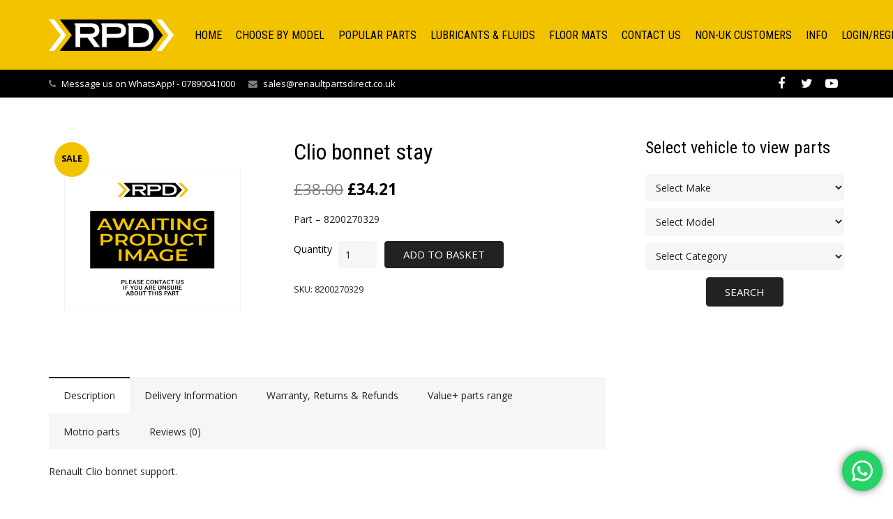

--- FILE ---
content_type: text/html; charset=UTF-8
request_url: https://renaultpartsdirect.co.uk/parts/uncategorised/clio-bonnet-stay/
body_size: 35374
content:
<!DOCTYPE HTML>
<html class="" lang="en-GB">
<head>
	<meta charset="UTF-8">

		<title>Clio bonnet stay - Renault Parts Direct</title>

	<meta name='robots' content='index, follow, max-image-preview:large, max-snippet:-1, max-video-preview:-1' />

            <script data-no-defer="1" data-ezscrex="false" data-cfasync="false" data-pagespeed-no-defer data-cookieconsent="ignore">
                var ctPublicFunctions = {"_ajax_nonce":"daae68dde3","_rest_nonce":"cbf2897d38","_ajax_url":"\/wp-admin\/admin-ajax.php","_rest_url":"https:\/\/renaultpartsdirect.co.uk\/wp-json\/","data__cookies_type":"none","data__ajax_type":"rest","data__bot_detector_enabled":"1","data__frontend_data_log_enabled":1,"cookiePrefix":"","wprocket_detected":false,"host_url":"renaultpartsdirect.co.uk","text__ee_click_to_select":"Click to select the whole data","text__ee_original_email":"The complete one is","text__ee_got_it":"Got it","text__ee_blocked":"Blocked","text__ee_cannot_connect":"Cannot connect","text__ee_cannot_decode":"Can not decode email. Unknown reason","text__ee_email_decoder":"CleanTalk email decoder","text__ee_wait_for_decoding":"The magic is on the way!","text__ee_decoding_process":"Please wait a few seconds while we decode the contact data."}
            </script>
        
            <script data-no-defer="1" data-ezscrex="false" data-cfasync="false" data-pagespeed-no-defer data-cookieconsent="ignore">
                var ctPublic = {"_ajax_nonce":"daae68dde3","settings__forms__check_internal":"0","settings__forms__check_external":"0","settings__forms__force_protection":"0","settings__forms__search_test":"1","settings__forms__wc_add_to_cart":"1","settings__data__bot_detector_enabled":"1","settings__sfw__anti_crawler":0,"blog_home":"https:\/\/renaultpartsdirect.co.uk\/","pixel__setting":"3","pixel__enabled":false,"pixel__url":null,"data__email_check_before_post":"1","data__email_check_exist_post":"1","data__cookies_type":"none","data__key_is_ok":true,"data__visible_fields_required":true,"wl_brandname":"Anti-Spam by CleanTalk","wl_brandname_short":"CleanTalk","ct_checkjs_key":2000061815,"emailEncoderPassKey":"e62017b8ec2f4e0424401151f74119f3","bot_detector_forms_excluded":"W10=","advancedCacheExists":false,"varnishCacheExists":false,"wc_ajax_add_to_cart":false}
            </script>
        
<!-- Google Tag Manager for WordPress by gtm4wp.com -->
<script data-cfasync="false" data-pagespeed-no-defer>
	var gtm4wp_datalayer_name = "dataLayer";
	var dataLayer = dataLayer || [];
</script>
<!-- End Google Tag Manager for WordPress by gtm4wp.com -->
	<!-- This site is optimized with the Yoast SEO plugin v26.6 - https://yoast.com/wordpress/plugins/seo/ -->
	<meta name="description" content="Clio bonnet stay - Renault Parts Direct - Renault Parts Direct is a web based service from our authorised Renault dealer." />
	<link rel="canonical" href="https://renaultpartsdirect.co.uk/parts/uncategorised/clio-bonnet-stay/" />
	<meta property="og:locale" content="en_GB" />
	<meta property="og:type" content="article" />
	<meta property="og:title" content="Clio bonnet stay - Renault Parts Direct" />
	<meta property="og:description" content="Clio bonnet stay - Renault Parts Direct - Renault Parts Direct is a web based service from our authorised Renault dealer." />
	<meta property="og:url" content="https://renaultpartsdirect.co.uk/parts/uncategorised/clio-bonnet-stay/" />
	<meta property="og:site_name" content="Renault Parts Direct" />
	<meta property="article:modified_time" content="2023-10-30T16:55:36+00:00" />
	<meta name="twitter:card" content="summary_large_image" />
	<meta name="twitter:label1" content="Estimated reading time" />
	<meta name="twitter:data1" content="1 minute" />
	<script type="application/ld+json" class="yoast-schema-graph">{"@context":"https://schema.org","@graph":[{"@type":"WebPage","@id":"https://renaultpartsdirect.co.uk/parts/uncategorised/clio-bonnet-stay/","url":"https://renaultpartsdirect.co.uk/parts/uncategorised/clio-bonnet-stay/","name":"Clio bonnet stay - Renault Parts Direct","isPartOf":{"@id":"https://renaultpartsdirect.co.uk/#website"},"datePublished":"2023-10-30T16:55:35+00:00","dateModified":"2023-10-30T16:55:36+00:00","description":"Clio bonnet stay - Renault Parts Direct - Renault Parts Direct is a web based service from our authorised Renault dealer.","breadcrumb":{"@id":"https://renaultpartsdirect.co.uk/parts/uncategorised/clio-bonnet-stay/#breadcrumb"},"inLanguage":"en-GB","potentialAction":[{"@type":"ReadAction","target":["https://renaultpartsdirect.co.uk/parts/uncategorised/clio-bonnet-stay/"]}]},{"@type":"BreadcrumbList","@id":"https://renaultpartsdirect.co.uk/parts/uncategorised/clio-bonnet-stay/#breadcrumb","itemListElement":[{"@type":"ListItem","position":1,"name":"Home","item":"https://renaultpartsdirect.co.uk/"},{"@type":"ListItem","position":2,"name":"Parts","item":"https://renaultpartsdirect.co.uk/parts/"},{"@type":"ListItem","position":3,"name":"Clio bonnet stay"}]},{"@type":"WebSite","@id":"https://renaultpartsdirect.co.uk/#website","url":"https://renaultpartsdirect.co.uk/","name":"Renault Parts Direct","description":"Genuine Renault Parts","potentialAction":[{"@type":"SearchAction","target":{"@type":"EntryPoint","urlTemplate":"https://renaultpartsdirect.co.uk/?s={search_term_string}"},"query-input":{"@type":"PropertyValueSpecification","valueRequired":true,"valueName":"search_term_string"}}],"inLanguage":"en-GB"}]}</script>
	<!-- / Yoast SEO plugin. -->


<link rel='dns-prefetch' href='//fd.cleantalk.org' />
<link rel='dns-prefetch' href='//fonts.googleapis.com' />
<link rel="alternate" type="application/rss+xml" title="Renault Parts Direct &raquo; Feed" href="https://renaultpartsdirect.co.uk/feed/" />
<link rel="alternate" type="application/rss+xml" title="Renault Parts Direct &raquo; Comments Feed" href="https://renaultpartsdirect.co.uk/comments/feed/" />
<link rel="alternate" type="application/rss+xml" title="Renault Parts Direct &raquo; Clio bonnet stay Comments Feed" href="https://renaultpartsdirect.co.uk/parts/uncategorised/clio-bonnet-stay/feed/" />
<link rel="alternate" title="oEmbed (JSON)" type="application/json+oembed" href="https://renaultpartsdirect.co.uk/wp-json/oembed/1.0/embed?url=https%3A%2F%2Frenaultpartsdirect.co.uk%2Fparts%2Funcategorised%2Fclio-bonnet-stay%2F" />
<link rel="alternate" title="oEmbed (XML)" type="text/xml+oembed" href="https://renaultpartsdirect.co.uk/wp-json/oembed/1.0/embed?url=https%3A%2F%2Frenaultpartsdirect.co.uk%2Fparts%2Funcategorised%2Fclio-bonnet-stay%2F&#038;format=xml" />
<meta name="viewport" content="width=device-width, initial-scale=1">
<meta name="SKYPE_TOOLBAR" content="SKYPE_TOOLBAR_PARSER_COMPATIBLE">
<meta name="og:title" content="Clio bonnet stay">
<meta name="og:type" content="website">
<meta name="og:url" content="https://renaultpartsdirect.co.uk/parts/uncategorised/clio-bonnet-stay/">
<meta name="og:description" content="Part - 8200270329">
<style id='wp-img-auto-sizes-contain-inline-css' type='text/css'>
img:is([sizes=auto i],[sizes^="auto," i]){contain-intrinsic-size:3000px 1500px}
/*# sourceURL=wp-img-auto-sizes-contain-inline-css */
</style>
<link rel='stylesheet' id='woo-conditional-shipping-blocks-style-css' href='https://renaultpartsdirect.co.uk/wp-content/plugins/conditional-shipping-for-woocommerce/frontend/css/woo-conditional-shipping.css?ver=3.6.0.free' type='text/css' media='all' />
<link rel='stylesheet' id='ht_ctc_main_css-css' href='https://renaultpartsdirect.co.uk/wp-content/plugins/click-to-chat-for-whatsapp/new/inc/assets/css/main.css?ver=4.34' type='text/css' media='all' />
<style id='wp-emoji-styles-inline-css' type='text/css'>

	img.wp-smiley, img.emoji {
		display: inline !important;
		border: none !important;
		box-shadow: none !important;
		height: 1em !important;
		width: 1em !important;
		margin: 0 0.07em !important;
		vertical-align: -0.1em !important;
		background: none !important;
		padding: 0 !important;
	}
/*# sourceURL=wp-emoji-styles-inline-css */
</style>
<style id='wp-block-library-inline-css' type='text/css'>
:root{--wp-block-synced-color:#7a00df;--wp-block-synced-color--rgb:122,0,223;--wp-bound-block-color:var(--wp-block-synced-color);--wp-editor-canvas-background:#ddd;--wp-admin-theme-color:#007cba;--wp-admin-theme-color--rgb:0,124,186;--wp-admin-theme-color-darker-10:#006ba1;--wp-admin-theme-color-darker-10--rgb:0,107,160.5;--wp-admin-theme-color-darker-20:#005a87;--wp-admin-theme-color-darker-20--rgb:0,90,135;--wp-admin-border-width-focus:2px}@media (min-resolution:192dpi){:root{--wp-admin-border-width-focus:1.5px}}.wp-element-button{cursor:pointer}:root .has-very-light-gray-background-color{background-color:#eee}:root .has-very-dark-gray-background-color{background-color:#313131}:root .has-very-light-gray-color{color:#eee}:root .has-very-dark-gray-color{color:#313131}:root .has-vivid-green-cyan-to-vivid-cyan-blue-gradient-background{background:linear-gradient(135deg,#00d084,#0693e3)}:root .has-purple-crush-gradient-background{background:linear-gradient(135deg,#34e2e4,#4721fb 50%,#ab1dfe)}:root .has-hazy-dawn-gradient-background{background:linear-gradient(135deg,#faaca8,#dad0ec)}:root .has-subdued-olive-gradient-background{background:linear-gradient(135deg,#fafae1,#67a671)}:root .has-atomic-cream-gradient-background{background:linear-gradient(135deg,#fdd79a,#004a59)}:root .has-nightshade-gradient-background{background:linear-gradient(135deg,#330968,#31cdcf)}:root .has-midnight-gradient-background{background:linear-gradient(135deg,#020381,#2874fc)}:root{--wp--preset--font-size--normal:16px;--wp--preset--font-size--huge:42px}.has-regular-font-size{font-size:1em}.has-larger-font-size{font-size:2.625em}.has-normal-font-size{font-size:var(--wp--preset--font-size--normal)}.has-huge-font-size{font-size:var(--wp--preset--font-size--huge)}.has-text-align-center{text-align:center}.has-text-align-left{text-align:left}.has-text-align-right{text-align:right}.has-fit-text{white-space:nowrap!important}#end-resizable-editor-section{display:none}.aligncenter{clear:both}.items-justified-left{justify-content:flex-start}.items-justified-center{justify-content:center}.items-justified-right{justify-content:flex-end}.items-justified-space-between{justify-content:space-between}.screen-reader-text{border:0;clip-path:inset(50%);height:1px;margin:-1px;overflow:hidden;padding:0;position:absolute;width:1px;word-wrap:normal!important}.screen-reader-text:focus{background-color:#ddd;clip-path:none;color:#444;display:block;font-size:1em;height:auto;left:5px;line-height:normal;padding:15px 23px 14px;text-decoration:none;top:5px;width:auto;z-index:100000}html :where(.has-border-color){border-style:solid}html :where([style*=border-top-color]){border-top-style:solid}html :where([style*=border-right-color]){border-right-style:solid}html :where([style*=border-bottom-color]){border-bottom-style:solid}html :where([style*=border-left-color]){border-left-style:solid}html :where([style*=border-width]){border-style:solid}html :where([style*=border-top-width]){border-top-style:solid}html :where([style*=border-right-width]){border-right-style:solid}html :where([style*=border-bottom-width]){border-bottom-style:solid}html :where([style*=border-left-width]){border-left-style:solid}html :where(img[class*=wp-image-]){height:auto;max-width:100%}:where(figure){margin:0 0 1em}html :where(.is-position-sticky){--wp-admin--admin-bar--position-offset:var(--wp-admin--admin-bar--height,0px)}@media screen and (max-width:600px){html :where(.is-position-sticky){--wp-admin--admin-bar--position-offset:0px}}

/*# sourceURL=wp-block-library-inline-css */
</style><link rel='stylesheet' id='wc-blocks-style-css' href='https://renaultpartsdirect.co.uk/wp-content/plugins/woocommerce/assets/client/blocks/wc-blocks.css?ver=wc-10.4.2' type='text/css' media='all' />
<style id='global-styles-inline-css' type='text/css'>
:root{--wp--preset--aspect-ratio--square: 1;--wp--preset--aspect-ratio--4-3: 4/3;--wp--preset--aspect-ratio--3-4: 3/4;--wp--preset--aspect-ratio--3-2: 3/2;--wp--preset--aspect-ratio--2-3: 2/3;--wp--preset--aspect-ratio--16-9: 16/9;--wp--preset--aspect-ratio--9-16: 9/16;--wp--preset--color--black: #000000;--wp--preset--color--cyan-bluish-gray: #abb8c3;--wp--preset--color--white: #ffffff;--wp--preset--color--pale-pink: #f78da7;--wp--preset--color--vivid-red: #cf2e2e;--wp--preset--color--luminous-vivid-orange: #ff6900;--wp--preset--color--luminous-vivid-amber: #fcb900;--wp--preset--color--light-green-cyan: #7bdcb5;--wp--preset--color--vivid-green-cyan: #00d084;--wp--preset--color--pale-cyan-blue: #8ed1fc;--wp--preset--color--vivid-cyan-blue: #0693e3;--wp--preset--color--vivid-purple: #9b51e0;--wp--preset--gradient--vivid-cyan-blue-to-vivid-purple: linear-gradient(135deg,rgb(6,147,227) 0%,rgb(155,81,224) 100%);--wp--preset--gradient--light-green-cyan-to-vivid-green-cyan: linear-gradient(135deg,rgb(122,220,180) 0%,rgb(0,208,130) 100%);--wp--preset--gradient--luminous-vivid-amber-to-luminous-vivid-orange: linear-gradient(135deg,rgb(252,185,0) 0%,rgb(255,105,0) 100%);--wp--preset--gradient--luminous-vivid-orange-to-vivid-red: linear-gradient(135deg,rgb(255,105,0) 0%,rgb(207,46,46) 100%);--wp--preset--gradient--very-light-gray-to-cyan-bluish-gray: linear-gradient(135deg,rgb(238,238,238) 0%,rgb(169,184,195) 100%);--wp--preset--gradient--cool-to-warm-spectrum: linear-gradient(135deg,rgb(74,234,220) 0%,rgb(151,120,209) 20%,rgb(207,42,186) 40%,rgb(238,44,130) 60%,rgb(251,105,98) 80%,rgb(254,248,76) 100%);--wp--preset--gradient--blush-light-purple: linear-gradient(135deg,rgb(255,206,236) 0%,rgb(152,150,240) 100%);--wp--preset--gradient--blush-bordeaux: linear-gradient(135deg,rgb(254,205,165) 0%,rgb(254,45,45) 50%,rgb(107,0,62) 100%);--wp--preset--gradient--luminous-dusk: linear-gradient(135deg,rgb(255,203,112) 0%,rgb(199,81,192) 50%,rgb(65,88,208) 100%);--wp--preset--gradient--pale-ocean: linear-gradient(135deg,rgb(255,245,203) 0%,rgb(182,227,212) 50%,rgb(51,167,181) 100%);--wp--preset--gradient--electric-grass: linear-gradient(135deg,rgb(202,248,128) 0%,rgb(113,206,126) 100%);--wp--preset--gradient--midnight: linear-gradient(135deg,rgb(2,3,129) 0%,rgb(40,116,252) 100%);--wp--preset--font-size--small: 13px;--wp--preset--font-size--medium: 20px;--wp--preset--font-size--large: 36px;--wp--preset--font-size--x-large: 42px;--wp--preset--spacing--20: 0.44rem;--wp--preset--spacing--30: 0.67rem;--wp--preset--spacing--40: 1rem;--wp--preset--spacing--50: 1.5rem;--wp--preset--spacing--60: 2.25rem;--wp--preset--spacing--70: 3.38rem;--wp--preset--spacing--80: 5.06rem;--wp--preset--shadow--natural: 6px 6px 9px rgba(0, 0, 0, 0.2);--wp--preset--shadow--deep: 12px 12px 50px rgba(0, 0, 0, 0.4);--wp--preset--shadow--sharp: 6px 6px 0px rgba(0, 0, 0, 0.2);--wp--preset--shadow--outlined: 6px 6px 0px -3px rgb(255, 255, 255), 6px 6px rgb(0, 0, 0);--wp--preset--shadow--crisp: 6px 6px 0px rgb(0, 0, 0);}:where(.is-layout-flex){gap: 0.5em;}:where(.is-layout-grid){gap: 0.5em;}body .is-layout-flex{display: flex;}.is-layout-flex{flex-wrap: wrap;align-items: center;}.is-layout-flex > :is(*, div){margin: 0;}body .is-layout-grid{display: grid;}.is-layout-grid > :is(*, div){margin: 0;}:where(.wp-block-columns.is-layout-flex){gap: 2em;}:where(.wp-block-columns.is-layout-grid){gap: 2em;}:where(.wp-block-post-template.is-layout-flex){gap: 1.25em;}:where(.wp-block-post-template.is-layout-grid){gap: 1.25em;}.has-black-color{color: var(--wp--preset--color--black) !important;}.has-cyan-bluish-gray-color{color: var(--wp--preset--color--cyan-bluish-gray) !important;}.has-white-color{color: var(--wp--preset--color--white) !important;}.has-pale-pink-color{color: var(--wp--preset--color--pale-pink) !important;}.has-vivid-red-color{color: var(--wp--preset--color--vivid-red) !important;}.has-luminous-vivid-orange-color{color: var(--wp--preset--color--luminous-vivid-orange) !important;}.has-luminous-vivid-amber-color{color: var(--wp--preset--color--luminous-vivid-amber) !important;}.has-light-green-cyan-color{color: var(--wp--preset--color--light-green-cyan) !important;}.has-vivid-green-cyan-color{color: var(--wp--preset--color--vivid-green-cyan) !important;}.has-pale-cyan-blue-color{color: var(--wp--preset--color--pale-cyan-blue) !important;}.has-vivid-cyan-blue-color{color: var(--wp--preset--color--vivid-cyan-blue) !important;}.has-vivid-purple-color{color: var(--wp--preset--color--vivid-purple) !important;}.has-black-background-color{background-color: var(--wp--preset--color--black) !important;}.has-cyan-bluish-gray-background-color{background-color: var(--wp--preset--color--cyan-bluish-gray) !important;}.has-white-background-color{background-color: var(--wp--preset--color--white) !important;}.has-pale-pink-background-color{background-color: var(--wp--preset--color--pale-pink) !important;}.has-vivid-red-background-color{background-color: var(--wp--preset--color--vivid-red) !important;}.has-luminous-vivid-orange-background-color{background-color: var(--wp--preset--color--luminous-vivid-orange) !important;}.has-luminous-vivid-amber-background-color{background-color: var(--wp--preset--color--luminous-vivid-amber) !important;}.has-light-green-cyan-background-color{background-color: var(--wp--preset--color--light-green-cyan) !important;}.has-vivid-green-cyan-background-color{background-color: var(--wp--preset--color--vivid-green-cyan) !important;}.has-pale-cyan-blue-background-color{background-color: var(--wp--preset--color--pale-cyan-blue) !important;}.has-vivid-cyan-blue-background-color{background-color: var(--wp--preset--color--vivid-cyan-blue) !important;}.has-vivid-purple-background-color{background-color: var(--wp--preset--color--vivid-purple) !important;}.has-black-border-color{border-color: var(--wp--preset--color--black) !important;}.has-cyan-bluish-gray-border-color{border-color: var(--wp--preset--color--cyan-bluish-gray) !important;}.has-white-border-color{border-color: var(--wp--preset--color--white) !important;}.has-pale-pink-border-color{border-color: var(--wp--preset--color--pale-pink) !important;}.has-vivid-red-border-color{border-color: var(--wp--preset--color--vivid-red) !important;}.has-luminous-vivid-orange-border-color{border-color: var(--wp--preset--color--luminous-vivid-orange) !important;}.has-luminous-vivid-amber-border-color{border-color: var(--wp--preset--color--luminous-vivid-amber) !important;}.has-light-green-cyan-border-color{border-color: var(--wp--preset--color--light-green-cyan) !important;}.has-vivid-green-cyan-border-color{border-color: var(--wp--preset--color--vivid-green-cyan) !important;}.has-pale-cyan-blue-border-color{border-color: var(--wp--preset--color--pale-cyan-blue) !important;}.has-vivid-cyan-blue-border-color{border-color: var(--wp--preset--color--vivid-cyan-blue) !important;}.has-vivid-purple-border-color{border-color: var(--wp--preset--color--vivid-purple) !important;}.has-vivid-cyan-blue-to-vivid-purple-gradient-background{background: var(--wp--preset--gradient--vivid-cyan-blue-to-vivid-purple) !important;}.has-light-green-cyan-to-vivid-green-cyan-gradient-background{background: var(--wp--preset--gradient--light-green-cyan-to-vivid-green-cyan) !important;}.has-luminous-vivid-amber-to-luminous-vivid-orange-gradient-background{background: var(--wp--preset--gradient--luminous-vivid-amber-to-luminous-vivid-orange) !important;}.has-luminous-vivid-orange-to-vivid-red-gradient-background{background: var(--wp--preset--gradient--luminous-vivid-orange-to-vivid-red) !important;}.has-very-light-gray-to-cyan-bluish-gray-gradient-background{background: var(--wp--preset--gradient--very-light-gray-to-cyan-bluish-gray) !important;}.has-cool-to-warm-spectrum-gradient-background{background: var(--wp--preset--gradient--cool-to-warm-spectrum) !important;}.has-blush-light-purple-gradient-background{background: var(--wp--preset--gradient--blush-light-purple) !important;}.has-blush-bordeaux-gradient-background{background: var(--wp--preset--gradient--blush-bordeaux) !important;}.has-luminous-dusk-gradient-background{background: var(--wp--preset--gradient--luminous-dusk) !important;}.has-pale-ocean-gradient-background{background: var(--wp--preset--gradient--pale-ocean) !important;}.has-electric-grass-gradient-background{background: var(--wp--preset--gradient--electric-grass) !important;}.has-midnight-gradient-background{background: var(--wp--preset--gradient--midnight) !important;}.has-small-font-size{font-size: var(--wp--preset--font-size--small) !important;}.has-medium-font-size{font-size: var(--wp--preset--font-size--medium) !important;}.has-large-font-size{font-size: var(--wp--preset--font-size--large) !important;}.has-x-large-font-size{font-size: var(--wp--preset--font-size--x-large) !important;}
/*# sourceURL=global-styles-inline-css */
</style>

<style id='classic-theme-styles-inline-css' type='text/css'>
/*! This file is auto-generated */
.wp-block-button__link{color:#fff;background-color:#32373c;border-radius:9999px;box-shadow:none;text-decoration:none;padding:calc(.667em + 2px) calc(1.333em + 2px);font-size:1.125em}.wp-block-file__button{background:#32373c;color:#fff;text-decoration:none}
/*# sourceURL=/wp-includes/css/classic-themes.min.css */
</style>
<link rel='stylesheet' id='cr-frontend-css-css' href='https://renaultpartsdirect.co.uk/wp-content/plugins/customer-reviews-woocommerce/css/frontend.css?ver=5.93.1' type='text/css' media='all' />
<link rel='stylesheet' id='announcer-css-css' href='https://renaultpartsdirect.co.uk/wp-content/plugins/announcer/public/css/style.css?ver=6.2' type='text/css' media='all' />
<link rel='stylesheet' id='ePDQ-css' href='https://renaultpartsdirect.co.uk/wp-content/plugins/barclaycard-epdq-direct-link-payment-gateway-woocommerce-premium/assets/css/checkout.css?ver=6.9' type='text/css' media='all' />
<link rel='stylesheet' id='cleantalk-public-css-css' href='https://renaultpartsdirect.co.uk/wp-content/plugins/cleantalk-spam-protect/css/cleantalk-public.min.css?ver=6.69.2_1766051068' type='text/css' media='all' />
<link rel='stylesheet' id='cleantalk-email-decoder-css-css' href='https://renaultpartsdirect.co.uk/wp-content/plugins/cleantalk-spam-protect/css/cleantalk-email-decoder.min.css?ver=6.69.2_1766051068' type='text/css' media='all' />
<link rel='stylesheet' id='contact-form-7-css' href='https://renaultpartsdirect.co.uk/wp-content/plugins/contact-form-7/includes/css/styles.css?ver=6.1.4' type='text/css' media='all' />
<link rel='stylesheet' id='sp-wpsp-custom-css' href='https://renaultpartsdirect.co.uk/wp-content/plugins/woo-product-slider-pro/public/assets/css/custom.min.css?ver=2.5.8' type='text/css' media='all' />
<link rel='stylesheet' id='sp-wpsp-style-css' href='https://renaultpartsdirect.co.uk/wp-content/plugins/woo-product-slider-pro/public/assets/css/style.min.css?ver=2.5.8' type='text/css' media='all' />
<link rel='stylesheet' id='woo_vpf_colorbox_style-css' href='https://renaultpartsdirect.co.uk/wp-content/plugins/woo-vehicle-parts-finder/assets/css/colorbox.css?ver=6.9' type='text/css' media='all' />
<link rel='stylesheet' id='woo_vpf_front_style-css' href='https://renaultpartsdirect.co.uk/wp-content/plugins/woo-vehicle-parts-finder/assets/css/style.css?ver=6.9' type='text/css' media='all' />
<link rel='stylesheet' id='wa_wcc_mtree_css_file-css' href='https://renaultpartsdirect.co.uk/wp-content/plugins/woocommerce-collapsing-categories/assets/css/mtree.css?ver=6.9' type='text/css' media='all' />
<link rel='stylesheet' id='photoswipe-css' href='https://renaultpartsdirect.co.uk/wp-content/plugins/woocommerce/assets/css/photoswipe/photoswipe.min.css?ver=10.4.2' type='text/css' media='all' />
<link rel='stylesheet' id='photoswipe-default-skin-css' href='https://renaultpartsdirect.co.uk/wp-content/plugins/woocommerce/assets/css/photoswipe/default-skin/default-skin.min.css?ver=10.4.2' type='text/css' media='all' />
<style id='woocommerce-inline-inline-css' type='text/css'>
.woocommerce form .form-row .required { visibility: visible; }
/*# sourceURL=woocommerce-inline-inline-css */
</style>
<link rel='stylesheet' id='woo_conditional_shipping_css-css' href='https://renaultpartsdirect.co.uk/wp-content/plugins/conditional-shipping-for-woocommerce/includes/frontend/../../frontend/css/woo-conditional-shipping.css?ver=3.6.0.free' type='text/css' media='all' />
<link rel='stylesheet' id='wbs-wcpb-admin-styles-css' href='https://renaultpartsdirect.co.uk/wp-content/plugins/woo-boost-sales/css/bundle-frontend.min.css?ver=1.2.16' type='text/css' media='all' />
<link rel='stylesheet' id='yith-infs-style-css' href='https://renaultpartsdirect.co.uk/wp-content/plugins/yith-infinite-scrolling/assets/css/frontend.css?ver=2.4.0' type='text/css' media='all' />
<link rel='stylesheet' id='us-font-1-css' href='https://fonts.googleapis.com/css?family=Roboto+Condensed%3A400&#038;subset=latin&#038;ver=6.9' type='text/css' media='all' />
<link rel='stylesheet' id='us-font-2-css' href='https://fonts.googleapis.com/css?family=Open+Sans%3A400%2C700&#038;subset=latin&#038;ver=6.9' type='text/css' media='all' />
<link rel='stylesheet' id='material-icons-css' href='https://fonts.googleapis.com/icon?family=Material+Icons&#038;ver=6.9' type='text/css' media='all' />
<link rel='stylesheet' id='us-base-css' href='//renaultpartsdirect.co.uk/wp-content/themes/Impreza/framework/css/us-base.min.css?ver=4.1.2' type='text/css' media='all' />
<link rel='stylesheet' id='us-style-css' href='//renaultpartsdirect.co.uk/wp-content/themes/Impreza/css/style.min.css?ver=4.1.2' type='text/css' media='all' />
<link rel='stylesheet' id='us-woocommerce-css' href='//renaultpartsdirect.co.uk/wp-content/themes/Impreza/css/us.woocommerce.min.css?ver=4.1.2' type='text/css' media='all' />
<link rel='stylesheet' id='us-responsive-css' href='//renaultpartsdirect.co.uk/wp-content/themes/Impreza/css/responsive.min.css?ver=4.1.2' type='text/css' media='all' />
<link rel='stylesheet' id='cwginstock_frontend_css-css' href='https://renaultpartsdirect.co.uk/wp-content/plugins/back-in-stock-notifier-for-woocommerce/assets/css/frontend.min.css?ver=6.2.4' type='text/css' media='' />
<link rel='stylesheet' id='cwginstock_bootstrap-css' href='https://renaultpartsdirect.co.uk/wp-content/plugins/back-in-stock-notifier-for-woocommerce/assets/css/bootstrap.min.css?ver=6.2.4' type='text/css' media='' />
<link rel='stylesheet' id='jquery-vi_flexslider-css' href='https://renaultpartsdirect.co.uk/wp-content/plugins/woo-boost-sales/css/vi_flexslider.min.css?ver=2.7.0' type='text/css' media='all' />
<link rel='stylesheet' id='woo-boost-sales-css' href='https://renaultpartsdirect.co.uk/wp-content/plugins/woo-boost-sales/css/woo-boost-sales.min.css?ver=1.2.16' type='text/css' media='all' />
<style id='woo-boost-sales-inline-css' type='text/css'>

			.woocommerce-boost-sales .wbs-upsells .product-controls button.wbs-single_add_to_cart_button,
			.woocommerce-boost-sales .wbs-upsells-items .product-controls button.wbs-single_add_to_cart_button,
			.wbs-content-inner-crs .wbs-crosssells-button-atc button.wbs-single_add_to_cart_button,
			.woocommerce-boost-sales .wbs-upsells .product-controls .wbs-cart .wbs-product-link,
			.wbs-content-inner-crs .wbs-crosssells-button-atc button.wbs-single_add_to_cart_button,
			.woocommerce-boost-sales .wbs-breadcrum .wbs-header-right a,
			.vi-wbs-btn-redeem{
				background-color: #bdbdbd;
			}.wbs-content-inner-crs .wbs-crosssells-button-atc .wbs-single_add_to_cart_button,
			.vi-wbs-btn-redeem:hover,.woocommerce-boost-sales .wbs-breadcrum .wbs-header-right a::before,
			.woocommerce-boost-sales .wbs-upsells .product-controls button.wbs-single_add_to_cart_button:hover,
			.woocommerce-boost-sales .wbs-upsells-items .product-controls button.wbs-single_add_to_cart_button:hover,
			.wbs-content-inner-crs .wbs-crosssells-button-atc button.wbs-single_add_to_cart_button:hover,
			.woocommerce-boost-sales .wbs-upsells .product-controls .wbs-cart .wbs-product-link:hover{
			background-color: #111111;
			}	
				.woocommerce-boost-sales .wbs-content-crossell{
				background-color: #ffffff; 
				color:#9e9e9e
				}
				.wbs-crs-regular-price{
				color: #111111; 
				}
				.wbs-crosssells-price > div.wbs-crs-save-price > div.wbs-save-price{
				color: #111111; 
				}
				.gift-button.gift_right.wbs-icon-font:before{
				background-color: #ffffff; 
				color: #555555; 
				}
/*# sourceURL=woo-boost-sales-inline-css */
</style>
<script type="text/javascript" src="https://renaultpartsdirect.co.uk/wp-includes/js/jquery/jquery.min.js?ver=3.7.1" id="jquery-core-js"></script>
<script type="text/javascript" src="https://renaultpartsdirect.co.uk/wp-includes/js/jquery/jquery-migrate.min.js?ver=3.4.1" id="jquery-migrate-js"></script>
<script type="text/javascript" src="https://renaultpartsdirect.co.uk/wp-content/plugins/cleantalk-spam-protect/js/apbct-public-bundle.min.js?ver=6.69.2_1766051068" id="apbct-public-bundle.min-js-js"></script>
<script type="text/javascript" src="https://fd.cleantalk.org/ct-bot-detector-wrapper.js?ver=6.69.2" id="ct_bot_detector-js" defer="defer" data-wp-strategy="defer"></script>
<script type="text/javascript" id="equal-height-columns-js-extra">
/* <![CDATA[ */
var equalHeightColumnElements = {"element-groups":{"1":{"selector":".product-meta","breakpoint":768},"2":{"selector":".img.attachment-shop_catalog.size-shop_catalog.wp-post-image","breakpoint":768},"3":{"selector":".wcps-items-title","breakpoint":768},"4":{"selector":".wp-post-image","breakpoint":768},"5":{"selector":".woocommerce-LoopProduct-link","breakpoint":768},"6":{"selector":".product-h","breakpoint":768},"7":{"selector":".woocommerce-loop-product__title","breakpoint":0},"8":{"selector":".price","breakpoint":768}}};
//# sourceURL=equal-height-columns-js-extra
/* ]]> */
</script>
<script type="text/javascript" src="https://renaultpartsdirect.co.uk/wp-content/plugins/equal-height-columns/public/js/equal-height-columns-public.js?ver=1.2.1" id="equal-height-columns-js"></script>
<script type="text/javascript" src="https://renaultpartsdirect.co.uk/wp-content/plugins/woo-vehicle-parts-finder/assets/js/jquery.colorbox-min.js?ver=6.9" id="woo_vpf_colorbox_script-js"></script>
<script type="text/javascript" id="woo_vpf_front_script-js-extra">
/* <![CDATA[ */
var woo_vpf_params = {"ajax_url":"https://renaultpartsdirect.co.uk/wp-admin/admin-ajax.php","is_chosen":"no","disable_dependent_fields":"no","activate_validation":"no","validation_alert":"yes","validation_style":"yes","validate_year":"no","validate_year_text":"Year Required!","validate_make":"no","validate_make_text":"Make Required!","validate_model":"no","validate_model_text":"Model Required!","validate_engine":"no","validate_engine_text":"Engine Required!","validate_category":"no","validate_category_text":"Category Required!","validate_keyword":"no","validate_keyword_text":"Keyword Required!"};
//# sourceURL=woo_vpf_front_script-js-extra
/* ]]> */
</script>
<script type="text/javascript" src="https://renaultpartsdirect.co.uk/wp-content/plugins/woo-vehicle-parts-finder/assets/js/scripts.js?ver=6.9" id="woo_vpf_front_script-js"></script>
<script type="text/javascript" src="https://renaultpartsdirect.co.uk/wp-content/plugins/woocommerce/assets/js/flexslider/jquery.flexslider.min.js?ver=2.7.2-wc.10.4.2" id="wc-flexslider-js" defer="defer" data-wp-strategy="defer"></script>
<script type="text/javascript" src="https://renaultpartsdirect.co.uk/wp-content/plugins/woocommerce/assets/js/photoswipe/photoswipe.min.js?ver=4.1.1-wc.10.4.2" id="wc-photoswipe-js" defer="defer" data-wp-strategy="defer"></script>
<script type="text/javascript" src="https://renaultpartsdirect.co.uk/wp-content/plugins/woocommerce/assets/js/photoswipe/photoswipe-ui-default.min.js?ver=4.1.1-wc.10.4.2" id="wc-photoswipe-ui-default-js" defer="defer" data-wp-strategy="defer"></script>
<script type="text/javascript" id="wc-single-product-js-extra">
/* <![CDATA[ */
var wc_single_product_params = {"i18n_required_rating_text":"Please select a rating","i18n_rating_options":["1 of 5 stars","2 of 5 stars","3 of 5 stars","4 of 5 stars","5 of 5 stars"],"i18n_product_gallery_trigger_text":"View full-screen image gallery","review_rating_required":"yes","flexslider":{"rtl":false,"animation":"slide","smoothHeight":true,"directionNav":false,"controlNav":"thumbnails","slideshow":false,"animationSpeed":500,"animationLoop":false,"allowOneSlide":false},"zoom_enabled":"","zoom_options":[],"photoswipe_enabled":"1","photoswipe_options":{"shareEl":false,"closeOnScroll":false,"history":false,"hideAnimationDuration":0,"showAnimationDuration":0},"flexslider_enabled":"1"};
//# sourceURL=wc-single-product-js-extra
/* ]]> */
</script>
<script type="text/javascript" src="https://renaultpartsdirect.co.uk/wp-content/plugins/woocommerce/assets/js/frontend/single-product.min.js?ver=10.4.2" id="wc-single-product-js" defer="defer" data-wp-strategy="defer"></script>
<script type="text/javascript" src="https://renaultpartsdirect.co.uk/wp-content/plugins/woocommerce/assets/js/jquery-blockui/jquery.blockUI.min.js?ver=2.7.0-wc.10.4.2" id="wc-jquery-blockui-js" data-wp-strategy="defer"></script>
<script type="text/javascript" src="https://renaultpartsdirect.co.uk/wp-content/plugins/woocommerce/assets/js/js-cookie/js.cookie.min.js?ver=2.1.4-wc.10.4.2" id="wc-js-cookie-js" defer="defer" data-wp-strategy="defer"></script>
<script type="text/javascript" id="woocommerce-js-extra">
/* <![CDATA[ */
var woocommerce_params = {"ajax_url":"/wp-admin/admin-ajax.php","wc_ajax_url":"/?wc-ajax=%%endpoint%%","i18n_password_show":"Show password","i18n_password_hide":"Hide password"};
//# sourceURL=woocommerce-js-extra
/* ]]> */
</script>
<script type="text/javascript" src="https://renaultpartsdirect.co.uk/wp-content/plugins/woocommerce/assets/js/frontend/woocommerce.min.js?ver=10.4.2" id="woocommerce-js" defer="defer" data-wp-strategy="defer"></script>
<script type="text/javascript" id="woo-conditional-shipping-js-js-extra">
/* <![CDATA[ */
var conditional_shipping_settings = {"trigger_fields":[]};
//# sourceURL=woo-conditional-shipping-js-js-extra
/* ]]> */
</script>
<script type="text/javascript" src="https://renaultpartsdirect.co.uk/wp-content/plugins/conditional-shipping-for-woocommerce/includes/frontend/../../frontend/js/woo-conditional-shipping.js?ver=3.6.0.free" id="woo-conditional-shipping-js-js"></script>
<link rel="https://api.w.org/" href="https://renaultpartsdirect.co.uk/wp-json/" /><link rel="alternate" title="JSON" type="application/json" href="https://renaultpartsdirect.co.uk/wp-json/wp/v2/product/92616" /><link rel="EditURI" type="application/rsd+xml" title="RSD" href="https://renaultpartsdirect.co.uk/xmlrpc.php?rsd" />
<meta name="generator" content="WordPress 6.9" />
<meta name="generator" content="WooCommerce 10.4.2" />
<link rel='shortlink' href='https://renaultpartsdirect.co.uk/?p=92616' />
<!-- start Simple Custom CSS and JS -->
<script>

// Define dataLayer and the gtag function.

window.dataLayer = window.dataLayer || [];

function gtag(){dataLayer.push(arguments);}

 
// IMPORTANT - DO NOT COPY/PASTE WITHOUT MODIFYING REGION LIST

//Set default consent for specific regions according to your requirements

gtag('consent', 'default', {

  'ad_storage': 'granted',

  'ad_user_data': 'granted',

  'ad_personalization': 'denied',

  'analytics_storage': 'granted',

 'regions':'GB'

});

// Set default consent for all other regions according to your requirements

gtag('consent', 'default', {

  'ad_storage': 'granted',

  'ad_user_data': 'granted',

  'ad_personalization': 'granted',

  'analytics_storage': 'granted'

});

 
</script>

<!--Banner script here!-->
<!-- end Simple Custom CSS and JS -->
<!-- start Simple Custom CSS and JS -->
<script src="https://cdn.lr-in-prod.com/LogRocket.min.js" crossorigin="anonymous"></script>
<script>window.LogRocket && window.LogRocket.init('fish-brothers/renault-parts-direct');</script><!-- end Simple Custom CSS and JS -->
<!-- start Simple Custom CSS and JS -->
<style type="text/css">
.grecaptcha-badge {bottom:60px !important; right: -260px !important;}

.wpcf7-form input, .wpcf7-form textarea, .wpcf7-form select {
    box-shadow: 0 0 0 2px #222222 !important;
}

.wc_payment_methods img {
	display: initial !important;
}


span.posted_in {
    display: none;
}

textarea#dpd_uk_delivery_instructions.input-text {
	border-style: solid;
	border-width: 2px;
}

section.l-section.for_shop_description {
    display: none;
}
.screen-reader-text {
 	display: none; 
}
.woocommerce div.product form.cart div.quantity:before {
    content: 'Quantity\00a0';
    color: #040404;
    font-size: 14px;
    font-weight: 400;
  	vertical-align: middle;
}
.single_variation_wrap {
 	width: 100%; 
}

.woocommerce-variation-add-to-cart.variations_button.woocommerce-variation-add-to-cart-disabled {
 	width: 100%;
}


.woocommerce .stars a:before {
    content: '\f005';
    vertical-align: top;
    font-size: 2rem;
    font-family: 'fontawesome';
}

.woocommerce .products .product img {
    display: block;
    width: 100%;
   /* height: 100% !important; */
    max-height: 240px;
}
.wcps-items-thumb {
    max-height: 200px;
}

label.woocommerce-form__label.woocommerce-form__label-for-checkbox.checkbox {
    display: -webkit-inline-box;
}

.onsale {z-index:100;}

.cap {
    margin-top: 20px;
}
span.wpcf7-form-control-wrap.textarea-413 {
    margin-top: 15px;
}

.woocommerce-product-details__short-description {
    padding-bottom: 20px;
}
input.wpcf7-form-control.wpcf7-submit {
    margin-top: 5px;
}

.brands img {
    max-width: 110px;
    margin: 0px 5px;
}

.home-icons{
    opacity: 0.3 !important;
}
figure {
    margin: 0px !important;
}
.woocommerce-breadcrumb {
    display: none;
}
.w-nav-list {
    list-style: none;
    margin: 0;
    text-transform: uppercase !important;
}

.woocommerce-info, .woocommerce-message {
    background-color: #000;
    color: #ffffff;
}
.nemus-slider {
  margin:0px !important;
}
.woocommerce-message a.button.wc-forward {
    color: #000 !important;
    font-weight: 800;
}
h2.woocommerce-loop-category__title {
    margin-top: -50px;
  font-size: 20px !important;
}

h2.woocommerce-loop-product__title {
    font-size: 20px !important;
    padding-top: 0px;
}

.woocommerce mark {
    display: none;
}

.woocommerce .onsale {
    position: absolute;
    top: 0.6rem;
    left: 0.6rem;
    font-size: 0.8rem;
    font-weight: bold;
    text-transform: uppercase;
    line-height: 1.6rem;
    padding: 13px 10px;
    height: 50px;
    width: 50px;
    border-radius: 100rem;
    color: #fff;
}

.woocommerce .onsale {
    background-color: #960e18 !important;
}

.wcps-items-title {
    line-height: 17px;
}

.wcps-items-title a{
  font-size:15px !important;
    color: #000 !important;
  font-weight:inherit !important;
text-transform: uppercase !important;
}

.wcps-container div.wcps-items-sale {
    background: #960e18 url(/wp-content/uploads/sites/2/sale.png) no-repeat scroll 8px 8px;
    border-radius: 50%;
    box-shadow: 0 0 4px -2px #000;
    height: 50px;
    position: absolute;
    right: 10px;
    top: 10px;
    width: 50px;
}

.wcps-container .wcps-items-title {
    padding: 10px 12px;
    text-align: left;
    max-height: 65px !important;
}
.wcps-container .owl-nav.middle .owl-next {
        background: url(/wp-content/plugins/woocommerce-products-slider/assets/front/css/images/arrow-next.png) no-repeat scroll 10px 14px rgb(255, 255, 255);
}
.wcps-container .owl-nav.middle .owl-prev {
    background: url(/wp-content/plugins/woocommerce-products-slider/assets/front/css/images/arrow-prev.png) no-repeat scroll 10px 14px rgb(255, 255, 255);
}
a.button.product_type_simple.add_to_cart_button.ajax_add_to_cart {
    background: #222222 !important;
    color: #fff;
}
.owl-next:before  {
    content: none;
    font-size: 2rem;
    vertical-align: top;
    padding-left: 0.2rem;
}

.owl-prev:before {
    content: none;
    font-size: 2rem;
    vertical-align: top;
    padding-left: 0.2rem;
}


li.button a {
	background: #222222 !important;
    color: #fff !important;
    line-height: 2.8 !important;
    padding: 0 1.8em !important;
    border-radius: 0.3em !important;
  text-align: center !important;
  width: 100% !important;
}
li.button {
	border-bottom: 0 !important;
  padding: 0 !important;
  margin-bottom: 10px !important;
   width: 100% !important;
}
#menu-sidebar {
	padding-bottom: 20px;
}



@media (max-width: 600px){
.header_hor .l-header.pos_fixed ~ .l-titlebar, .header_hor .titlebar_none.sidebar_left .l-header.pos_fixed ~ .l-main, .header_hor .titlebar_none.sidebar_right .l-header.pos_fixed ~ .l-main, .header_hor .titlebar_none.sidebar_none .l-header.pos_fixed ~ .l-main .l-section:first-child, .header_hor .l-header.pos_static.bg_transparent ~ .l-titlebar, .header_hor .titlebar_none.sidebar_left .l-header.pos_static.bg_transparent ~ .l-main, .header_hor .titlebar_none.sidebar_right .l-header.pos_static.bg_transparent ~ .l-main, .header_hor .titlebar_none.sidebar_none .l-header.pos_static.bg_transparent ~ .l-main .l-section:first-child {
    padding-top: 90px !important;
}
.header_hor .l-subheader.at_middle {
    line-height: 80px !important;
    height: 80px !important;
}
}

@media screen and (max-width: 480px) {
  .woocommerce .cols-2 li.product, .woocommerce .cols-3 li.product, .woocommerce .cols-4 li.product, .woocommerce.columns-2 li.product, .woocommerce.columns-3 li.product, .woocommerce.columns-4 li.product {
    width: 48% !important;
  }
}
</style>
<!-- end Simple Custom CSS and JS -->

<!-- Google Tag Manager for WordPress by gtm4wp.com -->
<!-- GTM Container placement set to footer -->
<script data-cfasync="false" data-pagespeed-no-defer type="text/javascript">
	var dataLayer_content = {"pagePostType":"product","pagePostType2":"single-product","pagePostAuthor":"Robin Fletcher"};
	dataLayer.push( dataLayer_content );
</script>
<script data-cfasync="false" data-pagespeed-no-defer type="text/javascript">
(function(w,d,s,l,i){w[l]=w[l]||[];w[l].push({'gtm.start':
new Date().getTime(),event:'gtm.js'});var f=d.getElementsByTagName(s)[0],
j=d.createElement(s),dl=l!='dataLayer'?'&l='+l:'';j.async=true;j.src=
'//www.googletagmanager.com/gtm.js?id='+i+dl;f.parentNode.insertBefore(j,f);
})(window,document,'script','dataLayer','GTM-NV5T3QZ');
</script>
<script data-cfasync="false" data-pagespeed-no-defer type="text/javascript">
(function(w,d,s,l,i){w[l]=w[l]||[];w[l].push({'gtm.start':
new Date().getTime(),event:'gtm.js'});var f=d.getElementsByTagName(s)[0],
j=d.createElement(s),dl=l!='dataLayer'?'&l='+l:'';j.async=true;j.src=
'//www.googletagmanager.com/gtm.js?id='+i+dl;f.parentNode.insertBefore(j,f);
})(window,document,'script','dataLayer','GTM-TZK8PZZ');
</script>
<!-- End Google Tag Manager for WordPress by gtm4wp.com --><script type="text/javascript">
	if ( ! /Android|webOS|iPhone|iPad|iPod|BlackBerry|IEMobile|Opera Mini/i.test(navigator.userAgent)) {
		var root = document.getElementsByTagName( 'html' )[0]
		root.className += " no-touch";
	}
</script>
	<noscript><style>.woocommerce-product-gallery{ opacity: 1 !important; }</style></noscript>
	<meta name="generator" content="Powered by WPBakery Page Builder - drag and drop page builder for WordPress."/>
<!-- Call Now Button 1.5.5 (https://callnowbutton.com) [renderer:noop]-->
<link rel="icon" href="https://renaultpartsdirect.co.uk/wp-content/uploads/cropped-rpd-2018-website-icon-100x100.png" sizes="32x32" />
<link rel="icon" href="https://renaultpartsdirect.co.uk/wp-content/uploads/cropped-rpd-2018-website-icon-300x300.png" sizes="192x192" />
<link rel="apple-touch-icon" href="https://renaultpartsdirect.co.uk/wp-content/uploads/cropped-rpd-2018-website-icon-300x300.png" />
<meta name="msapplication-TileImage" content="https://renaultpartsdirect.co.uk/wp-content/uploads/cropped-rpd-2018-website-icon-300x300.png" />
		<style type="text/css" id="wp-custom-css">
			.widget_product_search button[type=submit]{margin-top:20px;width:100%;background:#222;color:#fff}.widget_product_search button[type=submit]:focus,.widget_product_search button[type=submit]:hover{background:#fff;color:#222}.l-main .widget_nav_menu .menu{border-width:0 0 0;border-style:solid}li.button a:hover{background:#fff!important;color:#222!important}.l-main .widget_nav_menu .menu-item a{border-width:0 0 0!important}input[type=date],input[type=email],input[type=number],input[type=password],input[type=range],input[type=search],input[type=tel],input[type=text],input[type=url],select,textarea{box-shadow:0 0 0 0 transparent,0 0 0 transparent inset}input.wpcf7-form-control.wpcf7-submit{width:100%;background:#000;margin-top:18px}.wpcf7-form textarea{min-height:135px!important}.wpcf7 input[type=submit]:focus,.wpcf7 input[type=submit]:hover{color:#222!important;background:#f3c300!important}select.woof_select{margin-top:10px;margin-bottom:10px}button.woof_reset_search_form{width:100%;background:#222!important;margin-top:5px;color:#fff!important}button.woof_reset_search_form:hover{width:100%;background:#f3c300!important;margin-top:5px;color:#222!important}@media (max-width:900px){.g-cols,.l-main-h{display:-webkit-box;display:-moz-box;display:-ms-flexbox;display:-webkit-flex;display:flex;-webkit-box-orient:vertical;-moz-box-orient:vertical;-webkit-flex-direction:column;-ms-flex-direction:column;flex-direction:column;-webkit-box-align:start;-moz-box-align:start;-ms-flex-align:start;-webkit-align-items:flex-start;align-items:flex-start}.l-content,.resp1{-webkit-box-ordinal-group:2;-moz-box-ordinal-group:2;-ms-flex-order:2;-webkit-order:2;order:2!important;margin-top:20px!important}.l-sidebar,.resp2{-webkit-box-ordinal-group:1;-moz-box-ordinal-group:1;-ms-flex-order:1;-webkit-order:1;order:1!important;width:100%!important;padding:0!important;margin-top:10px!important}}select::-ms-expand{display:none}select{-moz-appearance:none;appearance:none;text-overflow:''}.woocommerce .products .product img{max-height:none!important;height:auto!important}.woocommerce div.product>.onsale{z-index:1}.woocommerce .onsale{background-color:#f3c300!important;color:#000}input.btn.btn-default.save-rating{width:100%;background:#fff;color:#222}input.btn.btn-default.save-rating:hover{background:#222;color:#fff}p.rating-item.mr{text-align:center!important}span.rating-result{text-align:center!important}.btn-menu:before{content:''}		</style>
		<noscript><style> .wpb_animate_when_almost_visible { opacity: 1; }</style></noscript>
			<style id='us-theme-options-css' type="text/css">html {font-family:"Open Sans", sans-serif;font-size:14px;line-height:22px;font-weight:400;}.w-text.font_main_menu,.w-nav-item {font-family:"Roboto Condensed", sans-serif;font-weight:400;}h1, h2, h3, h4, h5, h6,.w-text.font_heading,.w-blog-post.format-quote blockquote,.w-counter-number,.w-pricing-item-price,.w-tabs-item-title,.ult_price_figure,.ult_countdown-amount,.ultb3-box .ultb3-title,.stats-block .stats-desc .stats-number {font-family:"Roboto Condensed", sans-serif;font-weight:400;}h1 {font-size:32px;letter-spacing:0px;}h2 {font-size:28px;letter-spacing:0px;}h3 {font-size:26px;letter-spacing:0px;}h4,.widgettitle,.comment-reply-title,.woocommerce #reviews h2,.woocommerce .related > h2,.woocommerce .upsells > h2,.woocommerce .cross-sells > h2 {font-size:24px;letter-spacing:0px;}h5 {font-size:22px;letter-spacing:0px;}h6 {font-size:20px;letter-spacing:0px;}@media (max-width:767px) {html {font-size:12px;line-height:16px;}h1 {font-size:30px;}h1.vc_custom_heading {font-size:30px !important;}h2 {font-size:26px;}h2.vc_custom_heading {font-size:26px !important;}h3 {font-size:24px;}h3.vc_custom_heading {font-size:24px !important;}h4,.widgettitle,.comment-reply-title,.woocommerce #reviews h2,.woocommerce .related > h2,.woocommerce .upsells > h2,.woocommerce .cross-sells > h2 {font-size:22px;}h4.vc_custom_heading {font-size:22px !important;}h5 {font-size:20px;}h5.vc_custom_heading {font-size:20px !important;}h6 {font-size:18px;}h6.vc_custom_heading {font-size:18px !important;}}body,.header_hor .l-header.pos_fixed {min-width:1300px;}.l-canvas.type_boxed,.l-canvas.type_boxed .l-subheader,.l-canvas.type_boxed .l-section.type_sticky,.l-canvas.type_boxed ~ .l-footer {max-width:1300px;}.header_hor .l-subheader-h,.l-titlebar-h,.l-main-h,.l-section-h,.w-tabs-section-content-h,.w-blog-post-body {max-width:1140px;}@media (max-width:1280px) {.owl-carousel[data-nav="1"] {padding:0 calc(3.5rem + 20px);}.owl-carousel[data-nav="1"] .owl-prev {left:0;}.rtl .owl-carousel[data-nav="1"] .owl-prev {left:auto;right:0;}.owl-carousel[data-nav="1"] .owl-next {right:0;}.rtl .owl-carousel[data-nav="1"] .owl-next {left:0;right:auto;}}.l-sidebar {width:25%;}.l-content {width:70%;}@media (max-width:900px) {.g-cols > div:not([class*=" vc_col-"]) {float:none;width:100%;margin:0 0 2rem;}.g-cols.type_boxes > div,.g-cols > div:last-child,.g-cols > div.has-fill {margin-bottom:0;}.vc_wp_custommenu.layout_hor,.align_center_xs {text-align:center;}} .w-btn,.button,.l-body .cl-btn,.l-body .ubtn,.l-body .ultb3-btn,.l-body .btn-modal,.l-body .flip-box-wrap .flip_link a,.l-body .ult_pricing_table_wrap .ult_price_link .ult_price_action_button,.tribe-events-button,button,input[type="button"],input[type="submit"] {text-transform:uppercase;font-size:15px;line-height:2.8;padding:0 1.8em;border-radius:0.3em;letter-spacing:0px;}.w-btn.icon_atleft i {left:1.8em;}.w-btn.icon_atright i {right:1.8em;}@media (min-width:901px) {.header_hor .l-subheader.at_top {line-height:40px;height:40px;}.header_hor .l-header.sticky .l-subheader.at_top {line-height:0px;height:0px;overflow:hidden;}.header_hor .l-subheader.at_middle {line-height:100px;height:100px;}.header_hor .l-header.sticky .l-subheader.at_middle {line-height:50px;height:50px;}.l-subheader.at_bottom { display:none; }.header_hor .l-subheader.at_bottom {line-height:50px;height:50px;}.header_hor .l-header.sticky .l-subheader.at_bottom {line-height:50px;height:50px;}.header_hor .l-header.pos_fixed ~ .l-titlebar,.header_hor .titlebar_none.sidebar_left .l-header.pos_fixed ~ .l-main,.header_hor .titlebar_none.sidebar_right .l-header.pos_fixed ~ .l-main,.header_hor .titlebar_none.sidebar_none .l-header.pos_fixed ~ .l-main .l-section:first-child,.header_hor.header_inpos_below .l-header.pos_fixed ~ .l-main .l-section:nth-child(2),.header_hor .l-header.pos_static.bg_transparent ~ .l-titlebar,.header_hor .titlebar_none.sidebar_left .l-header.pos_static.bg_transparent ~ .l-main,.header_hor .titlebar_none.sidebar_right .l-header.pos_static.bg_transparent ~ .l-main,.header_hor .titlebar_none.sidebar_none .l-header.pos_static.bg_transparent ~ .l-main .l-section:first-child {padding-top:140px;}.header_hor .l-header.pos_static.bg_solid + .l-main .l-section.preview_trendy .w-blog-post-preview {top:-140px;}.header_hor.header_inpos_bottom .l-header.pos_fixed ~ .l-main .l-section:first-child {padding-bottom:140px;}.header_hor .l-header.bg_transparent ~ .l-main .l-section.valign_center:first-child > .l-section-h {top:-70px;}.header_hor.header_inpos_bottom .l-header.pos_fixed.bg_transparent ~ .l-main .l-section.valign_center:first-child > .l-section-h {top:70px;}.header_hor .l-header.pos_fixed ~ .l-main .l-section.height_full:not(:first-child) {min-height:calc(100vh - 50px);}.admin-bar.header_hor .l-header.pos_fixed ~ .l-main .l-section.height_full:not(:first-child) {min-height:calc(100vh - 82px);}.header_hor .l-header.pos_fixed ~ .l-main .l-section.sticky {top:50px;}.admin-bar.header_hor .l-header.pos_fixed ~ .l-main .l-section.sticky {top:82px;}.header_hor .titlebar_none.sidebar_none .l-header.pos_fixed.sticky ~ .l-main .l-section.type_sticky:first-child {padding-top:50px;}.header_ver {padding-left:300px;position:relative;}.rtl.header_ver {padding-left:0;padding-right:300px;}.header_ver .l-header,.header_ver .l-header .w-cart-notification {width:300px;}.header_ver .l-navigation-item.to_next {left:calc(300px - 13.5rem);}.no-touch .header_ver .l-navigation-item.to_next:hover {left:300px;}.rtl.header_ver .l-navigation-item.to_next {right:calc(300px - 13.5rem);}.no-touch .rtl.header_ver .l-navigation-item.to_next:hover {right:300px;}.header_ver .w-nav.type_desktop [class*="columns"] .w-nav-list.level_2 {width:calc(100vw - 300px);max-width:980px;}}@media (min-width:601px) and (max-width:900px) {.header_hor .l-subheader.at_top {line-height:36px;height:36px;}.header_hor .l-header.sticky .l-subheader.at_top {line-height:0px;height:0px;overflow:hidden;}.header_hor .l-subheader.at_middle {line-height:80px;height:80px;}.header_hor .l-header.sticky .l-subheader.at_middle {line-height:60px;height:60px;}.l-subheader.at_bottom { display:none; }.header_hor .l-subheader.at_bottom {line-height:50px;height:50px;}.header_hor .l-header.sticky .l-subheader.at_bottom {line-height:50px;height:50px;}.header_hor .l-header.pos_fixed ~ .l-titlebar,.header_hor .titlebar_none.sidebar_left .l-header.pos_fixed ~ .l-main,.header_hor .titlebar_none.sidebar_right .l-header.pos_fixed ~ .l-main,.header_hor .titlebar_none.sidebar_none .l-header.pos_fixed ~ .l-main .l-section:first-child,.header_hor .l-header.pos_static.bg_transparent ~ .l-titlebar,.header_hor .titlebar_none.sidebar_left .l-header.pos_static.bg_transparent ~ .l-main,.header_hor .titlebar_none.sidebar_right .l-header.pos_static.bg_transparent ~ .l-main,.header_hor .titlebar_none.sidebar_none .l-header.pos_static.bg_transparent ~ .l-main .l-section:first-child {padding-top:116px;}.header_hor .l-header.pos_static.bg_solid + .l-main .l-section.preview_trendy .w-blog-post-preview {top:-116px;}.header_ver .l-header {width:300px;}}@media (max-width:600px) {.l-subheader.at_top { display:none; }.header_hor .l-subheader.at_top {line-height:36px;height:36px;}.header_hor .l-header.sticky .l-subheader.at_top {line-height:0px;height:0px;overflow:hidden;}.header_hor .l-subheader.at_middle {line-height:50px;height:50px;}.header_hor .l-header.sticky .l-subheader.at_middle {line-height:50px;height:50px;}.l-subheader.at_bottom { display:none; }.header_hor .l-subheader.at_bottom {line-height:50px;height:50px;}.header_hor .l-header.sticky .l-subheader.at_bottom {line-height:50px;height:50px;}.header_hor .l-header.pos_fixed ~ .l-titlebar,.header_hor .titlebar_none.sidebar_left .l-header.pos_fixed ~ .l-main,.header_hor .titlebar_none.sidebar_right .l-header.pos_fixed ~ .l-main,.header_hor .titlebar_none.sidebar_none .l-header.pos_fixed ~ .l-main .l-section:first-child,.header_hor .l-header.pos_static.bg_transparent ~ .l-titlebar,.header_hor .titlebar_none.sidebar_left .l-header.pos_static.bg_transparent ~ .l-main,.header_hor .titlebar_none.sidebar_right .l-header.pos_static.bg_transparent ~ .l-main,.header_hor .titlebar_none.sidebar_none .l-header.pos_static.bg_transparent ~ .l-main .l-section:first-child {padding-top:50px;}.header_hor .l-header.pos_static.bg_solid + .l-main .l-section.preview_trendy .w-blog-post-preview {top:-50px;}}@media (min-width:901px) {.ush_image_1 { height:45px; }.l-header.sticky .ush_image_1 { height:30px; }}@media (min-width:601px) and (max-width:900px) {.ush_image_1 { height:30px; }.l-header.sticky .ush_image_1 { height:30px; }}@media (max-width:600px) {.ush_image_1 { height:25px; }.l-header.sticky .ush_image_1 { height:25px; }}.ush_text_1 .w-text-value { color:; }@media (min-width:901px) {.ush_text_1 { font-size:26px; }}@media (min-width:601px) and (max-width:900px) {.ush_text_1 { font-size:24px; }}@media (max-width:600px) {.ush_text_1 { font-size:20px; }}.ush_text_1 { white-space:nowrap; }.ush_text_2 .w-text-value { color:; }@media (min-width:901px) {.ush_text_2 { font-size:13px; }}@media (min-width:601px) and (max-width:900px) {.ush_text_2 { font-size:13px; }}@media (max-width:600px) {.ush_text_2 { font-size:13px; }}.ush_text_2 { white-space:nowrap; }.ush_text_3 .w-text-value { color:; }@media (min-width:901px) {.ush_text_3 { font-size:13px; }}@media (min-width:601px) and (max-width:900px) {.ush_text_3 { font-size:13px; }}@media (max-width:600px) {.ush_text_3 { font-size:13px; }}.ush_text_3 { white-space:nowrap; }.ush_text_4 .w-text-value { color:; }@media (min-width:901px) {.ush_text_4 { font-size:13px; }}@media (min-width:601px) and (max-width:900px) {.ush_text_4 { font-size:13px; }}@media (max-width:600px) {.ush_text_4 { font-size:13px; }}.ush_text_4 { white-space:nowrap; }.header_hor .ush_menu_1.type_desktop .w-nav-list.level_1 > .menu-item > a {padding:0 10px;}.header_ver .ush_menu_1.type_desktop {line-height:20px;}.ush_menu_1.type_desktop .btn.w-nav-item.level_1 > .w-nav-anchor {margin:5px;}.ush_menu_1.type_desktop .w-nav-list.level_1 > .menu-item > a {font-size:16px;}.ush_menu_1.type_desktop .w-nav-anchor:not(.level_1) {font-size:15px;}.ush_menu_1.type_mobile .w-nav-anchor.level_1 {font-size:15px;}.ush_menu_1.type_mobile .w-nav-anchor:not(.level_1) {font-size:14px;}@media (min-width:901px) {.ush_search_1.layout_simple {max-width:240px;}.ush_search_1.layout_modern.active {width:240px;}}@media (min-width:601px) and (max-width:900px) {.ush_search_1.layout_simple {max-width:200px;}.ush_search_1.layout_modern.active {width:200px;}}@media (min-width:901px) {.ush_socials_1 {font-size:18px;}}@media (min-width:601px) and (max-width:900px) {.ush_socials_1 {font-size:18px;}}@media (max-width:600px) {.ush_socials_1 {font-size:18px;}}.ush_socials_1 .custom .w-socials-item-link-hover {background-color:#1abc9c;}.ush_socials_1.color_brand .custom .w-socials-item-link {color:#1abc9c;}@media (min-width:901px) {.ush_dropdown_1 .w-dropdown-h {font-size:13px;}}@media (min-width:601px) and (max-width:900px) {.ush_dropdown_1 .w-dropdown-h {font-size:13px;}}@media (max-width:600px) {.ush_dropdown_1 .w-dropdown-h {font-size:13px;}}@media (min-width:901px) {.ush_cart_1 .w-cart-link {font-size:20px;}}@media (min-width:601px) and (max-width:900px) {.ush_cart_1 .w-cart-link {font-size:20px;}}@media (max-width:600px) {.ush_cart_1 .w-cart-link {font-size:20px;}}body {background-color:#ffffff;}.l-subheader.at_top,.l-subheader.at_top .w-dropdown-list,.header_hor .l-subheader.at_top .type_mobile .w-nav-list.level_1 {background-color:#000000;}.l-subheader.at_top,.l-subheader.at_top .w-dropdown.active,.header_hor .l-subheader.at_top .type_mobile .w-nav-list.level_1 {color:#ffffff;}.no-touch .l-subheader.at_top a:hover,.no-touch .l-subheader.at_top .w-cart-quantity,.no-touch .l-header.bg_transparent .l-subheader.at_top .w-dropdown.active a:hover {color:#FFFFFF;}.header_ver .l-header,.header_hor .l-subheader.at_middle,.l-subheader.at_middle .w-dropdown-list,.header_hor .l-subheader.at_middle .type_mobile .w-nav-list.level_1 {background-color:#F3C300;}.l-subheader.at_middle,.l-subheader.at_middle .w-dropdown.active,.header_hor .l-subheader.at_middle .type_mobile .w-nav-list.level_1 {color:#000000;}.no-touch .l-subheader.at_middle a:hover,.no-touch .l-subheader.at_middle .w-cart-quantity,.no-touch .l-header.bg_transparent .l-subheader.at_middle .w-dropdown.active a:hover {color:#ffffff;}.l-subheader.at_bottom,.l-subheader.at_bottom .w-dropdown-list,.header_hor .l-subheader.at_bottom .type_mobile .w-nav-list.level_1 {background-color:#ffffff;}.l-subheader.at_bottom,.l-subheader.at_bottom .w-dropdown.active,.header_hor .l-subheader.at_bottom .type_mobile .w-nav-list.level_1 {color:#777777;}.no-touch .l-subheader.at_bottom a:hover,.no-touch .l-subheader.at_bottom .w-cart-quantity,.no-touch .l-header.bg_transparent .l-subheader.at_bottom .w-dropdown.active a:hover {color:#000000;}.l-header.bg_transparent:not(.sticky) .l-subheader {color:rgba(255,255,255,0.66);}.no-touch .l-header.bg_transparent:not(.sticky) a:not(.w-nav-anchor):hover,.no-touch .l-header.bg_transparent:not(.sticky) .type_desktop .w-nav-item.level_1:hover > .w-nav-anchor {color:#ffffff;}.l-header.bg_transparent:not(.sticky) .w-nav-title:after {background-color:#ffffff;}.w-search-form {background-color:#ffffff;color:#000000;}.no-touch .w-nav-item.level_1:hover > .w-nav-anchor {background-color:;color:#ffffff;}.w-nav-title:after {background-color:#ffffff;}.w-nav-item.level_1.current-menu-item > .w-nav-anchor,.w-nav-item.level_1.current-menu-parent > .w-nav-anchor,.w-nav-item.level_1.current-menu-ancestor > .w-nav-anchor {background-color:;color:#FFFFFF;}.l-header.bg_transparent:not(.sticky) .type_desktop .w-nav-item.level_1.current-menu-item > .w-nav-anchor,.l-header.bg_transparent:not(.sticky) .type_desktop .w-nav-item.level_1.current-menu-ancestor > .w-nav-anchor {color:#ffffff;}.w-nav-list:not(.level_1) {background-color:#000000;color:#ffffff;}.no-touch .w-nav-item:not(.level_1):hover > .w-nav-anchor {background-color:#F3C300;color:#000000;}.w-nav-item:not(.level_1).current-menu-item > .w-nav-anchor,.w-nav-item:not(.level_1).current-menu-parent > .w-nav-anchor,.w-nav-item:not(.level_1).current-menu-ancestor > .w-nav-anchor {background-color:;color:#F3C300;}.btn.w-menu-item,.btn.menu-item.level_1 > a,.l-footer .vc_wp_custommenu.layout_hor .btn > a {background-color:#777777 !important;color:#ffffff !important;}.no-touch .btn.w-menu-item:hover,.no-touch .btn.menu-item.level_1 > a:hover,.no-touch .l-footer .vc_wp_custommenu.layout_hor .btn > a:hover {background-color:#000000 !important;color:#ffffff !important;}body.us_iframe,.l-preloader,.l-canvas,.l-footer,.l-popup-box-content,.w-blog.layout_flat .w-blog-post-h,.w-blog.layout_cards .w-blog-post-h,.w-cart-dropdown,.g-filters.style_1 .g-filters-item.active,.no-touch .g-filters-item.active:hover,.w-portfolio-item-anchor,.w-tabs.layout_default .w-tabs-item.active,.w-tabs.layout_ver .w-tabs-item.active,.no-touch .w-tabs.layout_default .w-tabs-item.active:hover,.no-touch .w-tabs.layout_ver .w-tabs-item.active:hover,.w-tabs.layout_timeline .w-tabs-item,.w-tabs.layout_timeline .w-tabs-section-header-h,.us-woo-shop_modern .product-h,.us-woo-shop_modern .product-meta,.no-touch .us-woo-shop_trendy .product:hover .product-h,.woocommerce-tabs .tabs li.active,.no-touch .woocommerce-tabs .tabs li.active:hover,.woocommerce .shipping-calculator-form,.woocommerce #payment .payment_box,.wpml-ls-statics-footer,#bbp-user-navigation li.current,.select2-search input,.chosen-search input,.chosen-choices li.search-choice {background-color:#ffffff;}.woocommerce #payment .payment_methods li > input:checked + label,.woocommerce .blockUI.blockOverlay {background-color:#ffffff !important;}.w-tabs.layout_modern .w-tabs-item:after {border-bottom-color:#ffffff;}a.w-btn.color_contrast,.w-btn.color_contrast,.no-touch a.w-btn.color_contrast:hover,.no-touch .w-btn.color_contrast:hover,.no-touch a.w-btn.color_contrast.style_outlined:hover,.no-touch .w-btn.color_contrast.style_outlined:hover,.w-iconbox.style_circle.color_contrast .w-iconbox-icon,.tribe-events-calendar thead th {color:#ffffff;}input,textarea,select,.l-section.for_blogpost .w-blog-post-preview,.w-actionbox.color_light,.g-filters.style_1,.g-filters.style_2 .g-filters-item.active,.w-iconbox.style_circle.color_light .w-iconbox-icon,.g-loadmore-btn,.w-pricing-item-header,.w-progbar-bar,.w-progbar.style_3 .w-progbar-bar:before,.w-progbar.style_3 .w-progbar-bar-count,.w-socials.style_solid .w-socials-item-link,.w-tabs.layout_default .w-tabs-list,.w-tabs.layout_ver .w-tabs-list,.w-testimonials.style_4 .w-testimonial-h:before,.w-testimonials.style_6 .w-testimonial-text,.no-touch .l-main .widget_nav_menu a:hover,.l-content .wp-caption-text,.smile-icon-timeline-wrap .timeline-wrapper .timeline-block,.smile-icon-timeline-wrap .timeline-feature-item.feat-item,.us-woo-shop_trendy .products .product-category > a,.woocommerce .quantity .plus,.woocommerce .quantity .minus,.woocommerce-tabs .tabs,.woocommerce .cart_totals,.woocommerce-checkout #order_review,.woocommerce ul.order_details,.wpml-ls-legacy-dropdown a,.wpml-ls-legacy-dropdown-click a,#subscription-toggle,#favorite-toggle,#bbp-user-navigation,.tablepress .row-hover tr:hover td,.tribe-bar-views-list,.tribe-events-day-time-slot h5,.tribe-events-present,.tribe-events-single-section,.select2-container .select2-choice,.select2-drop,.chosen-single,.chosen-drop,.chosen-choices {background-color:#f6f6f6;}.timeline-wrapper .timeline-post-right .ult-timeline-arrow l,.timeline-wrapper .timeline-post-left .ult-timeline-arrow l,.timeline-feature-item.feat-item .ult-timeline-arrow l {border-color:#f6f6f6;}hr,td,th,.l-section,.vc_column_container,.vc_column-inner,.w-author,.w-comments-list,.w-pricing-item-h,.w-profile,.w-separator,.w-sharing-item,.w-tabs-list,.w-tabs-section,.w-tabs-section-header:before,.w-tabs.layout_timeline.accordion .w-tabs-section-content,.w-testimonial-h,.widget_calendar #calendar_wrap,.l-main .widget_nav_menu .menu,.l-main .widget_nav_menu .menu-item a,.smile-icon-timeline-wrap .timeline-line,.woocommerce .login,.woocommerce .track_order,.woocommerce .checkout_coupon,.woocommerce .lost_reset_password,.woocommerce .register,.woocommerce .cart.variations_form,.woocommerce .commentlist .comment-text,.woocommerce .comment-respond,.woocommerce .related,.woocommerce .upsells,.woocommerce .cross-sells,.woocommerce .checkout #order_review,.widget_price_filter .ui-slider-handle,.widget_layered_nav ul,.widget_layered_nav ul li,#bbpress-forums fieldset,.bbp-login-form fieldset,#bbpress-forums .bbp-body > ul,#bbpress-forums li.bbp-header,.bbp-replies .bbp-body,div.bbp-forum-header,div.bbp-topic-header,div.bbp-reply-header,.bbp-pagination-links a,.bbp-pagination-links span.current,span.bbp-topic-pagination a.page-numbers,.bbp-logged-in,.tribe-events-list-separator-month span:before,.tribe-events-list-separator-month span:after,.type-tribe_events + .type-tribe_events,.gform_wrapper .gsection,.gform_wrapper .gf_page_steps,.gform_wrapper li.gfield_creditcard_warning,.form_saved_message {border-color:#ebebeb;}.w-separator,.w-iconbox.color_light .w-iconbox-icon {color:#ebebeb;}a.w-btn.color_light,.w-btn.color_light,.w-btn.color_light.style_outlined:before,.w-btn.w-blog-post-more:before,.w-iconbox.style_circle.color_light .w-iconbox-icon,.no-touch .g-loadmore-btn:hover,.woocommerce .button,.no-touch .woocommerce .quantity .plus:hover,.no-touch .woocommerce .quantity .minus:hover,.no-touch .woocommerce #payment .payment_methods li > label:hover,.widget_price_filter .ui-slider:before,.no-touch .wpml-ls-sub-menu a:hover,#tribe-bar-collapse-toggle,.gform_wrapper .gform_page_footer .gform_previous_button {background-color:#ebebeb;}a.w-btn.color_light.style_outlined,.w-btn.color_light.style_outlined,.w-btn.w-blog-post-more,.w-iconbox.style_outlined.color_light .w-iconbox-icon,.w-person-links-item,.w-socials.style_outlined .w-socials-item-link,.pagination .page-numbers {box-shadow:0 0 0 2px #ebebeb inset;}.w-tabs.layout_trendy .w-tabs-list {box-shadow:0 -1px 0 #ebebeb inset;}h1, h2, h3, h4, h5, h6,.w-counter.color_heading .w-counter-number,.woocommerce .product .price {color:#000000;}.w-progbar.color_heading .w-progbar-bar-h {background-color:#000000;}input,textarea,select,.l-canvas,.l-footer,.l-popup-box-content,.w-blog.layout_flat .w-blog-post-h,.w-blog.layout_cards .w-blog-post-h,a.w-btn.color_contrast.style_outlined,.w-btn.color_contrast.style_outlined,.w-cart-dropdown,.w-form-row-field:before,.w-iconbox.color_light.style_circle .w-iconbox-icon,.w-tabs.layout_timeline .w-tabs-item,.w-tabs.layout_timeline .w-tabs-section-header-h,.woocommerce .button {color:#222222;}a.w-btn.color_light,.w-btn.color_light,.w-btn.w-blog-post-more {color:#222222 !important;}a.w-btn.color_contrast,.w-btn.color_contrast,.w-btn.color_contrast.style_outlined:before,.w-iconbox.style_circle.color_contrast .w-iconbox-icon,.w-progbar.color_text .w-progbar-bar-h,.w-scroller-dot,.tribe-mobile #tribe-events-footer a,.tribe-events-calendar thead th {background-color:#222222;}.w-scroller-dot,.tribe-events-calendar thead th {border-color:#222222;}a.w-btn.color_contrast.style_outlined,.w-btn.color_contrast.style_outlined,.w-iconbox.style_outlined.color_contrast .w-iconbox-icon {box-shadow:0 0 0 2px #222222 inset;}a {color:#222222;}.no-touch a:hover,.no-touch a:hover + .w-blog-post-body .w-blog-post-title a,.no-touch .w-blog-post-title a:hover {color:#000000;}.no-touch .w-cart-dropdown a:not(.button):hover {color:#000000 !important;}.highlight_primary,.l-preloader,.no-touch .l-titlebar .g-nav-item:hover,a.w-btn.color_primary.style_outlined,.w-btn.color_primary.style_outlined,.l-main .w-contacts-item:before,.w-counter.color_primary .w-counter-number,.g-filters-item.active,.no-touch .g-filters.style_1 .g-filters-item.active:hover,.no-touch .g-filters.style_2 .g-filters-item.active:hover,.w-form-row.focused .w-form-row-field:before,.w-iconbox.color_primary .w-iconbox-icon,.no-touch .owl-prev:hover,.no-touch .owl-next:hover,.w-separator.color_primary,.w-sharing.type_outlined.color_primary .w-sharing-item,.no-touch .w-sharing.type_simple.color_primary .w-sharing-item:hover .w-sharing-icon,.w-tabs.layout_default .w-tabs-item.active,.w-tabs.layout_trendy .w-tabs-item.active,.w-tabs.layout_ver .w-tabs-item.active,.w-tabs-section.active .w-tabs-section-header,.w-testimonials.style_2 .w-testimonial-h:before,.us-woo-shop_standard .product-h .button,.woocommerce .star-rating span:before,.woocommerce-tabs .tabs li.active,.no-touch .woocommerce-tabs .tabs li.active:hover,.woocommerce #payment .payment_methods li > input:checked + label,#subscription-toggle span.is-subscribed:before,#favorite-toggle span.is-favorite:before {color:#222222;}.l-section.color_primary,.l-titlebar.color_primary,.no-touch .l-navigation-item:hover .l-navigation-item-arrow,.highlight_primary_bg,.w-actionbox.color_primary,.w-blog-post-preview-icon,.w-blog.layout_cards .format-quote .w-blog-post-h,button,input[type="button"],input[type="submit"],a.w-btn.color_primary,.w-btn.color_primary,.w-btn.color_primary.style_outlined:before,.no-touch .g-filters-item:hover,.w-iconbox.style_circle.color_primary .w-iconbox-icon,.no-touch .w-iconbox.style_circle .w-iconbox-icon:before,.no-touch .w-iconbox.style_outlined .w-iconbox-icon:before,.no-touch .w-person-links-item:before,.w-pricing-item.type_featured .w-pricing-item-header,.w-progbar.color_primary .w-progbar-bar-h,.w-sharing.type_solid.color_primary .w-sharing-item,.w-sharing.type_fixed.color_primary .w-sharing-item,.w-sharing.type_outlined.color_primary .w-sharing-item:before,.w-tabs.layout_modern .w-tabs-list,.w-tabs.layout_trendy .w-tabs-item:after,.w-tabs.layout_timeline .w-tabs-item:before,.w-tabs.layout_timeline .w-tabs-section-header-h:before,.no-touch .w-testimonials.style_6 .w-testimonial-h:hover .w-testimonial-text,.no-touch .w-header-show:hover,.no-touch .w-toplink.active:hover,.no-touch .pagination .page-numbers:before,.pagination .page-numbers.current,.l-main .widget_nav_menu .menu-item.current-menu-item > a,.rsThumb.rsNavSelected,.no-touch .tp-leftarrow.custom:before,.no-touch .tp-rightarrow.custom:before,.smile-icon-timeline-wrap .timeline-separator-text .sep-text,.smile-icon-timeline-wrap .timeline-wrapper .timeline-dot,.smile-icon-timeline-wrap .timeline-feature-item .timeline-dot,.tablepress .sorting:hover,.tablepress .sorting_asc,.tablepress .sorting_desc,p.demo_store,.woocommerce .button.alt,.woocommerce .button.checkout,.woocommerce .product-h .button.loading,.no-touch .woocommerce .product-h .button:hover,.woocommerce .onsale,.widget_price_filter .ui-slider-range,.widget_layered_nav ul li.chosen,.widget_layered_nav_filters ul li a,.no-touch .bbp-pagination-links a:hover,.bbp-pagination-links span.current,.no-touch span.bbp-topic-pagination a.page-numbers:hover,.tribe-events-calendar td.mobile-active,.tribe-events-button,.datepicker td.day.active,.datepicker td span.active,.gform_page_footer .gform_next_button,.gf_progressbar_percentage,.chosen-results li.highlighted,.select2-drop .select2-results .select2-highlighted,.l-body .cl-btn {background-color:#222222;}blockquote,.no-touch .l-titlebar .g-nav-item:hover,.g-filters.style_3 .g-filters-item.active,.no-touch .owl-prev:hover,.no-touch .owl-next:hover,.no-touch .w-logos.style_1 .w-logos-item:hover,.w-separator.color_primary,.w-tabs.layout_default .w-tabs-item.active,.w-tabs.layout_ver .w-tabs-item.active,.no-touch .w-testimonials.style_1 .w-testimonial-h:hover,.woocommerce-tabs .tabs li.active,.no-touch .woocommerce-tabs .tabs li.active:hover,.widget_layered_nav ul li.chosen,.owl-dot.active span,.rsBullet.rsNavSelected span,.bbp-pagination-links span.current,.no-touch #bbpress-forums .bbp-pagination-links a:hover,.no-touch #bbpress-forums .bbp-topic-pagination a:hover,#bbp-user-navigation li.current {border-color:#222222;}a.w-btn.color_primary.style_outlined,.w-btn.color_primary.style_outlined,.l-main .w-contacts-item:before,.w-iconbox.color_primary.style_outlined .w-iconbox-icon,.w-sharing.type_outlined.color_primary .w-sharing-item,.w-tabs.layout_timeline .w-tabs-item,.w-tabs.layout_timeline .w-tabs-section-header-h,.us-woo-shop_standard .product-h .button {box-shadow:0 0 0 2px #222222 inset;}input:focus,textarea:focus,select:focus {box-shadow:0 0 0 2px #222222;}.highlight_secondary,.no-touch .w-blognav-prev:hover .w-blognav-title,.no-touch .w-blognav-next:hover .w-blognav-title,a.w-btn.color_secondary.style_outlined,.w-btn.color_secondary.style_outlined,.w-counter.color_secondary .w-counter-number,.w-iconbox.color_secondary .w-iconbox-icon,.w-separator.color_secondary,.w-sharing.type_outlined.color_secondary .w-sharing-item,.no-touch .w-sharing.type_simple.color_secondary .w-sharing-item:hover .w-sharing-icon,.no-touch .woocommerce .stars:hover a,.no-touch .woocommerce .stars a:hover {color:#000000;}.l-section.color_secondary,.l-titlebar.color_secondary,.highlight_secondary_bg,.no-touch .w-blog.layout_cards .w-blog-post-meta-category a:hover,.no-touch .w-blog.layout_tiles .w-blog-post-meta-category a:hover,.no-touch .l-section.preview_trendy .w-blog-post-meta-category a:hover,.no-touch input[type="button"]:hover,.no-touch input[type="submit"]:hover,a.w-btn.color_secondary,.w-btn.color_secondary,.w-btn.color_secondary.style_outlined:before,.w-actionbox.color_secondary,.w-iconbox.style_circle.color_secondary .w-iconbox-icon,.w-progbar.color_secondary .w-progbar-bar-h,.w-sharing.type_solid.color_secondary .w-sharing-item,.w-sharing.type_fixed.color_secondary .w-sharing-item,.w-sharing.type_outlined.color_secondary .w-sharing-item:before,.no-touch .woocommerce .button:hover,.no-touch .tribe-events-button:hover,.no-touch .widget_layered_nav_filters ul li a:hover {background-color:#000000;}.w-separator.color_secondary {border-color:#000000;}a.w-btn.color_secondary.style_outlined,.w-btn.color_secondary.style_outlined,.w-iconbox.color_secondary.style_outlined .w-iconbox-icon,.w-sharing.type_outlined.color_secondary .w-sharing-item {box-shadow:0 0 0 2px #000000 inset;}.highlight_faded,.w-author-url,.w-blog-post-meta > *,.w-profile-link.for_logout,.w-testimonial-author-role,.w-testimonials.style_4 .w-testimonial-h:before,.l-main .widget_tag_cloud,.l-main .widget_product_tag_cloud,.woocommerce-breadcrumb,p.bbp-topic-meta,.bbp_widget_login .logout-link {color:#aaaaaa;}.w-blog.layout_latest .w-blog-post-meta-date {border-color:#aaaaaa;}.tribe-events-cost,.tribe-events-list .tribe-events-event-cost {background-color:#aaaaaa;}.l-section.color_alternate,.l-titlebar.color_alternate,.color_alternate .g-filters.style_1 .g-filters-item.active,.no-touch .color_alternate .g-filters-item.active:hover,.color_alternate .w-tabs.layout_default .w-tabs-item.active,.no-touch .color_alternate .w-tabs.layout_default .w-tabs-item.active:hover,.color_alternate .w-tabs.layout_ver .w-tabs-item.active,.no-touch .color_alternate .w-tabs.layout_ver .w-tabs-item.active:hover,.color_alternate .w-tabs.layout_timeline .w-tabs-item,.color_alternate .w-tabs.layout_timeline .w-tabs-section-header-h {background-color:#f6f6f6;}.color_alternate a.w-btn.color_contrast,.color_alternate .w-btn.color_contrast,.no-touch .color_alternate a.w-btn.color_contrast:hover,.no-touch .color_alternate .w-btn.color_contrast:hover,.no-touch .color_alternate a.w-btn.color_contrast.style_outlined:hover,.no-touch .color_alternate .w-btn.color_contrast.style_outlined:hover,.color_alternate .w-iconbox.style_circle.color_contrast .w-iconbox-icon {color:#f6f6f6;}.color_alternate .w-tabs.layout_modern .w-tabs-item:after {border-bottom-color:#f6f6f6;}.color_alternate input,.color_alternate textarea,.color_alternate select,.color_alternate .w-blog-post-preview-icon,.color_alternate .w-blog.layout_flat .w-blog-post-h,.color_alternate .w-blog.layout_cards .w-blog-post-h,.color_alternate .g-filters.style_1,.color_alternate .g-filters.style_2 .g-filters-item.active,.color_alternate .w-iconbox.style_circle.color_light .w-iconbox-icon,.color_alternate .g-loadmore-btn,.color_alternate .w-pricing-item-header,.color_alternate .w-progbar-bar,.color_alternate .w-tabs.layout_default .w-tabs-list,.color_alternate .w-testimonials.style_4 .w-testimonial-h:before,.color_alternate .w-testimonials.style_6 .w-testimonial-text,.l-content .color_alternate .wp-caption-text {background-color:#ffffff;}.l-section.color_alternate,.l-section.color_alternate * {border-color:#e2e2e2;}.color_alternate .w-separator,.color_alternate .w-iconbox.color_light .w-iconbox-icon {color:#e2e2e2;}.color_alternate a.w-btn.color_light,.color_alternate .w-btn.color_light,.color_alternate .w-btn.color_light.style_outlined:before,.color_alternate .w-btn.w-blog-post-more:before,.color_alternate .w-iconbox.style_circle.color_light .w-iconbox-icon,.no-touch .color_alternate .g-loadmore-btn:hover {background-color:#e2e2e2;}.color_alternate a.w-btn.color_light.style_outlined,.color_alternate .w-btn.color_light.style_outlined,.color_alternate .w-btn.w-blog-post-more,.color_alternate .w-iconbox.style_outlined.color_light .w-iconbox-icon,.color_alternate .w-person-links-item,.color_alternate .w-socials.style_outlined .w-socials-item-link,.color_alternate .pagination .page-numbers {box-shadow:0 0 0 2px #e2e2e2 inset;}.color_alternate .w-tabs.layout_trendy .w-tabs-list {box-shadow:0 -1px 0 #e2e2e2 inset;}.l-titlebar.color_alternate h1,.l-section.color_alternate h1,.l-section.color_alternate h2,.l-section.color_alternate h3,.l-section.color_alternate h4,.l-section.color_alternate h5,.l-section.color_alternate h6,.l-section.color_alternate .w-counter-number {color:#000000;}.color_alternate .w-progbar.color_contrast .w-progbar-bar-h {background-color:#000000;}.l-titlebar.color_alternate,.l-section.color_alternate,.color_alternate input,.color_alternate textarea,.color_alternate select,.color_alternate a.w-btn.color_contrast.style_outlined,.color_alternate .w-btn.color_contrast.style_outlined,.color_alternate .w-iconbox.color_contrast .w-iconbox-icon,.color_alternate .w-iconbox.color_light.style_circle .w-iconbox-icon,.color_alternate .w-tabs.layout_timeline .w-tabs-item,.color_alternate .w-tabs.layout_timeline .w-tabs-section-header-h {color:#777777;}.color_alternate a.w-btn.color_light,.color_alternate .w-btn.color_light,.color_alternate .w-btn.w-blog-post-more {color:#777777 !important;}.color_alternate a.w-btn.color_contrast,.color_alternate .w-btn.color_contrast,.color_alternate .w-btn.color_contrast.style_outlined:before,.color_alternate .w-iconbox.style_circle.color_contrast .w-iconbox-icon {background-color:#777777;}.color_alternate a.w-btn.color_contrast.style_outlined,.color_alternate .w-btn.color_contrast.style_outlined,.color_alternate .w-iconbox.style_outlined.color_contrast .w-iconbox-icon {box-shadow:0 0 0 2px #777777 inset;}.color_alternate a {color:#222222;}.no-touch .color_alternate a:hover,.no-touch .color_alternate a:hover + .w-blog-post-body .w-blog-post-title a,.no-touch .color_alternate .w-blog-post-title a:hover {color:#000000;}.color_alternate .highlight_primary,.no-touch .l-titlebar.color_alternate .g-nav-item:hover,.color_alternate a.w-btn.color_primary.style_outlined,.color_alternate .w-btn.color_primary.style_outlined,.l-main .color_alternate .w-contacts-item:before,.color_alternate .w-counter.color_primary .w-counter-number,.color_alternate .g-filters-item.active,.no-touch .color_alternate .g-filters-item.active:hover,.color_alternate .w-form-row.focused .w-form-row-field:before,.color_alternate .w-iconbox.color_primary .w-iconbox-icon,.no-touch .color_alternate .owl-prev:hover,.no-touch .color_alternate .owl-next:hover,.color_alternate .w-separator.color_primary,.color_alternate .w-tabs.layout_default .w-tabs-item.active,.color_alternate .w-tabs.layout_trendy .w-tabs-item.active,.color_alternate .w-tabs.layout_ver .w-tabs-item.active,.color_alternate .w-tabs-section.active .w-tabs-section-header,.color_alternate .w-testimonials.style_2 .w-testimonial-h:before {color:#222222;}.color_alternate .highlight_primary_bg,.color_alternate .w-actionbox.color_primary,.color_alternate .w-blog-post-preview-icon,.color_alternate .w-blog.layout_cards .format-quote .w-blog-post-h,.color_alternate button,.color_alternate input[type="button"],.color_alternate input[type="submit"],.color_alternate a.w-btn.color_primary,.color_alternate .w-btn.color_primary,.color_alternate .w-btn.color_primary.style_outlined:before,.no-touch .color_alternate .g-filters-item:hover,.color_alternate .w-iconbox.style_circle.color_primary .w-iconbox-icon,.no-touch .color_alternate .w-iconbox.style_circle .w-iconbox-icon:before,.no-touch .color_alternate .w-iconbox.style_outlined .w-iconbox-icon:before,.color_alternate .w-pricing-item.type_featured .w-pricing-item-header,.color_alternate .w-progbar.color_primary .w-progbar-bar-h,.color_alternate .w-tabs.layout_modern .w-tabs-list,.color_alternate .w-tabs.layout_trendy .w-tabs-item:after,.color_alternate .w-tabs.layout_timeline .w-tabs-item:before,.color_alternate .w-tabs.layout_timeline .w-tabs-section-header-h:before,.no-touch .color_alternate .pagination .page-numbers:before,.color_alternate .pagination .page-numbers.current {background-color:#222222;}.no-touch .l-titlebar.color_alternate .g-nav-item:hover,.color_alternate .g-filters.style_3 .g-filters-item.active,.no-touch .color_alternate .owl-prev:hover,.no-touch .color_alternate .owl-next:hover,.no-touch .color_alternate .w-logos.style_1 .w-logos-item:hover,.color_alternate .w-separator.color_primary,.color_alternate .w-tabs.layout_default .w-tabs-item.active,.color_alternate .w-tabs.layout_ver .w-tabs-item.active,.no-touch .color_alternate .w-tabs.layout_default .w-tabs-item.active:hover,.no-touch .color_alternate .w-tabs.layout_ver .w-tabs-item.active:hover,.no-touch .color_alternate .w-testimonials.style_1 .w-testimonial-h:hover {border-color:#222222;}.color_alternate a.w-btn.color_primary.style_outlined,.color_alternate .w-btn.color_primary.style_outlined,.l-main .color_alternate .w-contacts-item:before,.color_alternate .w-iconbox.color_primary.style_outlined .w-iconbox-icon,.color_alternate .w-tabs.layout_timeline .w-tabs-item,.color_alternate .w-tabs.layout_timeline .w-tabs-section-header-h {box-shadow:0 0 0 2px #222222 inset;}.color_alternate input:focus,.color_alternate textarea:focus,.color_alternate select:focus {box-shadow:0 0 0 2px #222222;}.color_alternate .highlight_secondary,.color_alternate a.w-btn.color_secondary.style_outlined,.color_alternate .w-btn.color_secondary.style_outlined,.color_alternate .w-counter.color_secondary .w-counter-number,.color_alternate .w-iconbox.color_secondary .w-iconbox-icon,.color_alternate .w-separator.color_secondary {color:#000000;}.color_alternate .highlight_secondary_bg,.no-touch .color_alternate input[type="button"]:hover,.no-touch .color_alternate input[type="submit"]:hover,.color_alternate a.w-btn.color_secondary,.color_alternate .w-btn.color_secondary,.color_alternate .w-btn.color_secondary.style_outlined:before,.color_alternate .w-actionbox.color_secondary,.color_alternate .w-iconbox.style_circle.color_secondary .w-iconbox-icon,.color_alternate .w-progbar.color_secondary .w-progbar-bar-h {background-color:#000000;}.color_alternate .w-separator.color_secondary {border-color:#000000;}.color_alternate a.w-btn.color_secondary.style_outlined,.color_alternate .w-btn.color_secondary.style_outlined,.color_alternate .w-iconbox.color_secondary.style_outlined .w-iconbox-icon {box-shadow:0 0 0 2px #000000 inset;}.color_alternate .highlight_faded,.color_alternate .w-blog-post-meta > *,.color_alternate .w-profile-link.for_logout,.color_alternate .w-testimonial-author-role,.color_alternate .w-testimonials.style_4 .w-testimonial-h:before {color:#aaaaaa;}.color_alternate .w-blog.layout_latest .w-blog-post-meta-date {border-color:#aaaaaa;}.color_footer-top {background-color:#f6f6f6;}.color_footer-top input,.color_footer-top textarea,.color_footer-top select,.color_footer-top .w-socials.style_solid .w-socials-item-link {background-color:#ffffff;}.color_footer-top,.color_footer-top * {border-color:#e2e2e2;}.color_footer-top .w-separator {color:#e2e2e2;}.color_footer-top .w-socials.style_outlined .w-socials-item-link {box-shadow:0 0 0 2px #e2e2e2 inset;}.color_footer-top,.color_footer-top input,.color_footer-top textarea,.color_footer-top select {color:#777777;}.color_footer-top a {color:#222222;}.no-touch .color_footer-top a:hover,.no-touch .color_footer-top .w-form-row.focused .w-form-row-field:before {color:#000000;}.color_footer-top input:focus,.color_footer-top textarea:focus,.color_footer-top select:focus {box-shadow:0 0 0 2px #000000;}.color_footer-bottom {background-color:#ffffff;}.color_footer-bottom input,.color_footer-bottom textarea,.color_footer-bottom select,.color_footer-bottom .w-socials.style_solid .w-socials-item-link {background-color:#f6f6f6;}.color_footer-bottom,.color_footer-bottom * {border-color:#ebebeb;}.color_footer-bottom .w-separator {color:#ebebeb;}.color_footer-bottom .w-socials.style_outlined .w-socials-item-link {box-shadow:0 0 0 2px #ebebeb inset;}.color_footer-bottom,.color_footer-bottom input,.color_footer-bottom textarea,.color_footer-bottom select {color:#777777;}.color_footer-bottom a {color:#222222;}.no-touch .color_footer-bottom a:hover,.no-touch .color_footer-bottom .w-form-row.focused .w-form-row-field:before {color:#000000;}.color_footer-bottom input:focus,.color_footer-bottom textarea:focus,.color_footer-bottom select:focus {box-shadow:0 0 0 2px #000000;}nav.w-nav.animation_height.ush_menu_1.type_mobile:before {content:"Menu";display:inline-block;float:left;text-transform:uppercase;margin-top:1px;margin-right:-30px;}a.w-nav-control {float:left;margin-top:19px;padding-left:40px !important;}</style>
	</head>
<body data-rsssl=1 class="wp-singular product-template-default single single-product postid-92616 wp-theme-Impreza l-body Fish Bros_4.1.2 header_hor header_inpos_top state_default theme-Impreza woocommerce woocommerce-page woocommerce-no-js metaslider-plugin us-woo-shop_modern us-woo-cart_compact columns-3 wpb-js-composer js-comp-ver-6.3.0 vc_responsive modula-best-grid-gallery" itemscope="itemscope" itemtype="https://schema.org/WebPage">

<div class="l-canvas sidebar_right type_wide titlebar_none">

	
		
		<header class="l-header pos_fixed bg_solid shadow_thin" itemscope="itemscope" itemtype="https://schema.org/WPHeader"><div class="l-subheader at_bottom"><div class="l-subheader-h"><div class="l-subheader-cell at_left"></div><div class="l-subheader-cell at_center"></div><div class="l-subheader-cell at_right"></div></div></div><div class="l-subheader at_middle"><div class="l-subheader-h"><div class="l-subheader-cell at_left"><div class="w-img ush_image_1"><a class="w-img-h" href="https://renaultpartsdirect.co.uk/"><img class="for_default" src="https://renaultpartsdirect.co.uk/wp-content/uploads/rpd-web-logo-1024x257.png" width="1024" height="257" alt="" /></a></div></div><div class="l-subheader-cell at_center"></div><div class="l-subheader-cell at_right"><nav class="w-nav type_desktop animation_height ush_menu_1" itemscope="itemscope" itemtype="https://schema.org/SiteNavigationElement"><a class="w-nav-control" href="javascript:void(0);"></a><ul class="w-nav-list level_1 hover_underline hidden"><li id="menu-item-42544" class="menu-item menu-item-type-custom menu-item-object-custom menu-item-home w-nav-item level_1 menu-item-42544"><a class="w-nav-anchor level_1"  href="https://renaultpartsdirect.co.uk/"><span class="w-nav-title">Home</span><span class="w-nav-arrow"></span></a></li>
<li id="menu-item-42571" class="menu-item menu-item-type-post_type menu-item-object-page w-nav-item level_1 menu-item-42571"><a class="w-nav-anchor level_1"  href="https://renaultpartsdirect.co.uk/choose-by-model/"><span class="w-nav-title">Choose By Model</span><span class="w-nav-arrow"></span></a></li>
<li id="menu-item-70794" class="menu-item menu-item-type-post_type menu-item-object-page w-nav-item level_1 menu-item-70794"><a class="w-nav-anchor level_1"  href="https://renaultpartsdirect.co.uk/popular-parts/"><span class="w-nav-title">Popular parts</span><span class="w-nav-arrow"></span></a></li>
<li id="menu-item-67529" class="menu-item menu-item-type-post_type menu-item-object-page w-nav-item level_1 menu-item-67529"><a class="w-nav-anchor level_1"  href="https://renaultpartsdirect.co.uk/lubricants-fluids/"><span class="w-nav-title">Lubricants &#038; Fluids</span><span class="w-nav-arrow"></span></a></li>
<li id="menu-item-65397" class="menu-item menu-item-type-post_type menu-item-object-page w-nav-item level_1 menu-item-65397"><a class="w-nav-anchor level_1"  href="https://renaultpartsdirect.co.uk/floor-mats/"><span class="w-nav-title">Floor Mats</span><span class="w-nav-arrow"></span></a></li>
<li id="menu-item-8121" class="menu-item menu-item-type-post_type menu-item-object-page menu-item-has-children w-nav-item level_1 menu-item-8121"><a class="w-nav-anchor level_1"  href="https://renaultpartsdirect.co.uk/contact-us/"><span class="w-nav-title">Contact Us</span><span class="w-nav-arrow"></span></a>
<ul class="w-nav-list level_2">
	<li id="menu-item-67520" class="menu-item menu-item-type-post_type menu-item-object-page w-nav-item level_2 menu-item-67520"><a class="w-nav-anchor level_2"  href="https://renaultpartsdirect.co.uk/contact-us/"><span class="w-nav-title">Parts Enquiry</span><span class="w-nav-arrow"></span></a>	</li>
	<li id="menu-item-48359" class="menu-item menu-item-type-post_type menu-item-object-page w-nav-item level_2 menu-item-48359"><a class="w-nav-anchor level_2"  href="https://renaultpartsdirect.co.uk/trade-account/"><span class="w-nav-title">Trade Enquiry</span><span class="w-nav-arrow"></span></a>	</li>
</ul>
</li>
<li id="menu-item-119515" class="menu-item menu-item-type-post_type menu-item-object-page w-nav-item level_1 menu-item-119515"><a class="w-nav-anchor level_1"  href="https://renaultpartsdirect.co.uk/non-uk-customers/"><span class="w-nav-title">Non-UK customers</span><span class="w-nav-arrow"></span></a></li>
<li id="menu-item-32256" class="menu-item menu-item-type-custom menu-item-object-custom menu-item-has-children w-nav-item level_1 menu-item-32256"><a class="w-nav-anchor level_1"  href="#"><span class="w-nav-title">Info</span><span class="w-nav-arrow"></span></a>
<ul class="w-nav-list level_2">
	<li id="menu-item-29483" class="menu-item menu-item-type-post_type menu-item-object-page w-nav-item level_2 menu-item-29483"><a class="w-nav-anchor level_2"  href="https://renaultpartsdirect.co.uk/about-us/"><span class="w-nav-title">About Us</span><span class="w-nav-arrow"></span></a>	</li>
	<li id="menu-item-24277" class="menu-item menu-item-type-post_type menu-item-object-page w-nav-item level_2 menu-item-24277"><a class="w-nav-anchor level_2"  href="https://renaultpartsdirect.co.uk/help/delivery-information/"><span class="w-nav-title">Delivery</span><span class="w-nav-arrow"></span></a>	</li>
	<li id="menu-item-35170" class="menu-item menu-item-type-custom menu-item-object-custom w-nav-item level_2 menu-item-35170"><a class="w-nav-anchor level_2"  href="https://renaultpartsdirect.co.uk/motrio-information/"><span class="w-nav-title">Motrio Information</span><span class="w-nav-arrow"></span></a>	</li>
	<li id="menu-item-76115" class="menu-item menu-item-type-post_type menu-item-object-page w-nav-item level_2 menu-item-76115"><a class="w-nav-anchor level_2"  href="https://renaultpartsdirect.co.uk/new-value-parts-range/"><span class="w-nav-title">New Value+ parts range</span><span class="w-nav-arrow"></span></a>	</li>
	<li id="menu-item-32258" class="menu-item menu-item-type-post_type menu-item-object-page w-nav-item level_2 menu-item-32258"><a class="w-nav-anchor level_2"  href="https://renaultpartsdirect.co.uk/help/returns-refunds/"><span class="w-nav-title">Returns &#038; Refunds</span><span class="w-nav-arrow"></span></a>	</li>
</ul>
</li>
<li id="menu-item-29482" class="menu-item menu-item-type-post_type menu-item-object-page w-nav-item level_1 menu-item-29482"><a class="w-nav-anchor level_1"  href="https://renaultpartsdirect.co.uk/login-register/"><span class="w-nav-title">Login/Register</span><span class="w-nav-arrow"></span></a></li>
</ul><div class="w-nav-options hidden" onclick='return {&quot;mobileWidth&quot;:900,&quot;mobileBehavior&quot;:1}'></div></nav><div class="w-search layout_modern ush_search_1"><div class="w-search-form"><form class="w-search-form-h" autocomplete="off" action="https://renaultpartsdirect.co.uk/" method="get"><div class="w-search-form-field"><input type="text" name="s" id="us_form_search_s" placeholder="Search" /><input type="hidden" name="post_type" value="product" /><span class="w-form-row-field-bar"></span></div><div class="w-search-close"></div></form></div><a class="w-search-open" href="javascript:void(0);"></a></div><div class="w-cart ush_cart_1"><div class="w-cart-h"><a class="w-cart-link" href="https://renaultpartsdirect.co.uk/basket/"><i class="fa fa-shopping-cart"></i><span class="w-cart-quantity"></span></a><div class="w-cart-notification"><span class="product-name">Product</span> was added to your cart</div><div class="w-cart-dropdown"><div class="widget woocommerce widget_shopping_cart"><h2 class="widgettitle">Basket</h2><div class="widget_shopping_cart_content"></div></div></div></div></div></div></div></div><div class="l-subheader at_top"><div class="l-subheader-h"><div class="l-subheader-cell at_left"><div class="w-text ush_text_2 font_regular"><div class="w-text-h"><i class="fa fa-phone"></i><span class="w-text-value">Message us on WhatsApp! -  07890041000</span></div></div><div class="w-text ush_text_3 font_regular"><div class="w-text-h"><i class="fa fa-envelope"></i><a class="w-text-value" href="mailto:sales@renaultpartsdirect.co.uk">sales@renaultpartsdirect.co.uk</a></div></div></div><div class="l-subheader-cell at_center"></div><div class="l-subheader-cell at_right"><div class="w-socials color_text hover_default ush_socials_1"><div class="w-socials-list"><div class="w-socials-item facebook">
		<a class="w-socials-item-link" target="_blank" href="https://www.facebook.com/renaultpartsdirectuk">
			<span class="w-socials-item-link-hover"></span>
		</a>
		<div class="w-socials-item-popup">
			<span>Facebook</span>
		</div>
	</div><div class="w-socials-item twitter">
		<a class="w-socials-item-link" target="_blank" href="https://twitter.com/rpd_parts">
			<span class="w-socials-item-link-hover"></span>
		</a>
		<div class="w-socials-item-popup">
			<span>Twitter</span>
		</div>
	</div><div class="w-socials-item youtube">
		<a class="w-socials-item-link" target="_blank" href="https://www.youtube.com/channel/UCalm-seUx6QGiIoZayrtv7g">
			<span class="w-socials-item-link-hover"></span>
		</a>
		<div class="w-socials-item-popup">
			<span>YouTube</span>
		</div>
	</div></div></div></div></div></div><div class="l-subheader for_hidden hidden"></div></header>
		
	
	        <div class="wbs-add-to-cart-notices-ajax"></div>
		<div class="l-main"><div class="l-main-h i-cf"><main class="l-content" itemscope="itemscope" itemprop="mainContentOfPage"><section id="shop" class="l-section for_shop"><div class="l-section-h i-cf">
					
			<div class="woocommerce-notices-wrapper"></div><div id="product-92616" class="product type-product post-92616 status-publish first instock product_cat-uncategorised sale taxable shipping-taxable purchasable product-type-simple">

	
	<span class="onsale">SALE</span>
	<div class="woocommerce-product-gallery woocommerce-product-gallery--without-images woocommerce-product-gallery--columns-4 images" data-columns="4" style="opacity: 0; transition: opacity .25s ease-in-out;">
	<div class="woocommerce-product-gallery__wrapper">
		<div class="woocommerce-product-gallery__image--placeholder with-lightbox"><img src="https://renaultpartsdirect.co.uk/wp-content/uploads/AI-RPD.png" alt="Awaiting product image" class="wp-post-image with-lightbox" /></div>	</div>
</div>

	<div class="summary entry-summary">
		<nav class="woocommerce-breadcrumb" aria-label="Breadcrumb"><a href="https://renaultpartsdirect.co.uk">Home</a>&nbsp;&#47;&nbsp;<a href="https://renaultpartsdirect.co.uk/parts/">Parts</a>&nbsp;&#47;&nbsp;<a href="https://renaultpartsdirect.co.uk/parts/category/uncategorised/">Uncategorised</a>&nbsp;&#47;&nbsp;Clio bonnet stay</nav><h1 class="product_title entry-title">Clio bonnet stay</h1><p class="price"><del aria-hidden="true"><span class="woocommerce-Price-amount amount"><bdi><span class="woocommerce-Price-currencySymbol">&pound;</span>38.00</bdi></span></del> <span class="screen-reader-text">Original price was: &pound;38.00.</span><ins aria-hidden="true"><span class="woocommerce-Price-amount amount"><bdi><span class="woocommerce-Price-currencySymbol">&pound;</span>34.21</bdi></span></ins><span class="screen-reader-text">Current price is: &pound;34.21.</span></p>
<div class="woocommerce-product-details__short-description">
	<p>Part &#8211; 8200270329</p>
</div>

	
	<form class="cart" action="https://renaultpartsdirect.co.uk/parts/uncategorised/clio-bonnet-stay/" method="post" enctype='multipart/form-data'>
		
		<div class="quantity">
		<label class="screen-reader-text" for="quantity_696ddb365cae1">Clio bonnet stay quantity</label>
	<input
		type="number"
				id="quantity_696ddb365cae1"
		class="input-text qty text"
		name="quantity"
		value="1"
		aria-label="Product quantity"
				min="1"
							step="1"
			placeholder=""
			inputmode="numeric"
			autocomplete="off"
			/>
	</div>

		<button type="submit" name="add-to-cart" value="92616" class="single_add_to_cart_button button alt">Add to basket</button>

			</form>

	
<div id="ppcp-recaptcha-v2-container" style="margin:20px 0;"></div><div class="product_meta">

	
	
		<span class="sku_wrapper">SKU: <span class="sku">8200270329</span></span>

	
	<span class="posted_in">Category: <a href="https://renaultpartsdirect.co.uk/parts/category/uncategorised/" rel="tag">Uncategorised</a></span>
	
	
</div>
	</div>

	
	<div class="woocommerce-tabs wc-tabs-wrapper">
		<ul class="tabs wc-tabs" role="tablist">
							<li role="presentation" class="description_tab" id="tab-title-description">
					<a href="#tab-description" role="tab" aria-controls="tab-description">
						Description					</a>
				</li>
							<li role="presentation" class="delivery-information_tab" id="tab-title-delivery-information">
					<a href="#tab-delivery-information" role="tab" aria-controls="tab-delivery-information">
						Delivery Information					</a>
				</li>
							<li role="presentation" class="warranty-returns-refunds_tab" id="tab-title-warranty-returns-refunds">
					<a href="#tab-warranty-returns-refunds" role="tab" aria-controls="tab-warranty-returns-refunds">
						Warranty, Returns &amp; Refunds					</a>
				</li>
							<li role="presentation" class="value-parts-range_tab" id="tab-title-value-parts-range">
					<a href="#tab-value-parts-range" role="tab" aria-controls="tab-value-parts-range">
						Value+ parts range					</a>
				</li>
							<li role="presentation" class="motrio-parts_tab" id="tab-title-motrio-parts">
					<a href="#tab-motrio-parts" role="tab" aria-controls="tab-motrio-parts">
						Motrio parts 					</a>
				</li>
							<li role="presentation" class="reviews_tab" id="tab-title-reviews">
					<a href="#tab-reviews" role="tab" aria-controls="tab-reviews">
						Reviews (0)					</a>
				</li>
					</ul>
					<div class="woocommerce-Tabs-panel woocommerce-Tabs-panel--description panel entry-content wc-tab" id="tab-description" role="tabpanel" aria-labelledby="tab-title-description">
				

<p>Renault Clio bonnet support.</p>
<p>&nbsp;</p>
<p>Part &#8211; 8200270329</p>
			</div>
					<div class="woocommerce-Tabs-panel woocommerce-Tabs-panel--delivery-information panel entry-content wc-tab" id="tab-delivery-information" role="tabpanel" aria-labelledby="tab-title-delivery-information">
				<p><strong>Items held in stock to be delivered within 1-2 working days where possible. Items that need to be ordered from Renault UK may take 2-3 working days. <a href="https://renaultpartsdirect.co.uk/contact-us/" target="_blank" rel="noopener">Contact us</a> before ordering to confirm.</strong></p>
<p>Our delivery times run from Monday to Fridays. The cut off time is 1pm daily.</p>
<p>Delivery to England, Scotland (excluding some areas, see below) and Wales is calculated within the basket, UK zone 1 is <strong>£5.88</strong>, no matter the order value.</p>
<p>UK zones 2&amp;3, Highlands, Northern Ireland &amp; Isle of Man areas also calculated within the basket.</p>
<p>All our deliveries are made by DHL Parcel UK. Tracking number(s) and links to the DHL Parcel UK website are sent once the parcel has been collected, both by email and text message (if a mobile telephone number has been supplied).</p>
<p>When we stock the items and you put an order in before 1pm on a working day (Tuesday) you will receive your order the following working day (Wednesday). This applies to standard UK delivery zones, some areas may take two days.</p>
<p>If you have any questions about your order please email us – <a href="https://renaultpartsdirect.co.uk/contact-us/">Contact Us</a></p>
<p>Items which are not available in the UK will take longer than 48 hours. We will inform you within 48 hours of the order if the part is on back order.</p>
<h3>International Orders</h3>
<p>Cost is calculated in the basket. If you wish to confirm pricing before ordering please <a href="https://renaultpartsdirect.co.uk/contact-us/"><strong>contact us</strong></a> with the full address and items needed.</p>
<p>Notice : Renault Parts Direct / Fish Brothers (Swindon) Ltd are a company based within the United Kingdom. Any shipments outside of the United Kingdom are subject to customs inspections, duties and taxes. As a company we are not liable for any import duties or taxes.</p>
			</div>
					<div class="woocommerce-Tabs-panel woocommerce-Tabs-panel--warranty-returns-refunds panel entry-content wc-tab" id="tab-warranty-returns-refunds" role="tabpanel" aria-labelledby="tab-title-warranty-returns-refunds">
				<p><span style="font-size: 24pt;">Parts Warranty</span></p>
<p>All products unless stated are supplied via Renault UK and come with a 12 month Renault parts warranty from the invoice date.</p>
<p>Renault parts warranty concerns can be dealt with at any Renault UK dealer via appointment.</p>
<p>You will need to provide the Renault invoice we supply with the order. If you do not have this, please contact us and we can supply a copy via email.</p>
<p>Please feel free to contact us with any concerns.</p>
<p><strong>**Does not include Eibach or Auto Glym products**</strong></p>
<p><span style="font-size: 24pt;">Returns Policy</span></p>
<p>You can cancel your purchase at any time either before or up to 14 working days* following the day you receive the goods by completing our Returns Form.</p>
<p>* working days means all days other than Saturdays, Sundays and Public Holidays.</p>
<p>Please note: Parts that have specially ordered (for example left hand drive products) are non returnable.</p>
<p><strong>How The Returns Process Works</strong></p>
<p>1). <a href="https://renaultpartsdirect.co.uk/help/returns-refunds/returns-request-form/">Contact Us using this form (click here)</a> and complete our Returns Request Form<br />2). We will contact you and give you details on how to return your order<br />3). You must pay all return carriage costs (except for when an item has been supplied in error)<br />4). Your items must be complete and in ‘as new’ condition e.g. if you have opened the box to examine the product you must have done so without damaging or marking the product or packaging. It must not have been used or installed. It should be returned with the original box, packing and accessories you received with it. Any ‘Free Gifts’ received with the product must also be returned.<br />5). Please allow up 14 days from the date you return your order to us to process the return</p>
<p><strong>Please do not return any item to us before completing this form.</strong></p>
<p><span style="font-size: 24pt;">Refunds Policy</span></p>
<p>A full refund of your purchase price (with original delivery charge) will be completed, subject to receiving the goods back in satisfactory condition and following the Returns process above.</p>
<p>We will only refund your order to the same payment card used at the time of purchase. No exceptions.</p>
<p>Please allow up to 3-6 working days for a refund to show on your account.</p>
			</div>
					<div class="woocommerce-Tabs-panel woocommerce-Tabs-panel--value-parts-range panel entry-content wc-tab" id="tab-value-parts-range" role="tabpanel" aria-labelledby="tab-title-value-parts-range">
				<p>Value+ is the new range of maintenance parts launched in 2021 and already visible in many of Renault&#8217;s parts systems.</p>
<p>The Value+ range is specifically designed for Renault and Dacia models and compatible with older vehicles – targeting 4+ year car parc. It guarantees all the qualities of the original part at prices that suit a customers budget.</p>
<p>Value+ parts are covered under the standard one year Renault parts warranty.</p>
<p>If you have any questions please use the <strong><a href="https://renaultpartsdirect.co.uk/contact-us/" target="_blank" rel="noreferrer noopener">Contact Us form</a></strong> and one of our parts experts will get straight back to you!</p>
<p>Like our <strong><a href="https://www.facebook.com/renaultpartsdirect.co.uk/" target="_blank" rel="noreferrer noopener">Facebook Page</a></strong> to keep up to date &amp; receive exclusive offers.</p>
			</div>
					<div class="woocommerce-Tabs-panel woocommerce-Tabs-panel--motrio-parts panel entry-content wc-tab" id="tab-motrio-parts" role="tabpanel" aria-labelledby="tab-title-motrio-parts">
				<p>Motrio is a brand of automotive spare parts launched by Renault in 1998, covering both Renault/Dacia vehicles and other brands. The objective of Motrio is to propose an alternative range to Renault genuine parts. Motrio became also a multi brand network of repairers in 2003.</p>
<p>Motrio was created by Renault in 1998, to regain market lost to minor dealers and repair agents. The brand started in France and Italy, but then it extended its operations to Germany (1999), Spain and Portugal (2000).</p>
<p>Motrio provides a wide range of spare parts for cars older than six years, including batteries, oil, servicing parts, wiper blades, brake pads and disks, oil filters, exhaust systems, shock absorbers, and others.<sup id="cite_ref-A1_2-3" class="reference"></sup><sup id="cite_ref-AL_3-3" class="reference"></sup></p>
<p>Motrio parts are covered under the standard one year Renault parts warranty.</p>
<p>Unsure about this product? Use the <strong><a href="https://renaultpartsdirect.co.uk/contact-us/" target="_blank" rel="noopener noreferrer">Contact Us form</a></strong> and one of our parts experts will get straight back to you!</p>
<p>Like our <strong><a href="https://www.facebook.com/renaultpartsdirect.co.uk/" target="_blank" rel="noopener noreferrer">Facebook Page</a></strong> to keep up to date &amp; receive exclusive offers.</p>
<p>We deliver via a specialist courier. Full tracking information will be provided via email and/or text.<br />Full information on UK Mail delivery service can be found <strong><a href="https://renaultpartsdirect.co.uk/help/delivery-information/" target="_blank" rel="noopener noreferrer">here</a></strong>.</p>
			</div>
					<div class="woocommerce-Tabs-panel woocommerce-Tabs-panel--reviews panel entry-content wc-tab" id="tab-reviews" role="tabpanel" aria-labelledby="tab-title-reviews">
				<div id="reviews" class="woocommerce-Reviews">
	<div id="comments">
		<h2 class="woocommerce-Reviews-title">
			Reviews		</h2>

					<p class="woocommerce-noreviews">There are no reviews yet.</p>
			</div>

			<p class="woocommerce-verification-required">Only logged in customers who have purchased this product may leave a review.</p>
	
	<div class="clear"></div>
</div>
			</div>
		
			</div>

</div>


		
	</div></section></main><aside class="l-sidebar at_right us_widget_area_shop" itemtype="https://schema.org/WPSideBar"><div id="woo_vpf_filter-10" class="widget woo_vpf widget_woo_vpf_filter"><h3 class="widgettitle">Select vehicle to view parts</h3><div class="widget-woo-vpf-filter woo-vpf-filter-vertical">
		
						
			<form action="https://renaultpartsdirect.co.uk/" method="get">
			
								
				<div class="woo-vpf-field woo-vpf-field-make">
										
					<select name="make">
						<option value="">Select Make</option>
						<option value="2086" >Dacia Bigster</option><option value="1866" >Dacia Duster</option><option value="2047" >Dacia Jogger</option><option value="1870" >Dacia Logan</option><option value="1868" >Dacia Sandero</option><option value="2089" >Renault 4</option><option value="2084" >Renault 5</option><option value="2029" >Renault Arkana</option><option value="2049" >Renault Austral</option><option value="1824" >Renault Captur</option><option value="1813" >Renault Clio</option><option value="1826" >Renault Espace</option><option value="1828" >Renault Kadjar</option><option value="1856" >Renault Kangoo</option><option value="1830" >Renault Koleos</option><option value="1832" >Renault Laguna</option><option value="1859" >Renault Master</option><option value="1836" >Renault Megane</option><option value="1843" >Renault Modus</option><option value="2080" >Renault Rafale</option><option value="1845" >Renault Scenic</option><option value="2082" >Renault Symbioz</option><option value="1862" >Renault Trafic</option><option value="1850" >Renault Twingo</option><option value="1854" >Renault Wind</option><option value="1884" >Renault Zoe</option>					</select>
				</div>
				
				<div class="woo-vpf-field woo-vpf-field-model">
										
					<select name="model">
						<option value="">Select Model</option>
											</select>
				</div>
				
								
				<div class="woo-vpf-field woo-vpf-field-category">
														<select name="category">
								<option value="">Select Category</option>
								<option value="1881" >Accessories</option><option value="1875" >Brake Parts</option><option value="1878" >Cooling/Heating Parts</option><option value="1874" >Engine Gaskets/Seals</option><option value="1873" >Engine Parts</option><option value="1879" >Exterior Parts</option><option value="1880" >Interior Parts</option><option value="1872" >Service Parts</option><option value="1877" >Steering/Suspension</option><option value="1876" >Transmission Parts</option>							</select>
						</div>				
								
				<div class="woo-vpf-field woo-vpf-field-submit">
					<input type="hidden" name="post_type" value="product" />
					<input type="hidden" name="action" value="vpf-search" />
										
										
										<input type="submit" value="Search" />
					
									</div>
				
								
				<div class="woo-vpf-clearfix"></div>
			</form>
			
						
		</div></div></aside></div></div>
	
</div>

<footer class="l-footer layout_compact" itemscope="itemscope" itemtype="https://schema.org/WPFooter">

	<style type="text/css" data-type="vc_custom-css">.footer-only a {
    color: #ffffff;
    text-transform:uppercase;
}

.footer-only a:hover {
    color: #777 !important;
    text-transform:uppercase;
}

.text-center {
    text-align:center;
}

input.wpcf7-form-control.wpcf7-submit {
    width: 100%;
}</style><style type="text/css" data-type="vc_shortcodes-custom-css">.vc_custom_1533205584766{padding-bottom: 30px !important;}</style><section class="l-section wpb_row height_medium color_custom" style="background-color: #222222; color: #ffffff;"><div class="l-section-h i-cf"><div class="g-cols type_default valign_top"><div class="vc_col-sm-12 wpb_column vc_column_container text-center"><div class="vc_column-inner color_custom" style="color:#ffffff;"><div class="wpb_wrapper">
<div class="wpcf7 no-js" id="wpcf7-f4-o1" lang="en-US" dir="ltr" data-wpcf7-id="4">
<div class="screen-reader-response"><p role="status" aria-live="polite" aria-atomic="true"></p> <ul></ul></div>
<form action="/parts/uncategorised/clio-bonnet-stay/#wpcf7-f4-o1" method="post" class="wpcf7-form init" aria-label="Contact form" novalidate="novalidate" data-status="init">
<fieldset class="hidden-fields-container"><input type="hidden" name="_wpcf7" value="4" /><input type="hidden" name="_wpcf7_version" value="6.1.4" /><input type="hidden" name="_wpcf7_locale" value="en_US" /><input type="hidden" name="_wpcf7_unit_tag" value="wpcf7-f4-o1" /><input type="hidden" name="_wpcf7_container_post" value="0" /><input type="hidden" name="_wpcf7_posted_data_hash" value="" /><input type="hidden" name="_wpcf7_recaptcha_response" value="" />
</fieldset>
<h3>Quick Part Enquiry
</h3>
<p>Enter your details below and one of our experienced team members will get back to you.
</p>
<div class="g-cols type_default valign_top">
	<div class="vc_col-sm-4 wpb_column vc_column_container">
		<div class="vc_column-inner">
			<div class="wpb_wrapper">
				<div class="wpb_text_column ">
					<div class="wpb_wrapper">
						<p><span class="wpcf7-form-control-wrap" data-name="vehicle"><input size="40" maxlength="400" class="wpcf7-form-control wpcf7-text wpcf7-validates-as-required" aria-required="true" aria-invalid="false" placeholder="Vehicle Type*" value="" type="text" name="vehicle" /></span>
						</p>
					</div>
				</div>
			</div>
		</div>
	</div>
	<div class="vc_col-sm-4 wpb_column vc_column_container">
		<div class="vc_column-inner">
			<div class="wpb_wrapper">
				<div class="wpb_text_column ">
					<div class="wpb_wrapper">
						<p><span class="wpcf7-form-control-wrap" data-name="your-email"><input size="40" maxlength="400" class="wpcf7-form-control wpcf7-email wpcf7-validates-as-required wpcf7-text wpcf7-validates-as-email" aria-required="true" aria-invalid="false" placeholder="Email*" value="" type="email" name="your-email" /></span>
						</p>
					</div>
				</div>
			</div>
		</div>
	</div>
	<div class="vc_col-sm-4 wpb_column vc_column_container">
		<div class="vc_column-inner">
			<div class="wpb_wrapper">
				<div class="wpb_text_column ">
					<div class="wpb_wrapper">
						<p><span class="wpcf7-form-control-wrap" data-name="reg"><input size="40" maxlength="400" class="wpcf7-form-control wpcf7-text" aria-invalid="false" placeholder="Vehicle Reg No." value="" type="text" name="reg" /></span>
						</p>
					</div>
				</div>
			</div>
		</div>
	</div>
	<div class="vc_col-sm-8 wpb_column vc_column_container">
		<div class="vc_column-inner">
			<div class="wpb_wrapper">
				<div class="wpb_text_column ">
					<div class="wpb_wrapper">
						<p><span class="wpcf7-form-control-wrap" data-name="textarea-413"><textarea cols="40" rows="10" maxlength="2000" class="wpcf7-form-control wpcf7-textarea" aria-invalid="false" placeholder="Part Enquiry" name="textarea-413"></textarea></span>
						</p>
					</div>
				</div>
			</div>
		</div>
	</div>
	<div class="vc_col-sm-4 wpb_column vc_column_container">
		<div class="vc_column-inner">
			<div class="wpb_wrapper">
				<div class="wpb_text_column ">
					<div class="cap">
					
					</div>
					<div class="wpb_wrapper">
						<p><span class="wpcf7-form-control-wrap" data-name="GDPR"><span class="wpcf7-form-control wpcf7-checkbox wpcf7-validates-as-required"><span class="wpcf7-list-item first last"><label><input type="checkbox" name="GDPR[]" value="By using this form you agree with the marketing, storage and handling of your data by this website." /><span class="wpcf7-list-item-label">By using this form you agree with the marketing, storage and handling of your data by this website.</span></label></span></span></span>
						</p>
						<p><input class="wpcf7-form-control wpcf7-submit has-spinner" type="submit" value="Submit" />
						</p>
					</div>
				</div>
			</div>
		</div>
	</div>
</div>
<p>Don't worry, we won't contact you unless you ask us to, and we'll never share your details with anyone else.
</p><input type="hidden" id="ct_checkjs_cf7_afd4836712c5e77550897e25711e1d96" name="ct_checkjs_cf7" value="0" /><script >setTimeout(function(){var ct_input_name = "ct_checkjs_cf7_afd4836712c5e77550897e25711e1d96";if (document.getElementById(ct_input_name) !== null) {var ct_input_value = document.getElementById(ct_input_name).value;document.getElementById(ct_input_name).value = document.getElementById(ct_input_name).value.replace(ct_input_value, '2000061815');}}, 1000);</script><input
                    class="apbct_special_field apbct_email_id__wp_contact_form_7"
                    name="apbct__email_id__wp_contact_form_7"
                    aria-label="apbct__label_id__wp_contact_form_7"
                    type="text" size="30" maxlength="200" autocomplete="off"
                    value=""
                /><div class="wpcf7-response-output" aria-hidden="true"></div>
</form>
</div>

	<div class="wpb_raw_code wpb_content_element wpb_raw_html" >
		<div class="wpb_wrapper">
			<script async src="//pagead2.googlesyndication.com/pagead/js/adsbygoogle.js"></script>
<script>
     (adsbygoogle = window.adsbygoogle || []).push({
          google_ad_client: "ca-pub-5130204082878516",
          enable_page_level_ads: true
     });
</script>
		</div>
	</div>
</div></div></div></div></div></section><section class="l-section wpb_row height_medium color_custom footer-only" style="background-color: #000000; color: #ffffff;padding-bottom: 30px !important;"><div class="l-section-h i-cf"><div class="g-cols type_default valign_top"><div class="vc_col-sm-6 wpb_column vc_column_container"><div class="vc_column-inner"><div class="wpb_wrapper">
	<div class="wpb_text_column ">
		<div class="wpb_wrapper">
			<h3>About Us</h3>
<p>With 70 years in the motoring industry, Renault Parts Direct have a wealth of experience in providing unbeatable service.<br />
We offer fantastic prices whilst establishing a trustworthy, reliable and friendly service to all our customers.</p>

		</div>
	</div>

	<div class="wpb_text_column ">
		<div class="wpb_wrapper">
			<p><span style="font-size: 10pt;">Copyright © 2009 &#8211; 2025 Fish Brothers (Swindon) Ltd</span></p>

		</div>
	</div>
</div></div></div><div class="vc_col-sm-3 wpb_column vc_column_container"><div class="vc_column-inner"><div class="wpb_wrapper"><div  class="wpb_widgetised_column wpb_content_element">
		<div class="wpb_wrapper">
			
			<div id="nav_menu-18" class="widget widget_nav_menu"><h3 class="widgettitle">Help</h3><div class="menu-help-menu-container"><ul id="menu-help-menu" class="menu"><li id="menu-item-24670" class="menu-item menu-item-type-post_type menu-item-object-page menu-item-24670"><a href="https://renaultpartsdirect.co.uk/help/cookie-policy/">Cookie Policy</a></li>
<li id="menu-item-24644" class="menu-item menu-item-type-post_type menu-item-object-page menu-item-24644"><a href="https://renaultpartsdirect.co.uk/help/delivery-information/">Delivery Information</a></li>
<li id="menu-item-24656" class="menu-item menu-item-type-post_type menu-item-object-page menu-item-24656"><a href="https://renaultpartsdirect.co.uk/help/privacy-policy/">Privacy Policy</a></li>
<li id="menu-item-24662" class="menu-item menu-item-type-post_type menu-item-object-page menu-item-24662"><a href="https://renaultpartsdirect.co.uk/help/returns-refunds/">Returns &#038; Refunds</a></li>
<li id="menu-item-24672" class="menu-item menu-item-type-post_type menu-item-object-page menu-item-24672"><a href="https://renaultpartsdirect.co.uk/help/terms-conditions/">Terms &#038; Conditions</a></li>
</ul></div></div>
		</div>
	</div>
</div></div></div><div class="vc_col-sm-3 wpb_column vc_column_container"><div class="vc_column-inner"><div class="wpb_wrapper"></div></div></div></div></div></section>

</footer>



<a class="w-header-show" href="javascript:void(0);"></a>
<a class="w-toplink" href="#" title="Back to top"></a>
<script type="text/javascript">
	if (window.$us === undefined) window.$us = {};
	$us.canvasOptions = ($us.canvasOptions || {});
	$us.canvasOptions.disableEffectsWidth = 900;
	$us.canvasOptions.responsive = true;

	$us.langOptions = ($us.langOptions || {});
	$us.langOptions.magnificPopup = ($us.langOptions.magnificPopup || {});
	$us.langOptions.magnificPopup.tPrev = 'Previous (Left arrow key)'; // Alt text on left arrow
	$us.langOptions.magnificPopup.tNext = 'Next (Right arrow key)'; // Alt text on right arrow
	$us.langOptions.magnificPopup.tCounter = '%curr% of %total%'; // Markup for "1 of 7" counter

	$us.navOptions = ($us.navOptions || {});
	$us.navOptions.mobileWidth = 900;
	$us.navOptions.togglable = true;
	$us.ajaxLoadJs = true;
	$us.templateDirectoryUri = '//renaultpartsdirect.co.uk/wp-content/themes/Impreza';
</script>
<script type="speculationrules">
{"prefetch":[{"source":"document","where":{"and":[{"href_matches":"/*"},{"not":{"href_matches":["/wp-*.php","/wp-admin/*","/wp-content/uploads/*","/wp-content/*","/wp-content/plugins/*","/wp-content/themes/Impreza/*","/*\\?(.+)"]}},{"not":{"selector_matches":"a[rel~=\"nofollow\"]"}},{"not":{"selector_matches":".no-prefetch, .no-prefetch a"}}]},"eagerness":"conservative"}]}
</script>

<!-- GTM Container placement set to footer -->
<!-- Google Tag Manager (noscript) -->
				<noscript><iframe src="https://www.googletagmanager.com/ns.html?id=GTM-NV5T3QZ" height="0" width="0" style="display:none;visibility:hidden" aria-hidden="true"></iframe></noscript>
				<noscript><iframe src="https://www.googletagmanager.com/ns.html?id=GTM-TZK8PZZ" height="0" width="0" style="display:none;visibility:hidden" aria-hidden="true"></iframe></noscript>
<!-- End Google Tag Manager (noscript) --><script type="text/javascript">$us.headerSettings = {"default":{"options":{"orientation":"hor","sticky":true,"scroll_breakpoint":100,"transparent":"0","width":300,"elm_align":"center","shadow":"thin","top_show":1,"top_height":40,"top_sticky_height":0,"top_fullwidth":"0","middle_height":100,"middle_sticky_height":50,"middle_fullwidth":"0","bg_img":"","bg_img_wrapper_start":"","bg_img_size":"cover","bg_img_repeat":"repeat","bg_img_attachment":"scroll","bg_img_position":"top center","bgimage_wrapper_end":"","bottom_show":0,"bottom_height":50,"bottom_sticky_height":50,"bottom_fullwidth":"0"},"layout":{"top_left":["text:2","text:3"],"top_center":[],"top_right":["socials:1"],"middle_left":["image:1"],"middle_center":[],"middle_right":["menu:1","search:1","cart:1"],"bottom_left":[],"bottom_center":[],"bottom_right":[],"hidden":["text:1","text:4","dropdown:1"]}},"tablets":{"options":{"orientation":"hor","sticky":true,"scroll_breakpoint":100,"transparent":0,"width":300,"elm_align":"center","shadow":"thin","top_show":1,"top_height":36,"top_sticky_height":0,"top_fullwidth":0,"middle_height":80,"middle_sticky_height":60,"middle_fullwidth":0,"bg_img":"","bg_img_wrapper_start":"","bg_img_size":"cover","bg_img_repeat":"repeat","bg_img_attachment":"scroll","bg_img_position":"top center","bgimage_wrapper_end":"","bottom_show":0,"bottom_height":50,"bottom_sticky_height":50,"bottom_fullwidth":0},"layout":{"top_left":["text:2","text:3"],"top_center":[],"top_right":["socials:1"],"middle_left":["image:1"],"middle_center":[],"middle_right":["menu:1","search:1","cart:1"],"bottom_left":[],"bottom_center":[],"bottom_right":[],"hidden":["dropdown:1","text:1","text:4"]}},"mobiles":{"options":{"orientation":"hor","sticky":true,"scroll_breakpoint":50,"transparent":0,"width":300,"elm_align":"center","shadow":"thin","top_show":0,"top_height":36,"top_sticky_height":0,"top_fullwidth":0,"middle_height":50,"middle_sticky_height":50,"middle_fullwidth":0,"bg_img":"","bg_img_wrapper_start":"","bg_img_size":"cover","bg_img_repeat":"repeat","bg_img_attachment":"scroll","bg_img_position":"top center","bgimage_wrapper_end":"","bottom_show":0,"bottom_height":50,"bottom_sticky_height":50,"bottom_fullwidth":0},"layout":{"top_left":["text:2","text:3"],"top_center":[],"top_right":["socials:1"],"middle_left":["image:1"],"middle_center":[],"middle_right":["menu:1","search:1","cart:1"],"bottom_left":[],"bottom_center":[],"bottom_right":[],"hidden":["text:1","text:4","dropdown:1"]}}};</script>
		<!-- Click to Chat - https://holithemes.com/plugins/click-to-chat/  v4.34 -->
			<style id="ht-ctc-entry-animations">.ht_ctc_entry_animation{animation-duration:0.4s;animation-fill-mode:both;animation-delay:0s;animation-iteration-count:1;}			@keyframes ht_ctc_anim_corner {0% {opacity: 0;transform: scale(0);}100% {opacity: 1;transform: scale(1);}}.ht_ctc_an_entry_corner {animation-name: ht_ctc_anim_corner;animation-timing-function: cubic-bezier(0.25, 1, 0.5, 1);transform-origin: bottom var(--side, right);}
			</style>						<div class="ht-ctc ht-ctc-chat ctc-analytics ctc_wp_desktop style-3_1  ht_ctc_entry_animation ht_ctc_an_entry_corner " id="ht-ctc-chat"  
				style="display: none;  position: fixed; bottom: 15px; right: 15px;"   >
								<div class="ht_ctc_style ht_ctc_chat_style">
				<style id="ht-ctc-s3">
.ht-ctc .ctc_s_3_1:hover svg stop{stop-color:#25D366;}.ht-ctc .ctc_s_3_1:hover .ht_ctc_padding,.ht-ctc .ctc_s_3_1:hover .ctc_cta_stick{background-color:#25D366 !important;box-shadow:0px 0px 11px rgba(0,0,0,.5);}
</style>

<div title = &#039;WhatsApp us&#039; style="display:flex;justify-content:center;align-items:center; " class="ctc_s_3_1 ctc_s3_1 ctc_nb" data-nb_top="-4px" data-nb_right="-4px">
	<p class="ctc-analytics ctc_cta ctc_cta_stick ht-ctc-cta " style="padding: 0px 16px; line-height: 1.6; ; background-color: #25d366; color: #ffffff; border-radius:10px; margin:0 10px;  display: none; ">WhatsApp us</p>
	<div class="ctc-analytics ht_ctc_padding" style="background-color: #25D366; padding: 14px; border-radius: 50%; box-shadow: 0px 0px 11px rgba(0,0,0,.5);">
		<svg style="pointer-events:none; display:block; height:30px; width:30px;" width="30px" height="30px" viewBox="0 0 1219.547 1225.016">
            <path style="fill: #E0E0E0;" fill="#E0E0E0" d="M1041.858 178.02C927.206 63.289 774.753.07 612.325 0 277.617 0 5.232 272.298 5.098 606.991c-.039 106.986 27.915 211.42 81.048 303.476L0 1225.016l321.898-84.406c88.689 48.368 188.547 73.855 290.166 73.896h.258.003c334.654 0 607.08-272.346 607.222-607.023.056-162.208-63.052-314.724-177.689-429.463zm-429.533 933.963h-.197c-90.578-.048-179.402-24.366-256.878-70.339l-18.438-10.93-191.021 50.083 51-186.176-12.013-19.087c-50.525-80.336-77.198-173.175-77.16-268.504.111-278.186 226.507-504.503 504.898-504.503 134.812.056 261.519 52.604 356.814 147.965 95.289 95.36 147.728 222.128 147.688 356.948-.118 278.195-226.522 504.543-504.693 504.543z"/>
            <linearGradient id="htwaicona-chat" gradientUnits="userSpaceOnUse" x1="609.77" y1="1190.114" x2="609.77" y2="21.084">
                <stop id="s3_1_offset_1" offset="0" stop-color="#25D366"/>
                <stop id="s3_1_offset_2" offset="1" stop-color="#25D366"/>
            </linearGradient>
            <path style="fill: url(#htwaicona-chat);" fill="url(#htwaicona-chat)" d="M27.875 1190.114l82.211-300.18c-50.719-87.852-77.391-187.523-77.359-289.602.133-319.398 260.078-579.25 579.469-579.25 155.016.07 300.508 60.398 409.898 169.891 109.414 109.492 169.633 255.031 169.57 409.812-.133 319.406-260.094 579.281-579.445 579.281-.023 0 .016 0 0 0h-.258c-96.977-.031-192.266-24.375-276.898-70.5l-307.188 80.548z"/>
            <image overflow="visible" opacity=".08" width="682" height="639" transform="translate(270.984 291.372)"/>
            <path fill-rule="evenodd" clip-rule="evenodd" style="fill: #FFF;" fill="#FFF" d="M462.273 349.294c-11.234-24.977-23.062-25.477-33.75-25.914-8.742-.375-18.75-.352-28.742-.352-10 0-26.25 3.758-39.992 18.766-13.75 15.008-52.5 51.289-52.5 125.078 0 73.797 53.75 145.102 61.242 155.117 7.5 10 103.758 166.266 256.203 226.383 126.695 49.961 152.477 40.023 179.977 37.523s88.734-36.273 101.234-71.297c12.5-35.016 12.5-65.031 8.75-71.305-3.75-6.25-13.75-10-28.75-17.5s-88.734-43.789-102.484-48.789-23.75-7.5-33.75 7.516c-10 15-38.727 48.773-47.477 58.773-8.75 10.023-17.5 11.273-32.5 3.773-15-7.523-63.305-23.344-120.609-74.438-44.586-39.75-74.688-88.844-83.438-103.859-8.75-15-.938-23.125 6.586-30.602 6.734-6.719 15-17.508 22.5-26.266 7.484-8.758 9.984-15.008 14.984-25.008 5-10.016 2.5-18.773-1.25-26.273s-32.898-81.67-46.234-111.326z"/>
            <path style="fill: #FFFFFF;" fill="#FFF" d="M1036.898 176.091C923.562 62.677 772.859.185 612.297.114 281.43.114 12.172 269.286 12.039 600.137 12 705.896 39.633 809.13 92.156 900.13L7 1211.067l318.203-83.438c87.672 47.812 186.383 73.008 286.836 73.047h.255.003c330.812 0 600.109-269.219 600.25-600.055.055-160.343-62.328-311.108-175.649-424.53zm-424.601 923.242h-.195c-89.539-.047-177.344-24.086-253.93-69.531l-18.227-10.805-188.828 49.508 50.414-184.039-11.875-18.867c-49.945-79.414-76.312-171.188-76.273-265.422.109-274.992 223.906-498.711 499.102-498.711 133.266.055 258.516 52 352.719 146.266 94.195 94.266 146.031 219.578 145.992 352.852-.118 274.999-223.923 498.749-498.899 498.749z"/>
        </svg>	</div>
</div>
				</div>
			</div>
							<span class="ht_ctc_chat_data" data-settings="{&quot;number&quot;:&quot;447890041000&quot;,&quot;pre_filled&quot;:&quot;&quot;,&quot;dis_m&quot;:&quot;show&quot;,&quot;dis_d&quot;:&quot;show&quot;,&quot;css&quot;:&quot;cursor: pointer; z-index: 99999999;&quot;,&quot;pos_d&quot;:&quot;position: fixed; bottom: 15px; right: 15px;&quot;,&quot;pos_m&quot;:&quot;position: fixed; bottom: 15px; right: 15px;&quot;,&quot;side_d&quot;:&quot;right&quot;,&quot;side_m&quot;:&quot;right&quot;,&quot;schedule&quot;:&quot;no&quot;,&quot;se&quot;:150,&quot;ani&quot;:&quot;no-animation&quot;,&quot;url_target_d&quot;:&quot;_blank&quot;,&quot;ga&quot;:&quot;yes&quot;,&quot;gtm&quot;:&quot;1&quot;,&quot;fb&quot;:&quot;yes&quot;,&quot;webhook_format&quot;:&quot;json&quot;,&quot;g_init&quot;:&quot;default&quot;,&quot;g_an_event_name&quot;:&quot;chat: {number}&quot;,&quot;gtm_event_name&quot;:&quot;Click to Chat&quot;,&quot;pixel_event_name&quot;:&quot;Click to Chat by HoliThemes&quot;}" data-rest="cbf2897d38"></span>
				<script type="application/ld+json">{"@context":"https://schema.org/","@graph":[{"@context":"https://schema.org/","@type":"BreadcrumbList","itemListElement":[{"@type":"ListItem","position":1,"item":{"name":"Home","@id":"https://renaultpartsdirect.co.uk"}},{"@type":"ListItem","position":2,"item":{"name":"Parts","@id":"https://renaultpartsdirect.co.uk/parts/"}},{"@type":"ListItem","position":3,"item":{"name":"Uncategorised","@id":"https://renaultpartsdirect.co.uk/parts/category/uncategorised/"}},{"@type":"ListItem","position":4,"item":{"name":"Clio bonnet stay","@id":"https://renaultpartsdirect.co.uk/parts/uncategorised/clio-bonnet-stay/"}}]},{"@context":"https://schema.org/","@type":"Product","@id":"https://renaultpartsdirect.co.uk/parts/uncategorised/clio-bonnet-stay/#product","name":"Clio bonnet stay","url":"https://renaultpartsdirect.co.uk/parts/uncategorised/clio-bonnet-stay/","description":"Part - 8200270329","sku":"8200270329","offers":[{"@type":"Offer","priceSpecification":[{"@type":"UnitPriceSpecification","price":"34.21","priceCurrency":"GBP","valueAddedTaxIncluded":true,"validThrough":"2027-12-31"},{"@type":"UnitPriceSpecification","price":"38.00","priceCurrency":"GBP","valueAddedTaxIncluded":true,"validThrough":"2027-12-31","priceType":"https://schema.org/ListPrice"}],"priceValidUntil":"2027-12-31","availability":"https://schema.org/InStock","url":"https://renaultpartsdirect.co.uk/parts/uncategorised/clio-bonnet-stay/","seller":{"@type":"Organization","name":"Renault Parts Direct","url":"https://renaultpartsdirect.co.uk"}}]}]}</script>
<div id="photoswipe-fullscreen-dialog" class="pswp" tabindex="-1" role="dialog" aria-modal="true" aria-hidden="true" aria-label="Full screen image">
	<div class="pswp__bg"></div>
	<div class="pswp__scroll-wrap">
		<div class="pswp__container">
			<div class="pswp__item"></div>
			<div class="pswp__item"></div>
			<div class="pswp__item"></div>
		</div>
		<div class="pswp__ui pswp__ui--hidden">
			<div class="pswp__top-bar">
				<div class="pswp__counter"></div>
				<button class="pswp__button pswp__button--zoom" aria-label="Zoom in/out"></button>
				<button class="pswp__button pswp__button--fs" aria-label="Toggle fullscreen"></button>
				<button class="pswp__button pswp__button--share" aria-label="Share"></button>
				<button class="pswp__button pswp__button--close" aria-label="Close (Esc)"></button>
				<div class="pswp__preloader">
					<div class="pswp__preloader__icn">
						<div class="pswp__preloader__cut">
							<div class="pswp__preloader__donut"></div>
						</div>
					</div>
				</div>
			</div>
			<div class="pswp__share-modal pswp__share-modal--hidden pswp__single-tap">
				<div class="pswp__share-tooltip"></div>
			</div>
			<button class="pswp__button pswp__button--arrow--left" aria-label="Previous (arrow left)"></button>
			<button class="pswp__button pswp__button--arrow--right" aria-label="Next (arrow right)"></button>
			<div class="pswp__caption">
				<div class="pswp__caption__center"></div>
			</div>
		</div>
	</div>
</div>
	<script type='text/javascript'>
		(function () {
			var c = document.body.className;
			c = c.replace(/woocommerce-no-js/, 'woocommerce-js');
			document.body.className = c;
		})();
	</script>
	<script type="text/template" id="tmpl-variation-template">
	<div class="woocommerce-variation-description">{{{ data.variation.variation_description }}}</div>
	<div class="woocommerce-variation-price">{{{ data.variation.price_html }}}</div>
	<div class="woocommerce-variation-availability">{{{ data.variation.availability_html }}}</div>
</script>
<script type="text/template" id="tmpl-unavailable-variation-template">
	<p role="alert">Sorry, this product is unavailable. Please choose a different combination.</p>
</script>
<script type="text/javascript" id="ht_ctc_app_js-js-extra">
/* <![CDATA[ */
var ht_ctc_chat_var = {"number":"447890041000","pre_filled":"","dis_m":"show","dis_d":"show","css":"cursor: pointer; z-index: 99999999;","pos_d":"position: fixed; bottom: 15px; right: 15px;","pos_m":"position: fixed; bottom: 15px; right: 15px;","side_d":"right","side_m":"right","schedule":"no","se":"150","ani":"no-animation","url_target_d":"_blank","ga":"yes","gtm":"1","fb":"yes","webhook_format":"json","g_init":"default","g_an_event_name":"chat: {number}","gtm_event_name":"Click to Chat","pixel_event_name":"Click to Chat by HoliThemes"};
var ht_ctc_variables = {"g_an_event_name":"chat: {number}","gtm_event_name":"Click to Chat","pixel_event_type":"trackCustom","pixel_event_name":"Click to Chat by HoliThemes","g_an_params":["g_an_param_1","g_an_param_2","g_an_param_3"],"g_an_param_1":{"key":"number","value":"{number}"},"g_an_param_2":{"key":"title","value":"{title}"},"g_an_param_3":{"key":"url","value":"{url}"},"pixel_params":["pixel_param_1","pixel_param_2","pixel_param_3","pixel_param_4"],"pixel_param_1":{"key":"Category","value":"Click to Chat for WhatsApp"},"pixel_param_2":{"key":"ID","value":"{number}"},"pixel_param_3":{"key":"Title","value":"{title}"},"pixel_param_4":{"key":"URL","value":"{url}"},"gtm_params":["gtm_param_1","gtm_param_2","gtm_param_3","gtm_param_4","gtm_param_5"],"gtm_param_1":{"key":"type","value":"chat"},"gtm_param_2":{"key":"number","value":"{number}"},"gtm_param_3":{"key":"title","value":"{title}"},"gtm_param_4":{"key":"url","value":"{url}"},"gtm_param_5":{"key":"ref","value":"dataLayer push"}};
//# sourceURL=ht_ctc_app_js-js-extra
/* ]]> */
</script>
<script type="text/javascript" src="https://renaultpartsdirect.co.uk/wp-content/plugins/click-to-chat-for-whatsapp/new/inc/assets/js/app.js?ver=4.34" id="ht_ctc_app_js-js" defer="defer" data-wp-strategy="defer"></script>
<script type="text/javascript" id="cr-frontend-js-js-extra">
/* <![CDATA[ */
var cr_ajax_object = {"ajax_url":"https://renaultpartsdirect.co.uk/wp-admin/admin-ajax.php"};
var cr_ajax_object = {"ajax_url":"https://renaultpartsdirect.co.uk/wp-admin/admin-ajax.php","ivole_recaptcha":"0","disable_lightbox":"0","cr_upload_initial":"Upload up to 3 images or videos","cr_upload_error_file_type":"Error: accepted file types are PNG, JPG, JPEG, GIF, MP4, MPEG, OGG, WEBM, MOV, AVI","cr_upload_error_too_many":"Error: You tried to upload too many files. The maximum number of files that can be uploaded is 3.","cr_upload_error_file_size":"The file cannot be uploaded because its size exceeds the limit of 5 MB","cr_images_upload_limit":"3","cr_images_upload_max_size":"5242880","rating_filter":"ivrating","reviews_tab":"#tab-reviews"};
//# sourceURL=cr-frontend-js-js-extra
/* ]]> */
</script>
<script type="text/javascript" src="https://renaultpartsdirect.co.uk/wp-content/plugins/customer-reviews-woocommerce/js/frontend.js?ver=5.93.1" id="cr-frontend-js-js"></script>
<script type="text/javascript" src="https://renaultpartsdirect.co.uk/wp-content/plugins/customer-reviews-woocommerce/js/colcade.js?ver=5.93.1" id="cr-colcade-js"></script>
<script type="text/javascript" src="https://renaultpartsdirect.co.uk/wp-includes/js/dist/hooks.min.js?ver=dd5603f07f9220ed27f1" id="wp-hooks-js"></script>
<script type="text/javascript" src="https://renaultpartsdirect.co.uk/wp-includes/js/dist/i18n.min.js?ver=c26c3dc7bed366793375" id="wp-i18n-js"></script>
<script type="text/javascript" id="wp-i18n-js-after">
/* <![CDATA[ */
wp.i18n.setLocaleData( { 'text direction\u0004ltr': [ 'ltr' ] } );
//# sourceURL=wp-i18n-js-after
/* ]]> */
</script>
<script type="text/javascript" src="https://renaultpartsdirect.co.uk/wp-content/plugins/contact-form-7/includes/swv/js/index.js?ver=6.1.4" id="swv-js"></script>
<script type="text/javascript" id="contact-form-7-js-translations">
/* <![CDATA[ */
( function( domain, translations ) {
	var localeData = translations.locale_data[ domain ] || translations.locale_data.messages;
	localeData[""].domain = domain;
	wp.i18n.setLocaleData( localeData, domain );
} )( "contact-form-7", {"translation-revision-date":"2024-05-21 11:58:24+0000","generator":"GlotPress\/4.0.1","domain":"messages","locale_data":{"messages":{"":{"domain":"messages","plural-forms":"nplurals=2; plural=n != 1;","lang":"en_GB"},"Error:":["Error:"]}},"comment":{"reference":"includes\/js\/index.js"}} );
//# sourceURL=contact-form-7-js-translations
/* ]]> */
</script>
<script type="text/javascript" id="contact-form-7-js-before">
/* <![CDATA[ */
var wpcf7 = {
    "api": {
        "root": "https:\/\/renaultpartsdirect.co.uk\/wp-json\/",
        "namespace": "contact-form-7\/v1"
    },
    "cached": 1
};
//# sourceURL=contact-form-7-js-before
/* ]]> */
</script>
<script type="text/javascript" src="https://renaultpartsdirect.co.uk/wp-content/plugins/contact-form-7/includes/js/index.js?ver=6.1.4" id="contact-form-7-js"></script>
<script type="text/javascript" src="https://renaultpartsdirect.co.uk/wp-includes/js/imagesloaded.min.js?ver=5.0.0" id="imagesloaded-js"></script>
<script type="text/javascript" src="https://renaultpartsdirect.co.uk/wp-includes/js/masonry.min.js?ver=4.2.2" id="masonry-js"></script>
<script type="text/javascript" src="https://renaultpartsdirect.co.uk/wp-includes/js/jquery/jquery.masonry.min.js?ver=3.1.2b" id="jquery-masonry-js"></script>
<script type="text/javascript" src="https://renaultpartsdirect.co.uk/wp-content/plugins/woo-product-slider-pro/public/assets/js/scripts.min.js?ver=2.5.8" id="sp-wpsp-scripts-js-js"></script>
<script type="text/javascript" src="https://renaultpartsdirect.co.uk/wp-content/plugins/woocommerce-collapsing-categories/assets/js/jquery.velocity.min.js?ver=6.9" id="wa_wcc_velocity-js"></script>
<script type="text/javascript" src="https://renaultpartsdirect.co.uk/wp-content/plugins/duracelltomi-google-tag-manager/dist/js/gtm4wp-form-move-tracker.js?ver=1.22.3" id="gtm4wp-form-move-tracker-js"></script>
<script type="text/javascript" src="https://renaultpartsdirect.co.uk/wp-content/plugins/yith-infinite-scrolling/assets/js/yith.infinitescroll.min.js?ver=2.4.0" id="yith-infinitescroll-js"></script>
<script type="text/javascript" id="yith-infs-js-extra">
/* <![CDATA[ */
var yith_infs = {"navSelector":"nav.navigation","nextSelector":"nav.navigation a.next","itemSelector":"article.post","contentSelector":"#main","loader":"https://renaultpartsdirect.co.uk/wp-content/plugins/yith-infinite-scrolling/assets/images/loader.gif","shop":""};
//# sourceURL=yith-infs-js-extra
/* ]]> */
</script>
<script type="text/javascript" src="https://renaultpartsdirect.co.uk/wp-content/plugins/yith-infinite-scrolling/assets/js/yith-infs.min.js?ver=2.4.0" id="yith-infs-js"></script>
<script type="text/javascript" src="//renaultpartsdirect.co.uk/wp-content/themes/Impreza/framework/js/us.core.min.js?ver=4.1.2" id="us-core-js"></script>
<script type="text/javascript" src="https://renaultpartsdirect.co.uk/wp-content/plugins/woocommerce/assets/js/sourcebuster/sourcebuster.min.js?ver=10.4.2" id="sourcebuster-js-js"></script>
<script type="text/javascript" id="wc-order-attribution-js-extra">
/* <![CDATA[ */
var wc_order_attribution = {"params":{"lifetime":1.0e-5,"session":30,"base64":false,"ajaxurl":"https://renaultpartsdirect.co.uk/wp-admin/admin-ajax.php","prefix":"wc_order_attribution_","allowTracking":true},"fields":{"source_type":"current.typ","referrer":"current_add.rf","utm_campaign":"current.cmp","utm_source":"current.src","utm_medium":"current.mdm","utm_content":"current.cnt","utm_id":"current.id","utm_term":"current.trm","utm_source_platform":"current.plt","utm_creative_format":"current.fmt","utm_marketing_tactic":"current.tct","session_entry":"current_add.ep","session_start_time":"current_add.fd","session_pages":"session.pgs","session_count":"udata.vst","user_agent":"udata.uag"}};
//# sourceURL=wc-order-attribution-js-extra
/* ]]> */
</script>
<script type="text/javascript" src="https://renaultpartsdirect.co.uk/wp-content/plugins/woocommerce/assets/js/frontend/order-attribution.min.js?ver=10.4.2" id="wc-order-attribution-js"></script>
<script type="text/javascript" src="https://www.google.com/recaptcha/api.js?render=6LfHVb0qAAAAAMETCDRy0n7biZV-Hsp4SJEHA4YV&amp;ver=3.0" id="google-recaptcha-js"></script>
<script type="text/javascript" src="https://renaultpartsdirect.co.uk/wp-includes/js/dist/vendor/wp-polyfill.min.js?ver=3.15.0" id="wp-polyfill-js"></script>
<script type="text/javascript" id="wpcf7-recaptcha-js-before">
/* <![CDATA[ */
var wpcf7_recaptcha = {
    "sitekey": "6LfHVb0qAAAAAMETCDRy0n7biZV-Hsp4SJEHA4YV",
    "actions": {
        "homepage": "homepage",
        "contactform": "contactform"
    }
};
//# sourceURL=wpcf7-recaptcha-js-before
/* ]]> */
</script>
<script type="text/javascript" src="https://renaultpartsdirect.co.uk/wp-content/plugins/contact-form-7/modules/recaptcha/index.js?ver=6.1.4" id="wpcf7-recaptcha-js"></script>
<script type="text/javascript" id="cwginstock_js-js-extra">
/* <![CDATA[ */
var cwginstock = {"ajax_url":"https://renaultpartsdirect.co.uk/wp-json/back-in-stock/v1/subscriber/create/","default_ajax_url":"https://renaultpartsdirect.co.uk/wp-admin/admin-ajax.php","security":"cbf2897d38","user_id":"0","security_error":"Something went wrong, please try after sometime","empty_name":"Name cannot be empty","empty_quantity":"Quantity cannot be empty","empty_email":"Email Address cannot be empty","invalid_email":"Please enter valid Email Address","is_popup":"no","phone_field":"2","phone_field_error":["Please enter valid Phone Number","Please enter valid Phone Number","Phone Number too short","Phone Number too long","Please enter valid Phone Number"],"is_phone_field_optional":"2","is_quantity_field_optional":"2","hide_country_placeholder":"2","default_country_code":"","custom_country_placeholder":"","get_bot_type":"recaptcha","enable_recaptcha":"2","recaptcha_site_key":"","enable_recaptcha_verify":"2","recaptcha_secret_present":"no","is_v3_recaptcha":"no","enable_turnstile":"2","turnstile_site_key":""};
//# sourceURL=cwginstock_js-js-extra
/* ]]> */
</script>
<script type="text/javascript" src="https://renaultpartsdirect.co.uk/wp-content/plugins/back-in-stock-notifier-for-woocommerce/assets/js/frontend-dev.min.js?ver=6.2.4" id="cwginstock_js-js"></script>
<script type="text/javascript" src="https://renaultpartsdirect.co.uk/wp-content/plugins/back-in-stock-notifier-for-woocommerce/assets/js/sweetalert2.min.js?ver=6.2.4" id="sweetalert2-js"></script>
<script type="text/javascript" src="https://renaultpartsdirect.co.uk/wp-content/plugins/back-in-stock-notifier-for-woocommerce/assets/js/cwg-popup.min.js?ver=6.2.4" id="cwginstock_popup-js"></script>
<script type="text/javascript" src="https://renaultpartsdirect.co.uk/wp-content/plugins/woo-boost-sales/js/jquery.vi_flexslider.min.js?ver=2.7.0" id="jquery-vi_flexslider-js"></script>
<script type="text/javascript" id="woo-boost-sales-js-extra">
/* <![CDATA[ */
var woocommerce_boost_sales_params = {"i18n_added_to_cart":"Added to cart","added_to_cart":"","url":"https://renaultpartsdirect.co.uk/wp-admin/admin-ajax.php","side_cart_auto_open":"1","product_option_warning":"Please choose product option you want to add to cart","hide_out_of_stock":"0","show_if_empty":"0","wc_hide_out_of_stock":"no","crosssells_max_item_desktop":"3","crosssells_max_item_tablet":"2","crosssells_max_item_mobile":"2","show_thank_you":"","auto_redirect":"0","crosssell_enable":"1","auto_redirect_time":"5","auto_redirect_message":"Redirect to checkout after \u003Cspan\u003E5\u003C/span\u003Es","modal_price":"\u003Cspan class=\"woocommerce-Price-amount amount\"\u003E\u003Cbdi\u003E\u003Cspan class=\"woocommerce-Price-currencySymbol\"\u003E\u00a3\u003C/span\u003E1.00\u003C/bdi\u003E\u003C/span\u003E","decimal_separator":".","thousand_separator":",","decimals":"2","price_format":"%1$s%2$s"};
//# sourceURL=woo-boost-sales-js-extra
/* ]]> */
</script>
<script type="text/javascript" src="https://renaultpartsdirect.co.uk/wp-content/plugins/woo-boost-sales/js/woo-boost-sales.min.js?ver=1.2.16" id="woo-boost-sales-js"></script>
<script type="text/javascript" id="wc-cart-fragments-js-extra">
/* <![CDATA[ */
var wc_cart_fragments_params = {"ajax_url":"/wp-admin/admin-ajax.php","wc_ajax_url":"/?wc-ajax=%%endpoint%%","cart_hash_key":"wc_cart_hash_a2e6783e9b92732ac247ef00dfc6fb9f","fragment_name":"wc_fragments_a2e6783e9b92732ac247ef00dfc6fb9f","request_timeout":"5000"};
//# sourceURL=wc-cart-fragments-js-extra
/* ]]> */
</script>
<script type="text/javascript" src="https://renaultpartsdirect.co.uk/wp-content/plugins/woocommerce/assets/js/frontend/cart-fragments.min.js?ver=10.4.2" id="wc-cart-fragments-js" defer="defer" data-wp-strategy="defer"></script>
<script type="text/javascript" src="https://renaultpartsdirect.co.uk/wp-includes/js/underscore.min.js?ver=1.13.7" id="underscore-js"></script>
<script type="text/javascript" id="wp-util-js-extra">
/* <![CDATA[ */
var _wpUtilSettings = {"ajax":{"url":"/wp-admin/admin-ajax.php"}};
//# sourceURL=wp-util-js-extra
/* ]]> */
</script>
<script type="text/javascript" src="https://renaultpartsdirect.co.uk/wp-includes/js/wp-util.min.js?ver=6.9" id="wp-util-js"></script>
<script type="text/javascript" id="wc-add-to-cart-variation-js-extra">
/* <![CDATA[ */
var wc_add_to_cart_variation_params = {"wc_ajax_url":"/?wc-ajax=%%endpoint%%","i18n_no_matching_variations_text":"Sorry, no products matched your selection. Please choose a different combination.","i18n_make_a_selection_text":"Please select some product options before adding this product to your basket.","i18n_unavailable_text":"Sorry, this product is unavailable. Please choose a different combination.","i18n_reset_alert_text":"Your selection has been reset. Please select some product options before adding this product to your cart."};
//# sourceURL=wc-add-to-cart-variation-js-extra
/* ]]> */
</script>
<script type="text/javascript" src="https://renaultpartsdirect.co.uk/wp-content/plugins/woocommerce/assets/js/frontend/add-to-cart-variation.min.js?ver=10.4.2" id="wc-add-to-cart-variation-js" defer="defer" data-wp-strategy="defer"></script>
<script id="wp-emoji-settings" type="application/json">
{"baseUrl":"https://s.w.org/images/core/emoji/17.0.2/72x72/","ext":".png","svgUrl":"https://s.w.org/images/core/emoji/17.0.2/svg/","svgExt":".svg","source":{"concatemoji":"https://renaultpartsdirect.co.uk/wp-includes/js/wp-emoji-release.min.js?ver=6.9"}}
</script>
<script type="module">
/* <![CDATA[ */
/*! This file is auto-generated */
const a=JSON.parse(document.getElementById("wp-emoji-settings").textContent),o=(window._wpemojiSettings=a,"wpEmojiSettingsSupports"),s=["flag","emoji"];function i(e){try{var t={supportTests:e,timestamp:(new Date).valueOf()};sessionStorage.setItem(o,JSON.stringify(t))}catch(e){}}function c(e,t,n){e.clearRect(0,0,e.canvas.width,e.canvas.height),e.fillText(t,0,0);t=new Uint32Array(e.getImageData(0,0,e.canvas.width,e.canvas.height).data);e.clearRect(0,0,e.canvas.width,e.canvas.height),e.fillText(n,0,0);const a=new Uint32Array(e.getImageData(0,0,e.canvas.width,e.canvas.height).data);return t.every((e,t)=>e===a[t])}function p(e,t){e.clearRect(0,0,e.canvas.width,e.canvas.height),e.fillText(t,0,0);var n=e.getImageData(16,16,1,1);for(let e=0;e<n.data.length;e++)if(0!==n.data[e])return!1;return!0}function u(e,t,n,a){switch(t){case"flag":return n(e,"\ud83c\udff3\ufe0f\u200d\u26a7\ufe0f","\ud83c\udff3\ufe0f\u200b\u26a7\ufe0f")?!1:!n(e,"\ud83c\udde8\ud83c\uddf6","\ud83c\udde8\u200b\ud83c\uddf6")&&!n(e,"\ud83c\udff4\udb40\udc67\udb40\udc62\udb40\udc65\udb40\udc6e\udb40\udc67\udb40\udc7f","\ud83c\udff4\u200b\udb40\udc67\u200b\udb40\udc62\u200b\udb40\udc65\u200b\udb40\udc6e\u200b\udb40\udc67\u200b\udb40\udc7f");case"emoji":return!a(e,"\ud83e\u1fac8")}return!1}function f(e,t,n,a){let r;const o=(r="undefined"!=typeof WorkerGlobalScope&&self instanceof WorkerGlobalScope?new OffscreenCanvas(300,150):document.createElement("canvas")).getContext("2d",{willReadFrequently:!0}),s=(o.textBaseline="top",o.font="600 32px Arial",{});return e.forEach(e=>{s[e]=t(o,e,n,a)}),s}function r(e){var t=document.createElement("script");t.src=e,t.defer=!0,document.head.appendChild(t)}a.supports={everything:!0,everythingExceptFlag:!0},new Promise(t=>{let n=function(){try{var e=JSON.parse(sessionStorage.getItem(o));if("object"==typeof e&&"number"==typeof e.timestamp&&(new Date).valueOf()<e.timestamp+604800&&"object"==typeof e.supportTests)return e.supportTests}catch(e){}return null}();if(!n){if("undefined"!=typeof Worker&&"undefined"!=typeof OffscreenCanvas&&"undefined"!=typeof URL&&URL.createObjectURL&&"undefined"!=typeof Blob)try{var e="postMessage("+f.toString()+"("+[JSON.stringify(s),u.toString(),c.toString(),p.toString()].join(",")+"));",a=new Blob([e],{type:"text/javascript"});const r=new Worker(URL.createObjectURL(a),{name:"wpTestEmojiSupports"});return void(r.onmessage=e=>{i(n=e.data),r.terminate(),t(n)})}catch(e){}i(n=f(s,u,c,p))}t(n)}).then(e=>{for(const n in e)a.supports[n]=e[n],a.supports.everything=a.supports.everything&&a.supports[n],"flag"!==n&&(a.supports.everythingExceptFlag=a.supports.everythingExceptFlag&&a.supports[n]);var t;a.supports.everythingExceptFlag=a.supports.everythingExceptFlag&&!a.supports.flag,a.supports.everything||((t=a.source||{}).concatemoji?r(t.concatemoji):t.wpemoji&&t.twemoji&&(r(t.twemoji),r(t.wpemoji)))});
//# sourceURL=https://renaultpartsdirect.co.uk/wp-includes/js/wp-emoji-loader.min.js
/* ]]> */
</script>
<!-- start Simple Custom CSS and JS -->
<script type="text/javascript">
document.addEventListener( 'wpcf7submit', function( event ) {
    if ( '4' == event.detail.contactFormId ) {
        gtag('event', 'FormSubmission', { method : 'FormFooter' });
    }
  	if ( '108' == event.detail.contactFormId ) {
        gtag('event', 'FormSubmission', { method : 'FormPage' });
    }
}, false );

</script>
<!-- end Simple Custom CSS and JS -->
<script type="text/javascript">
	/* Impreza elements customizations */

	(function($){
		"use strict";

		$.fn.wSearch = function(){
			return this.each(function(){
				var $this = $(this),
					$input = $this.find('input[name="s"]'),
					focusTimer = null;

				var show = function(){
					$this.addClass('active');
					focusTimer = setTimeout(function(){
						$input.focus();
					}, 300);
				};

				var hide = function(){
					clearTimeout(focusTimer);
					$this.removeClass('active');
					$input.blur();
				};

				$this.find('.w-search-open').click(show);
				$this.find('.w-search-close').click(hide);
				$input.keyup(function(e){
					if (e.keyCode == 27) hide();
				});

			});
		};

		$(function(){
			jQuery('.w-search').wSearch();
		});
	})(jQuery);

	jQuery('.w-tabs').wTabs();

	jQuery(function($){
		$('.w-blog').wBlog();
	});

	jQuery(function($){
		$('.w-portfolio').wPortfolio();
	});
</script><!-- Global site tag (gtag.js) - Google Analytics -->
<script async src="https://www.googletagmanager.com/gtag/js?id=UA-140414724-3"></script>
<script>
  window.dataLayer = window.dataLayer || [];
  function gtag(){dataLayer.push(arguments);}
  gtag('js', new Date());

  gtag('config', 'UA-140414724-3');
</script>
<!-- Google Tag Manager -->
<script>(function(w,d,s,l,i){w[l]=w[l]||[];w[l].push({'gtm.start':
new Date().getTime(),event:'gtm.js'});var f=d.getElementsByTagName(s)[0],
j=d.createElement(s),dl=l!='dataLayer'?'&l='+l:'';j.async=true;j.src=
'https://www.googletagmanager.com/gtm.js?id='+i+dl;f.parentNode.insertBefore(j,f);
})(window,document,'script','dataLayer','GTM-TZK8PZZ');</script>
<!-- End Google Tag Manager -->

<body data-rsssl=1>
    
    <!-- Google Tag Manager (noscript) -->
<noscript><iframe src="https://www.googletagmanager.com/ns.html?id=GTM-TZK8PZZ"
height="0" width="0" style="display:none;visibility:hidden"></iframe></noscript>
<!-- End Google Tag Manager (noscript) -->

</body>
</body>
</html>


--- FILE ---
content_type: text/html; charset=utf-8
request_url: https://www.google.com/recaptcha/api2/anchor?ar=1&k=6LfHVb0qAAAAAMETCDRy0n7biZV-Hsp4SJEHA4YV&co=aHR0cHM6Ly9yZW5hdWx0cGFydHNkaXJlY3QuY28udWs6NDQz&hl=en&v=PoyoqOPhxBO7pBk68S4YbpHZ&size=invisible&anchor-ms=20000&execute-ms=30000&cb=u6o7yryrd7cz
body_size: 48913
content:
<!DOCTYPE HTML><html dir="ltr" lang="en"><head><meta http-equiv="Content-Type" content="text/html; charset=UTF-8">
<meta http-equiv="X-UA-Compatible" content="IE=edge">
<title>reCAPTCHA</title>
<style type="text/css">
/* cyrillic-ext */
@font-face {
  font-family: 'Roboto';
  font-style: normal;
  font-weight: 400;
  font-stretch: 100%;
  src: url(//fonts.gstatic.com/s/roboto/v48/KFO7CnqEu92Fr1ME7kSn66aGLdTylUAMa3GUBHMdazTgWw.woff2) format('woff2');
  unicode-range: U+0460-052F, U+1C80-1C8A, U+20B4, U+2DE0-2DFF, U+A640-A69F, U+FE2E-FE2F;
}
/* cyrillic */
@font-face {
  font-family: 'Roboto';
  font-style: normal;
  font-weight: 400;
  font-stretch: 100%;
  src: url(//fonts.gstatic.com/s/roboto/v48/KFO7CnqEu92Fr1ME7kSn66aGLdTylUAMa3iUBHMdazTgWw.woff2) format('woff2');
  unicode-range: U+0301, U+0400-045F, U+0490-0491, U+04B0-04B1, U+2116;
}
/* greek-ext */
@font-face {
  font-family: 'Roboto';
  font-style: normal;
  font-weight: 400;
  font-stretch: 100%;
  src: url(//fonts.gstatic.com/s/roboto/v48/KFO7CnqEu92Fr1ME7kSn66aGLdTylUAMa3CUBHMdazTgWw.woff2) format('woff2');
  unicode-range: U+1F00-1FFF;
}
/* greek */
@font-face {
  font-family: 'Roboto';
  font-style: normal;
  font-weight: 400;
  font-stretch: 100%;
  src: url(//fonts.gstatic.com/s/roboto/v48/KFO7CnqEu92Fr1ME7kSn66aGLdTylUAMa3-UBHMdazTgWw.woff2) format('woff2');
  unicode-range: U+0370-0377, U+037A-037F, U+0384-038A, U+038C, U+038E-03A1, U+03A3-03FF;
}
/* math */
@font-face {
  font-family: 'Roboto';
  font-style: normal;
  font-weight: 400;
  font-stretch: 100%;
  src: url(//fonts.gstatic.com/s/roboto/v48/KFO7CnqEu92Fr1ME7kSn66aGLdTylUAMawCUBHMdazTgWw.woff2) format('woff2');
  unicode-range: U+0302-0303, U+0305, U+0307-0308, U+0310, U+0312, U+0315, U+031A, U+0326-0327, U+032C, U+032F-0330, U+0332-0333, U+0338, U+033A, U+0346, U+034D, U+0391-03A1, U+03A3-03A9, U+03B1-03C9, U+03D1, U+03D5-03D6, U+03F0-03F1, U+03F4-03F5, U+2016-2017, U+2034-2038, U+203C, U+2040, U+2043, U+2047, U+2050, U+2057, U+205F, U+2070-2071, U+2074-208E, U+2090-209C, U+20D0-20DC, U+20E1, U+20E5-20EF, U+2100-2112, U+2114-2115, U+2117-2121, U+2123-214F, U+2190, U+2192, U+2194-21AE, U+21B0-21E5, U+21F1-21F2, U+21F4-2211, U+2213-2214, U+2216-22FF, U+2308-230B, U+2310, U+2319, U+231C-2321, U+2336-237A, U+237C, U+2395, U+239B-23B7, U+23D0, U+23DC-23E1, U+2474-2475, U+25AF, U+25B3, U+25B7, U+25BD, U+25C1, U+25CA, U+25CC, U+25FB, U+266D-266F, U+27C0-27FF, U+2900-2AFF, U+2B0E-2B11, U+2B30-2B4C, U+2BFE, U+3030, U+FF5B, U+FF5D, U+1D400-1D7FF, U+1EE00-1EEFF;
}
/* symbols */
@font-face {
  font-family: 'Roboto';
  font-style: normal;
  font-weight: 400;
  font-stretch: 100%;
  src: url(//fonts.gstatic.com/s/roboto/v48/KFO7CnqEu92Fr1ME7kSn66aGLdTylUAMaxKUBHMdazTgWw.woff2) format('woff2');
  unicode-range: U+0001-000C, U+000E-001F, U+007F-009F, U+20DD-20E0, U+20E2-20E4, U+2150-218F, U+2190, U+2192, U+2194-2199, U+21AF, U+21E6-21F0, U+21F3, U+2218-2219, U+2299, U+22C4-22C6, U+2300-243F, U+2440-244A, U+2460-24FF, U+25A0-27BF, U+2800-28FF, U+2921-2922, U+2981, U+29BF, U+29EB, U+2B00-2BFF, U+4DC0-4DFF, U+FFF9-FFFB, U+10140-1018E, U+10190-1019C, U+101A0, U+101D0-101FD, U+102E0-102FB, U+10E60-10E7E, U+1D2C0-1D2D3, U+1D2E0-1D37F, U+1F000-1F0FF, U+1F100-1F1AD, U+1F1E6-1F1FF, U+1F30D-1F30F, U+1F315, U+1F31C, U+1F31E, U+1F320-1F32C, U+1F336, U+1F378, U+1F37D, U+1F382, U+1F393-1F39F, U+1F3A7-1F3A8, U+1F3AC-1F3AF, U+1F3C2, U+1F3C4-1F3C6, U+1F3CA-1F3CE, U+1F3D4-1F3E0, U+1F3ED, U+1F3F1-1F3F3, U+1F3F5-1F3F7, U+1F408, U+1F415, U+1F41F, U+1F426, U+1F43F, U+1F441-1F442, U+1F444, U+1F446-1F449, U+1F44C-1F44E, U+1F453, U+1F46A, U+1F47D, U+1F4A3, U+1F4B0, U+1F4B3, U+1F4B9, U+1F4BB, U+1F4BF, U+1F4C8-1F4CB, U+1F4D6, U+1F4DA, U+1F4DF, U+1F4E3-1F4E6, U+1F4EA-1F4ED, U+1F4F7, U+1F4F9-1F4FB, U+1F4FD-1F4FE, U+1F503, U+1F507-1F50B, U+1F50D, U+1F512-1F513, U+1F53E-1F54A, U+1F54F-1F5FA, U+1F610, U+1F650-1F67F, U+1F687, U+1F68D, U+1F691, U+1F694, U+1F698, U+1F6AD, U+1F6B2, U+1F6B9-1F6BA, U+1F6BC, U+1F6C6-1F6CF, U+1F6D3-1F6D7, U+1F6E0-1F6EA, U+1F6F0-1F6F3, U+1F6F7-1F6FC, U+1F700-1F7FF, U+1F800-1F80B, U+1F810-1F847, U+1F850-1F859, U+1F860-1F887, U+1F890-1F8AD, U+1F8B0-1F8BB, U+1F8C0-1F8C1, U+1F900-1F90B, U+1F93B, U+1F946, U+1F984, U+1F996, U+1F9E9, U+1FA00-1FA6F, U+1FA70-1FA7C, U+1FA80-1FA89, U+1FA8F-1FAC6, U+1FACE-1FADC, U+1FADF-1FAE9, U+1FAF0-1FAF8, U+1FB00-1FBFF;
}
/* vietnamese */
@font-face {
  font-family: 'Roboto';
  font-style: normal;
  font-weight: 400;
  font-stretch: 100%;
  src: url(//fonts.gstatic.com/s/roboto/v48/KFO7CnqEu92Fr1ME7kSn66aGLdTylUAMa3OUBHMdazTgWw.woff2) format('woff2');
  unicode-range: U+0102-0103, U+0110-0111, U+0128-0129, U+0168-0169, U+01A0-01A1, U+01AF-01B0, U+0300-0301, U+0303-0304, U+0308-0309, U+0323, U+0329, U+1EA0-1EF9, U+20AB;
}
/* latin-ext */
@font-face {
  font-family: 'Roboto';
  font-style: normal;
  font-weight: 400;
  font-stretch: 100%;
  src: url(//fonts.gstatic.com/s/roboto/v48/KFO7CnqEu92Fr1ME7kSn66aGLdTylUAMa3KUBHMdazTgWw.woff2) format('woff2');
  unicode-range: U+0100-02BA, U+02BD-02C5, U+02C7-02CC, U+02CE-02D7, U+02DD-02FF, U+0304, U+0308, U+0329, U+1D00-1DBF, U+1E00-1E9F, U+1EF2-1EFF, U+2020, U+20A0-20AB, U+20AD-20C0, U+2113, U+2C60-2C7F, U+A720-A7FF;
}
/* latin */
@font-face {
  font-family: 'Roboto';
  font-style: normal;
  font-weight: 400;
  font-stretch: 100%;
  src: url(//fonts.gstatic.com/s/roboto/v48/KFO7CnqEu92Fr1ME7kSn66aGLdTylUAMa3yUBHMdazQ.woff2) format('woff2');
  unicode-range: U+0000-00FF, U+0131, U+0152-0153, U+02BB-02BC, U+02C6, U+02DA, U+02DC, U+0304, U+0308, U+0329, U+2000-206F, U+20AC, U+2122, U+2191, U+2193, U+2212, U+2215, U+FEFF, U+FFFD;
}
/* cyrillic-ext */
@font-face {
  font-family: 'Roboto';
  font-style: normal;
  font-weight: 500;
  font-stretch: 100%;
  src: url(//fonts.gstatic.com/s/roboto/v48/KFO7CnqEu92Fr1ME7kSn66aGLdTylUAMa3GUBHMdazTgWw.woff2) format('woff2');
  unicode-range: U+0460-052F, U+1C80-1C8A, U+20B4, U+2DE0-2DFF, U+A640-A69F, U+FE2E-FE2F;
}
/* cyrillic */
@font-face {
  font-family: 'Roboto';
  font-style: normal;
  font-weight: 500;
  font-stretch: 100%;
  src: url(//fonts.gstatic.com/s/roboto/v48/KFO7CnqEu92Fr1ME7kSn66aGLdTylUAMa3iUBHMdazTgWw.woff2) format('woff2');
  unicode-range: U+0301, U+0400-045F, U+0490-0491, U+04B0-04B1, U+2116;
}
/* greek-ext */
@font-face {
  font-family: 'Roboto';
  font-style: normal;
  font-weight: 500;
  font-stretch: 100%;
  src: url(//fonts.gstatic.com/s/roboto/v48/KFO7CnqEu92Fr1ME7kSn66aGLdTylUAMa3CUBHMdazTgWw.woff2) format('woff2');
  unicode-range: U+1F00-1FFF;
}
/* greek */
@font-face {
  font-family: 'Roboto';
  font-style: normal;
  font-weight: 500;
  font-stretch: 100%;
  src: url(//fonts.gstatic.com/s/roboto/v48/KFO7CnqEu92Fr1ME7kSn66aGLdTylUAMa3-UBHMdazTgWw.woff2) format('woff2');
  unicode-range: U+0370-0377, U+037A-037F, U+0384-038A, U+038C, U+038E-03A1, U+03A3-03FF;
}
/* math */
@font-face {
  font-family: 'Roboto';
  font-style: normal;
  font-weight: 500;
  font-stretch: 100%;
  src: url(//fonts.gstatic.com/s/roboto/v48/KFO7CnqEu92Fr1ME7kSn66aGLdTylUAMawCUBHMdazTgWw.woff2) format('woff2');
  unicode-range: U+0302-0303, U+0305, U+0307-0308, U+0310, U+0312, U+0315, U+031A, U+0326-0327, U+032C, U+032F-0330, U+0332-0333, U+0338, U+033A, U+0346, U+034D, U+0391-03A1, U+03A3-03A9, U+03B1-03C9, U+03D1, U+03D5-03D6, U+03F0-03F1, U+03F4-03F5, U+2016-2017, U+2034-2038, U+203C, U+2040, U+2043, U+2047, U+2050, U+2057, U+205F, U+2070-2071, U+2074-208E, U+2090-209C, U+20D0-20DC, U+20E1, U+20E5-20EF, U+2100-2112, U+2114-2115, U+2117-2121, U+2123-214F, U+2190, U+2192, U+2194-21AE, U+21B0-21E5, U+21F1-21F2, U+21F4-2211, U+2213-2214, U+2216-22FF, U+2308-230B, U+2310, U+2319, U+231C-2321, U+2336-237A, U+237C, U+2395, U+239B-23B7, U+23D0, U+23DC-23E1, U+2474-2475, U+25AF, U+25B3, U+25B7, U+25BD, U+25C1, U+25CA, U+25CC, U+25FB, U+266D-266F, U+27C0-27FF, U+2900-2AFF, U+2B0E-2B11, U+2B30-2B4C, U+2BFE, U+3030, U+FF5B, U+FF5D, U+1D400-1D7FF, U+1EE00-1EEFF;
}
/* symbols */
@font-face {
  font-family: 'Roboto';
  font-style: normal;
  font-weight: 500;
  font-stretch: 100%;
  src: url(//fonts.gstatic.com/s/roboto/v48/KFO7CnqEu92Fr1ME7kSn66aGLdTylUAMaxKUBHMdazTgWw.woff2) format('woff2');
  unicode-range: U+0001-000C, U+000E-001F, U+007F-009F, U+20DD-20E0, U+20E2-20E4, U+2150-218F, U+2190, U+2192, U+2194-2199, U+21AF, U+21E6-21F0, U+21F3, U+2218-2219, U+2299, U+22C4-22C6, U+2300-243F, U+2440-244A, U+2460-24FF, U+25A0-27BF, U+2800-28FF, U+2921-2922, U+2981, U+29BF, U+29EB, U+2B00-2BFF, U+4DC0-4DFF, U+FFF9-FFFB, U+10140-1018E, U+10190-1019C, U+101A0, U+101D0-101FD, U+102E0-102FB, U+10E60-10E7E, U+1D2C0-1D2D3, U+1D2E0-1D37F, U+1F000-1F0FF, U+1F100-1F1AD, U+1F1E6-1F1FF, U+1F30D-1F30F, U+1F315, U+1F31C, U+1F31E, U+1F320-1F32C, U+1F336, U+1F378, U+1F37D, U+1F382, U+1F393-1F39F, U+1F3A7-1F3A8, U+1F3AC-1F3AF, U+1F3C2, U+1F3C4-1F3C6, U+1F3CA-1F3CE, U+1F3D4-1F3E0, U+1F3ED, U+1F3F1-1F3F3, U+1F3F5-1F3F7, U+1F408, U+1F415, U+1F41F, U+1F426, U+1F43F, U+1F441-1F442, U+1F444, U+1F446-1F449, U+1F44C-1F44E, U+1F453, U+1F46A, U+1F47D, U+1F4A3, U+1F4B0, U+1F4B3, U+1F4B9, U+1F4BB, U+1F4BF, U+1F4C8-1F4CB, U+1F4D6, U+1F4DA, U+1F4DF, U+1F4E3-1F4E6, U+1F4EA-1F4ED, U+1F4F7, U+1F4F9-1F4FB, U+1F4FD-1F4FE, U+1F503, U+1F507-1F50B, U+1F50D, U+1F512-1F513, U+1F53E-1F54A, U+1F54F-1F5FA, U+1F610, U+1F650-1F67F, U+1F687, U+1F68D, U+1F691, U+1F694, U+1F698, U+1F6AD, U+1F6B2, U+1F6B9-1F6BA, U+1F6BC, U+1F6C6-1F6CF, U+1F6D3-1F6D7, U+1F6E0-1F6EA, U+1F6F0-1F6F3, U+1F6F7-1F6FC, U+1F700-1F7FF, U+1F800-1F80B, U+1F810-1F847, U+1F850-1F859, U+1F860-1F887, U+1F890-1F8AD, U+1F8B0-1F8BB, U+1F8C0-1F8C1, U+1F900-1F90B, U+1F93B, U+1F946, U+1F984, U+1F996, U+1F9E9, U+1FA00-1FA6F, U+1FA70-1FA7C, U+1FA80-1FA89, U+1FA8F-1FAC6, U+1FACE-1FADC, U+1FADF-1FAE9, U+1FAF0-1FAF8, U+1FB00-1FBFF;
}
/* vietnamese */
@font-face {
  font-family: 'Roboto';
  font-style: normal;
  font-weight: 500;
  font-stretch: 100%;
  src: url(//fonts.gstatic.com/s/roboto/v48/KFO7CnqEu92Fr1ME7kSn66aGLdTylUAMa3OUBHMdazTgWw.woff2) format('woff2');
  unicode-range: U+0102-0103, U+0110-0111, U+0128-0129, U+0168-0169, U+01A0-01A1, U+01AF-01B0, U+0300-0301, U+0303-0304, U+0308-0309, U+0323, U+0329, U+1EA0-1EF9, U+20AB;
}
/* latin-ext */
@font-face {
  font-family: 'Roboto';
  font-style: normal;
  font-weight: 500;
  font-stretch: 100%;
  src: url(//fonts.gstatic.com/s/roboto/v48/KFO7CnqEu92Fr1ME7kSn66aGLdTylUAMa3KUBHMdazTgWw.woff2) format('woff2');
  unicode-range: U+0100-02BA, U+02BD-02C5, U+02C7-02CC, U+02CE-02D7, U+02DD-02FF, U+0304, U+0308, U+0329, U+1D00-1DBF, U+1E00-1E9F, U+1EF2-1EFF, U+2020, U+20A0-20AB, U+20AD-20C0, U+2113, U+2C60-2C7F, U+A720-A7FF;
}
/* latin */
@font-face {
  font-family: 'Roboto';
  font-style: normal;
  font-weight: 500;
  font-stretch: 100%;
  src: url(//fonts.gstatic.com/s/roboto/v48/KFO7CnqEu92Fr1ME7kSn66aGLdTylUAMa3yUBHMdazQ.woff2) format('woff2');
  unicode-range: U+0000-00FF, U+0131, U+0152-0153, U+02BB-02BC, U+02C6, U+02DA, U+02DC, U+0304, U+0308, U+0329, U+2000-206F, U+20AC, U+2122, U+2191, U+2193, U+2212, U+2215, U+FEFF, U+FFFD;
}
/* cyrillic-ext */
@font-face {
  font-family: 'Roboto';
  font-style: normal;
  font-weight: 900;
  font-stretch: 100%;
  src: url(//fonts.gstatic.com/s/roboto/v48/KFO7CnqEu92Fr1ME7kSn66aGLdTylUAMa3GUBHMdazTgWw.woff2) format('woff2');
  unicode-range: U+0460-052F, U+1C80-1C8A, U+20B4, U+2DE0-2DFF, U+A640-A69F, U+FE2E-FE2F;
}
/* cyrillic */
@font-face {
  font-family: 'Roboto';
  font-style: normal;
  font-weight: 900;
  font-stretch: 100%;
  src: url(//fonts.gstatic.com/s/roboto/v48/KFO7CnqEu92Fr1ME7kSn66aGLdTylUAMa3iUBHMdazTgWw.woff2) format('woff2');
  unicode-range: U+0301, U+0400-045F, U+0490-0491, U+04B0-04B1, U+2116;
}
/* greek-ext */
@font-face {
  font-family: 'Roboto';
  font-style: normal;
  font-weight: 900;
  font-stretch: 100%;
  src: url(//fonts.gstatic.com/s/roboto/v48/KFO7CnqEu92Fr1ME7kSn66aGLdTylUAMa3CUBHMdazTgWw.woff2) format('woff2');
  unicode-range: U+1F00-1FFF;
}
/* greek */
@font-face {
  font-family: 'Roboto';
  font-style: normal;
  font-weight: 900;
  font-stretch: 100%;
  src: url(//fonts.gstatic.com/s/roboto/v48/KFO7CnqEu92Fr1ME7kSn66aGLdTylUAMa3-UBHMdazTgWw.woff2) format('woff2');
  unicode-range: U+0370-0377, U+037A-037F, U+0384-038A, U+038C, U+038E-03A1, U+03A3-03FF;
}
/* math */
@font-face {
  font-family: 'Roboto';
  font-style: normal;
  font-weight: 900;
  font-stretch: 100%;
  src: url(//fonts.gstatic.com/s/roboto/v48/KFO7CnqEu92Fr1ME7kSn66aGLdTylUAMawCUBHMdazTgWw.woff2) format('woff2');
  unicode-range: U+0302-0303, U+0305, U+0307-0308, U+0310, U+0312, U+0315, U+031A, U+0326-0327, U+032C, U+032F-0330, U+0332-0333, U+0338, U+033A, U+0346, U+034D, U+0391-03A1, U+03A3-03A9, U+03B1-03C9, U+03D1, U+03D5-03D6, U+03F0-03F1, U+03F4-03F5, U+2016-2017, U+2034-2038, U+203C, U+2040, U+2043, U+2047, U+2050, U+2057, U+205F, U+2070-2071, U+2074-208E, U+2090-209C, U+20D0-20DC, U+20E1, U+20E5-20EF, U+2100-2112, U+2114-2115, U+2117-2121, U+2123-214F, U+2190, U+2192, U+2194-21AE, U+21B0-21E5, U+21F1-21F2, U+21F4-2211, U+2213-2214, U+2216-22FF, U+2308-230B, U+2310, U+2319, U+231C-2321, U+2336-237A, U+237C, U+2395, U+239B-23B7, U+23D0, U+23DC-23E1, U+2474-2475, U+25AF, U+25B3, U+25B7, U+25BD, U+25C1, U+25CA, U+25CC, U+25FB, U+266D-266F, U+27C0-27FF, U+2900-2AFF, U+2B0E-2B11, U+2B30-2B4C, U+2BFE, U+3030, U+FF5B, U+FF5D, U+1D400-1D7FF, U+1EE00-1EEFF;
}
/* symbols */
@font-face {
  font-family: 'Roboto';
  font-style: normal;
  font-weight: 900;
  font-stretch: 100%;
  src: url(//fonts.gstatic.com/s/roboto/v48/KFO7CnqEu92Fr1ME7kSn66aGLdTylUAMaxKUBHMdazTgWw.woff2) format('woff2');
  unicode-range: U+0001-000C, U+000E-001F, U+007F-009F, U+20DD-20E0, U+20E2-20E4, U+2150-218F, U+2190, U+2192, U+2194-2199, U+21AF, U+21E6-21F0, U+21F3, U+2218-2219, U+2299, U+22C4-22C6, U+2300-243F, U+2440-244A, U+2460-24FF, U+25A0-27BF, U+2800-28FF, U+2921-2922, U+2981, U+29BF, U+29EB, U+2B00-2BFF, U+4DC0-4DFF, U+FFF9-FFFB, U+10140-1018E, U+10190-1019C, U+101A0, U+101D0-101FD, U+102E0-102FB, U+10E60-10E7E, U+1D2C0-1D2D3, U+1D2E0-1D37F, U+1F000-1F0FF, U+1F100-1F1AD, U+1F1E6-1F1FF, U+1F30D-1F30F, U+1F315, U+1F31C, U+1F31E, U+1F320-1F32C, U+1F336, U+1F378, U+1F37D, U+1F382, U+1F393-1F39F, U+1F3A7-1F3A8, U+1F3AC-1F3AF, U+1F3C2, U+1F3C4-1F3C6, U+1F3CA-1F3CE, U+1F3D4-1F3E0, U+1F3ED, U+1F3F1-1F3F3, U+1F3F5-1F3F7, U+1F408, U+1F415, U+1F41F, U+1F426, U+1F43F, U+1F441-1F442, U+1F444, U+1F446-1F449, U+1F44C-1F44E, U+1F453, U+1F46A, U+1F47D, U+1F4A3, U+1F4B0, U+1F4B3, U+1F4B9, U+1F4BB, U+1F4BF, U+1F4C8-1F4CB, U+1F4D6, U+1F4DA, U+1F4DF, U+1F4E3-1F4E6, U+1F4EA-1F4ED, U+1F4F7, U+1F4F9-1F4FB, U+1F4FD-1F4FE, U+1F503, U+1F507-1F50B, U+1F50D, U+1F512-1F513, U+1F53E-1F54A, U+1F54F-1F5FA, U+1F610, U+1F650-1F67F, U+1F687, U+1F68D, U+1F691, U+1F694, U+1F698, U+1F6AD, U+1F6B2, U+1F6B9-1F6BA, U+1F6BC, U+1F6C6-1F6CF, U+1F6D3-1F6D7, U+1F6E0-1F6EA, U+1F6F0-1F6F3, U+1F6F7-1F6FC, U+1F700-1F7FF, U+1F800-1F80B, U+1F810-1F847, U+1F850-1F859, U+1F860-1F887, U+1F890-1F8AD, U+1F8B0-1F8BB, U+1F8C0-1F8C1, U+1F900-1F90B, U+1F93B, U+1F946, U+1F984, U+1F996, U+1F9E9, U+1FA00-1FA6F, U+1FA70-1FA7C, U+1FA80-1FA89, U+1FA8F-1FAC6, U+1FACE-1FADC, U+1FADF-1FAE9, U+1FAF0-1FAF8, U+1FB00-1FBFF;
}
/* vietnamese */
@font-face {
  font-family: 'Roboto';
  font-style: normal;
  font-weight: 900;
  font-stretch: 100%;
  src: url(//fonts.gstatic.com/s/roboto/v48/KFO7CnqEu92Fr1ME7kSn66aGLdTylUAMa3OUBHMdazTgWw.woff2) format('woff2');
  unicode-range: U+0102-0103, U+0110-0111, U+0128-0129, U+0168-0169, U+01A0-01A1, U+01AF-01B0, U+0300-0301, U+0303-0304, U+0308-0309, U+0323, U+0329, U+1EA0-1EF9, U+20AB;
}
/* latin-ext */
@font-face {
  font-family: 'Roboto';
  font-style: normal;
  font-weight: 900;
  font-stretch: 100%;
  src: url(//fonts.gstatic.com/s/roboto/v48/KFO7CnqEu92Fr1ME7kSn66aGLdTylUAMa3KUBHMdazTgWw.woff2) format('woff2');
  unicode-range: U+0100-02BA, U+02BD-02C5, U+02C7-02CC, U+02CE-02D7, U+02DD-02FF, U+0304, U+0308, U+0329, U+1D00-1DBF, U+1E00-1E9F, U+1EF2-1EFF, U+2020, U+20A0-20AB, U+20AD-20C0, U+2113, U+2C60-2C7F, U+A720-A7FF;
}
/* latin */
@font-face {
  font-family: 'Roboto';
  font-style: normal;
  font-weight: 900;
  font-stretch: 100%;
  src: url(//fonts.gstatic.com/s/roboto/v48/KFO7CnqEu92Fr1ME7kSn66aGLdTylUAMa3yUBHMdazQ.woff2) format('woff2');
  unicode-range: U+0000-00FF, U+0131, U+0152-0153, U+02BB-02BC, U+02C6, U+02DA, U+02DC, U+0304, U+0308, U+0329, U+2000-206F, U+20AC, U+2122, U+2191, U+2193, U+2212, U+2215, U+FEFF, U+FFFD;
}

</style>
<link rel="stylesheet" type="text/css" href="https://www.gstatic.com/recaptcha/releases/PoyoqOPhxBO7pBk68S4YbpHZ/styles__ltr.css">
<script nonce="_wYLsxPWLMjlSRsa85PsyA" type="text/javascript">window['__recaptcha_api'] = 'https://www.google.com/recaptcha/api2/';</script>
<script type="text/javascript" src="https://www.gstatic.com/recaptcha/releases/PoyoqOPhxBO7pBk68S4YbpHZ/recaptcha__en.js" nonce="_wYLsxPWLMjlSRsa85PsyA">
      
    </script></head>
<body><div id="rc-anchor-alert" class="rc-anchor-alert"></div>
<input type="hidden" id="recaptcha-token" value="[base64]">
<script type="text/javascript" nonce="_wYLsxPWLMjlSRsa85PsyA">
      recaptcha.anchor.Main.init("[\x22ainput\x22,[\x22bgdata\x22,\x22\x22,\[base64]/[base64]/[base64]/[base64]/[base64]/[base64]/[base64]/[base64]/[base64]/[base64]\\u003d\x22,\[base64]\\u003d\\u003d\x22,\x22w5ZuMhVYLMKpDlXCsMObwqDCt1rCvxQYSn8IG8KYUMO2wpnDnzhWSHfCqMOrMcOVQE5QGxt9w4HCqVQDG3QYw47DpMOSw4dbwpXDv2QQST0Rw73DsQEGwrHDiMOew4wIw4s+MHDCosOya8OGw5UiOMKiw4h8cSHDmsO9YcOtSsOXYxnCo0fCngrDnk/CpMKqI8KGM8OBLnXDpTDDmBrDkcOOwrbClMKDw7AvbcO9w75LHB/[base64]/Dh0XCqjJ2AsOkecK3QcOOP8KQPsK+wrsgw7zDiybCtcOQXsOFwrfCo23CgcOZw4IQckMOw5k/[base64]/CjWx7w5DCoXnDk2nCgMOhLcOpb0Q7A37Dn8Kqw68/Cx7ChMOlwqPDs8K1w5ovCMK1woNGacKKKsOSVMO0w77Du8K6LWrCvjd4DVglwrM/[base64]/[base64]/[base64]/SsK9ccK4F8KHacK/[base64]/DqcOfw7zDgsOSDMK7ZUNSw6hdw58/wrhjw4IaX8KEVCF9M21wSMO1SGvCssKMwrdzwqXDm1N/w4p2w7oLwrd6C2cFHhwVCcOCIQvClCbCuMKfeXQrw7LDiMO6w5UCwrHDnFIdQAo3w5HDgMKxPMOBHcKEw4BmS2LChB3CtHhfwopYCMKOw6jDlMKXA8KpZFHDrcOoa8OgCMK9N2PCn8O/[base64]/DpcOMTsKfdXZ9w4kswqMUwqXDl8O1woInOlrCkcKkw5pVOAYmwpkLC8KtShnCrGRzaW94w6lga8OdY8K6w4www7d0JMKvDQ9HwrxYwo7DusKNdEBXw7fCscKdwo/DuMOWFnnDslIgw77DqDU4acOFK1s3fGXDs1HCqDFjwoloJVZ8w6pKSsOIZiBvw4fDsQjDv8Ktw49GwpfDqMOCwp7CiCIHG8Oiwp7ClsKISsKQVjrCoTjDqVTDusOuaMKMw4UEwrnDggAMwrtBwqTCq2o1wofDqknDmsOBwqfDiMKTcsK9RkJ/w7fCpRQvCsOWwrVbwrNEw6AKbBURTcOuw4h/FwVZw75vw6XDr3YcXMOmQhASGmzCrnXDmRd/wpRUw47DtsOMIcKrVGoBa8OoI8O5wpUDwq4+Ex3DkBRSP8KFEVbChDfCucOiwrUtf8KKQcObwoNTwpNrw7HDhzdfw44owol1U8OIAncEw6jCmcKyLDbDgcKgwotMwoUNwpo1bQDDtVDDmCvDgjghLzV4TcK7CsOMw6oNCD7DksKww6bCj8KaFE/DvxvCicOWPsO6EC3Cv8KCw60Jw486wobDh2Yiw6rCoxfCi8Oxw7dOOERZwrAxw6HDr8OtfhDDrR/CjMK0R8OcWU1UwonCo2LDnBYiBcOxw453GcKmcmk7wqY8ZcK5T8KPJcKEE2Ymw58uw6/Ds8KlwrLCmMOgw7Vfwo7DocKLW8OnZMOPG03CsnjCkEbCl287woHDjMOIwpMewrfCosOZdMOOwqouwpvCk8Kswq/DjcKEwp/Cu3HCky7CgWNvAsKnJMOkWgoIwot8w5clwq/CusOcLjPCrUxGC8OSEQHDsEQuF8OFwonDnMO0wp7ClMO/V0DDocOjw4wIw5LCjlXDizYPwpHDvV0RwrfCisOLYMKzwq3CjMKXBzRjwqLCpEViFMOew4hRWcKfwpdDBHFKDMOzf8KKTVLDgg1Rwq1xwprDqMKnwrMAT8Oiw6rCjcOewpnCg3PDuXlVwpXClcK5wrDDh8OCesKEwoMnXEhMa8O/wr3CvSUBIRXCv8KlG3Zfwp7DvhFEw7VjY8KjLcKrW8OdQzAwMMOHw4rCllMaw7g6bcO8wqxKLnLCjMOZwq7Cl8OuWcOkT1TDgQh1wpA0w5ATNhDCj8K1PsOGw4AzX8Ood27CoMO8wq7CqxMnw6IrW8KWwqgYYcK+djdaw6Mjwq7Cg8Ohwptswq4Sw5cDVl/CkMK3w4nCvcOZwoIdJsOYwrzDvHwmwonDlsKywq/Dh1IwVsOTwpgUUyR9J8KBw6TCj8Kuw69bbjMrw40xwprDhCPCoiRhWcOPwrLCp1jCgMKxOsOHWcOLw5VKwrthBCQDw57CgSXCrcOdPsOMw5J+w4B5IcOCwrkhwozDlT0CLxgTZDZIw5JMJsKww5A0w47DoMO2w49Ow7HDkF/CosKPwqzDoDzChws+w64qLGLDoEJAwrfCtkXChVXCkMOxwoLCscK4UsKCwq5lwr0te1lJRH9mw4daw6/Dsl3DgMO9wq7CmMK4wobDuMKQaXF+Tz9eBR1/[base64]/DkMOXw7MQw6TDpsOmw7pMCxFlwrPDmsOxQH/DqsOEYcOOwrhufMO0TFN7ShrDp8KzccKgwrjCssOUTTXCoSfDjHvCiyR8XcOgOcOAw5bDr8OEwrVMwo5GZnhMHcOowrEFO8OPUT3ChcKdVmrDjC4VeFpCD0rCo8O5wrkxE3vCnMKiWhnDoy/CrcOTw65BFMKMwoPCncKQf8OYNlrDjMKJwpIEwpvCssKYw5rDj1rDglMswpouwo4gw6jCpMKfwqjDp8OqS8Khb8Ofw7tTwpjDjcKrwoRJw6XCmTprL8KmCMOiTUzCrMKkM1rCjsKuw68Ew4plw6scO8OBRMKRw6Ayw7fCkmzDhcK6wpbCisOyDjgCw4o/XMKEK8K0X8KdWcOVcinCiRYYwqvDocOEwrHCpms4R8KhcWoecMOww4pgwrdTM2fDtQRCw6Vzw63Cn8K/w6sUL8OlwrjDjcOTK2fCocKNw6s+w6d8w6YwMMOzw7NHwplTLgDDuTbCmcKPwr8Nw7E5w4nDnsO9DcK9fTzDnMONHsO1A2TCucKcEkrDnnpcRT/DhhvDuFdZHMODD8OpwrPDp8Kla8Kpwrwyw6sdR2wSwok5w7vCuMOrT8Kzw5Iiw7cFEMKdwoPCr8OFwpshGcKEw4VCwrPCth/DtMKsw73DhsK5w6xRacKZScK2w7XDqTnCi8Otwp8mbVYXTUzDqsKGYnt0JsOCXDTCsMOvwpjDnSEnw6vDnEbCrFXCtRlrEsOTw7TClnoqw5TCrw4fwrnCvF/DicOWKl1mwoLDo8KXw4DCgXXCssOnRMOeUigyOGVwSsOWwqXDoWRQZkTDhMOUwq7CscKTPsOewqFWaSXDq8KBSwFHw6/Cv8ONwphXw5Iiw6vCvsOVaWYMccOPOMOtw67CtsOLecKRw484MMKZwoDDkzwHdsKPWcOmAsO+dsKiLjLCsMOlZ1UyKhVQw60SGwN5F8KQwo0cewtDw5oRw6TCvSDDlGR+wr5JWx/CgsK1wogRHsOqwpcowpDDq1DCvSpfG1/ChMKSL8O4FUbDnXHDjDcEw5/Cl1BoA8KSwr9SSj7DtsOmwpzCl8Okw67CrMO6ecO1PsKSU8OvScOMwpRYM8K0KmxbwpPDjkrCq8KOa8OOwqswfMO1HMO/[base64]/Drik2wrTCuHbCoHsDwq9nFcOLw4zDrh7Dg8Kgw6sIwrLDt0dHwpEUb8O3ZMK5QcKFX3vCkgtFV0M2GcOeLykww67DgELDn8Kiw6HCk8KATBcRwoh1w7FfIyM6w63DhT7Cp8KnL3LClTDCiBvCl8KeGAsRGnARwq/CpMO1KMKdwpDCk8KkBcO6c8KUfxDDrMKRLgbDoMOXHQ81wq0SRSo7w65Hw5M0KsOxw4oLwozDicKJwoUjLBDConhMSmvDvEXCucKCwpPCg8KRDMK/wq7CtglNw4EQTsKaw4YtcVHCpcOFeMK7wrknwrNRWnBnAMO4w57CncKHVMK5YMO1w5/CrxYCw7TCssO+HcK+MxrDtW8JwrrDk8K+wqvDmMO/w7s/[base64]/CisOBAjNpcMONw5pVwp3Cl8OZwpsTwpZ5w7svacOLwpPDrMOTESHCo8K0wqgLw4bCim0Kw7jCjMKyMnRgAxPCt2BFQsOFfVrDkMK2wpzCnzTCn8O+w7TCssKvwrQeQMKSbMK+J8OCwrzCvmA3wod+wovCoWEbMMKhZ8KvVnLCpH0zPcKcwrjDoMO6DTEsfV/CpmfCoGLCm0I9McOwZMOhX3XChmrDonDDjULCjcOabsOcwrfCjcOAwqtuDi/DkMOEF8OIwozCvcKRZsKhSHUNZ1bCr8OeEMO0H00sw7Nfw5zDhCgow6XDi8Kpw7ccw58xWUQHXQlGwqEywrLCq2poZsKdw7jCszQsIh3DiwlQEcK9ZsOWbjDDhMOZwoUiLMKLJClGw44gw43Ds8OxCx/DqxfDhsKBPUYNw6LCqcKkw5bCjcOCwrnCsmMSwqnCmBfChcOLB2R/[base64]/ChsOtw5XCusKCwq04w7rCo8KYI8KCw5fCsxFnwoUlSG/DuMKUw6vDjsKLA8OYU2/Dk8OSaTfDgB/DqsKDw6gZH8K+w77CgU/[base64]/CplbClcKewoPDvcKZRsKCP2gXwpjDgiR1EMKgw4LCm1QpK0fCnCN8wqVQVsK2HRDDssOLEcKZSwVgYSEzEMOMMQnCvcO3wrAhPzoWw5rCuApmwpfDqsObYGETKzJbw5ZgwobCscOBw6/[base64]/[base64]/CqVMbNjEOwpEnXBzDjsKaw5Qbw7Aiw548wpfDq8KpCAM7w7xRw7PCs3rDosO5L8OlJsOlwrvCgcKmalh/wqMcWVgPKcKlw7rCuwDDsMKEwo14CsKtLwNkw6XDhk3CuQLDsz3DkMOnwoBKCMOXwqLCmMOtRcKIw7caw43CrlHCpcOtdcOow4gPwrkbCBo2wpLDlMKFSlQcwrB1w7rDulhhw4p5DS8Ywq0Twp/DjMKBZl4+GBbCrMKbwq52bMKHwqLDhsOZRsKWUcOJVsKWPzvChsK3wqfDnsOjNiQFbFbCmUtmwpHCiwfCvcOlbMOFDcOjDHpaOMK+woLDhMOiwrAKLcOBTMKge8O6JcKQwoNAw6Ysw43CikAlwo/Dk1prwq7DtW5Nw5fCkUw7SyYvXsK6wqJOPsK1esOMSsO0K8OGZlclwotiAjPDgsOkwq7Dl0XCllwJw5lAMsO7AMOKwo/Ds2cBU8KPw4jCugc3w4bCv8OowqVOw7rCisKEEynCv8OjfFAUw5/CvMKAw5kfwpAzw5LDjFwlwo3Dg0ZZw6PCoMOrZcKfwoQLecK/wqttw58xw53CjMOFw4l3O8Oqw53CmMK1w7pywrzCt8OBw7jDjVHCvDAOUTjDqkBEcTBHLcOiW8OAwrI7wpNmw77DtxgEw7s6wqjDnQTChcKuwr/[base64]/[base64]/Cv8OARVPCgcKJH8OQH8OOwoPDuQ/[base64]/DoxrCisObEjkcJU7Cn8OrVggnw7bDpi7DhMOCw75sOFI/wrdoE8KyG8OLw64PwpxkGsKgw5nCvcOGBcKDwrhmAQbDlFVBScKXZkLCoEQgw4bDlk8Iw6ZEZcKdYWDChXzDtcKBQE/CjlwEw51Pb8KUIsKfU1YNYlzCs2/CtcKaEEvDmWbDi05zE8KGw6oYw4PCrcKYawZFGX8iOMOgw4vDhsO0wpnDqghTw75uTErClMOKFFvDh8Ouw7gUIMOgw6nCjyE9e8KJAVbDkArDn8KfSBZNw6xGaGnDqx4gwpjCqxrCoW1Bw7pxw4vDhkEhMcOgU8KbwoMEwoY2wqlvwp3DicKVw7XCmBDDhMKuHC/Dm8KRJsKrc2XDlz0XwpEeDcKIw4/[base64]/CpMOWckbDtsOcDUHDlMOvwozCknvDr8OWFnjCusK1YcOCwpTCqwrDiA5ew7UFDzrCksOdFcKRScOuecOReMKhw4UAUlnCpSLDh8KfPMK2w7HCiD/[base64]/CvCvCqHJUwohvwqkaC8OEWG12wr/CssOWwqLDr8OYwqrDocOYN8KCZcKOw6nDrsK7w5zDgsK1A8KGwrkFwp81ccO9wq/DsMOBw6nDqMOcw57CjQgwwprCjVsQAA7Ch3LChx9Ww7nDlsOVHsKMw6fDtsKgwokMQ2zDkC7ClcKZw7DCqDM3w6NCfMONwqTCmcKQw6XDkcK6AcO/[base64]/CkHdfJsOLQsKZwogYLGEJXGrCnDN6wpjDqEjCncKtLVjCscOxdsOgwo/[base64]/DtysLwotBPUnCnsOXwpXCicKTw53DmMO5b8KYSMOCw6nDp1nCisK9wrZiwoHCiFZ9w53DhsK8PXwiw7LCuzHDuR7DhMKiwofCkT0mw7pBw6XCmsOPfMOJTMKRQyNcPQBEdMKGwrpDw78NaRMRdMOxcFoKG0LDhjUgf8OQBig8PsKUJ1nCj1DCvyMIwpNwwonDksO/w6wawrfDpQxJCjMjw4nDpMOvw63Co1vDtQrDusOVwoMVw4nCoQRDwobCowLDs8KkwoDDrn8ewr5ww4FpwrrDrXDDumXDgVDDu8OVcRXDq8KpwpzDslV0wpkvOsKxwq56CcK3cMOlw4vCpcOqDg/DpsKaw60Rw6tGw5zDlSdWfnrCqcO8w57CsCxGYcOmwrbClcKTRjDDvcOqw6UKb8Oyw5wsN8K3w4s/I8KzVQTCjsKyJsKaWlfDoEBpwqQ3c3bCmMKHwqrDtsOdwrzDkMOGTWQKwoTDrMKXwpwUS2XDgcO7YFLDosOfSE/DkcOqw7AWfsOtaMKLw5MDdn/[base64]/Dj8K9B8OKOsOdwrjCo8KQw63Cji1Qw6x/[base64]/DjMKGQ8OewoQow7g9wq88wq7DtMOBwpzDkMKUHMKwJg4VX3BUe8OAwph8wqAnwq80wq/Clhkue2xKQsKtOsKGWXnCucOeZkB6wozCvsOKwqrCrWHDgDbCssOswpPCscKEw4w/wojDsMOrw4vClidVKcKNwpLDn8O8w5ciZ8KqwoHCg8Oaw5N8NMOrQSTDrU9hwpHDpsOMf0PDuQEFw5JPWgx6W17DkMOUbiUow5lIwoB7Mxx4OUAOw6DCs8KKw6RSw5AsEWscecO4IhR6LMKswp/ClsK4RcOvecORw5TCosKbNcOEBMKow4IWwrcdwpPChcKnwrsSwrFjw5TDm8KtcMKZbcKCBGnDisKow4YXJmPDtsOQMnvDjQLDi1XDui4TIWzCsAbDqzR2DgwqFsOoTMKYw6kyCkPCnSl6VMKyTDB1wp85w5XCqcKVLMKIw6/CnMKZw7shw78AFsKNInrDs8OGEMO6w5nDgR/CpsOzwr4yKMOaOBLCtMOEDmVwE8OLw7jCoS/[base64]/RsOCwrRuD23CnMO9b3M8w5vCnkjCm8Ogw6vDo0TDmDPDh8KvVUYyNsKTw6RaC03Dk8O+wrE+R1PCs8K3Y8KUKygJPcOqWgc/[base64]/DjsOqwoIUG3vDqsKKIQlVEmXDg8K9w5gXw7FVU8KOEUDCuUk0a8KIw73DjW9cI18sw5vCjFdWw5ArworCsW3DlEdLAcKHEH7CiMKzw7MTTTvDnhvCnj5uwrfDk8OJbMONw6skw73CqsKzQ1Q9F8OQw7PDrsKmd8KISRPDv3ARQ8Kqw4DClhphw74/wrgYUVbDjsOfUirDokUiQcOQw4UZbmHCnWzDrMKXw7LDiRXCgcKMw4V5wqLDnipgBm5KKFRvw5Ucw6rCnBXChgrDsUZ9w79kI00LOUTDp8OfHsOJw4omJQdSajXDnMK/QlxEQ08pesO/CMKYJjN5VwTClcOEVcKTPUB9UhlVRjQdwrPDm29kDMKzw7LCkwLCqDNww6EvwqwSEWkDw7nCg1vCiwrDncKjw7Fxw4sWI8OCw7clwqfCmsKtIUzDh8OxQsO4DsK+w7TDlcKzw4PCmDHCsTATLDXCpAlBL0TCkcO/w5ICwrXDlMK0wpDDgA4bwrYWa1nDoDMTwprDqyPDuHl1wr3CrHXCgQTCmMKTw7IcU8OYHcKzw6zDlMKqc140w5TDksOYCBUrUMO7QwzDiB4Vw7/DgW5necKHwoZhFnDDrXxww5/DtMOrwosnwpJswqjDscOcwp9MTWnCkBJGwrJHw4fCtsOze8Kyw57DtMKdJTJvw6gIG8K6ADrDsDFJLFvCqcK6D2bDlMK+w7vDhQxQwqfCkcOKwrYHw6vCo8OZw4TDqcOdCcKpdkp2E8KxwrogbUnClMOawr/CsEHDmcO0w4/Ck8KKUVdjZRLDu2TCm8KDODXDuznDhSrCqsOTw64Ywrcvw6/CmsKFwrDCuMKPRGfDqMOTw5tAOiY3woMoA8O1LsKALcKOwoh2wpPDmsODw7B1ZsK8w6PDmSEiwrLDncOoSsOowps2d8OdX8KTAcO/[base64]/DklrDvMK2w7vClMK5wrU2IsKYwrXDp8KxBsO/wpA4woDDjsKtwoHCgMO2IRg6w6IwcnHDgn/CsHPDkRPDtEfCqcONQxUDw5XCrHzDuEMqay/CmsOnCsOBwr7CsMK/DsOIw7DDvcOCw69Mc20dREw5bg8sw6nDpcObwrfDkDAiRVIewo3CgAFbacO6S2pxSMOcCQI0cAzCp8OjwrApN3jDtEbDoH3CnsOydsOrwrMvSsKYw6DDsFDDlRDCmSnCvMK3BEJjwrhjw5nDpEHDhR08w4dtJywuJMK6c8OZw6zCgcK4TnXDisOrTsO/[base64]/KsK4w65aVsK0IjEMX8OlFMOIw5nCssO7w4g3LMK6Jw3CksOdPRrCisKUw7jCsSPCgMOWLxJ7EsO1w57Di1YWwoXCjsOwVcO7w75jC8O+S1LDvsK1w6DCpH7CgAkxwodUelJIwr/CnA59w4F7w7PCuMKBwrfDscO6MhI4wpdfwq1fG8KBR0/CnALChwZYw7rCu8KMHcKxVHRWwqZ9wqLCuSUMaRFcHiRJw4fCsMKNIcKIwq3CncKacwobL3VpB3/[base64]/F8OCw5XCgcOZAMKfRsOKw5nClFUyeyZXw4JteEDDgSzDvFB8wqrDk3pTQMO9w5bDq8O3wr9ZwobCol8OT8K8e8KSw78Vw5DDp8KHwoPDo8K4w67CvsKub2jDixl4YcOFRVBiacO1OsKxwr/Dj8OtaQHCrXDDnRvClx1UwpJSw5AdO8OLwrbDq2gwPV9vw7UrPhJswpPCglpuw7Anw4JwwrhvX8OfY3QqwpbDqEfCsMOpwrXCqMOAwqh8LwzChmM/w6XCv8OlwrkXwqg4wo7DhDjDj2HCk8OaeMO8w6k9PkVtQ8O/OMKiSCJBRlFgf8OSJMOpeMODw7t7VR00w5rDtMO8XcO+QsOpwrrDq8KVw7zCvnHDiF4HfMOadMKBMsKiDsOBNMOYw6xnwp4OwrfChsOrfS5DcMKhw7fCtX7DvGtsOcKuPB46D2nDnV5EQHvDi33Du8OkwofCoWROwrPCvHstSnN4dMO0w58Tw7VJw7N/HGnCqX1zwpNFOm7CrRXCjDHDiMO9w4bCvxd2RcOGwqHDkcOKKV9MWEREw5YZI8OGw5/Dnn9dwptieBYNw5hNw6DCgSEuSRt0w5hqXMOzWcKGwqXDpcK9w6J7wqfCshbDuMO2wrs4OMK9wo5vw78aHmtWw7UISMOwRCDDhsK+csOyRsOvAcO/OMOobTDCiMOKL8O+w6ETPBcUwrXCmWDDuyfDssORGDXDs2Iswq8HJcK2wotqw7RHYMKMOsOrEidEHCU5w6guw67DlxjDg30Zw4TCm8ONTV87WMOkwovCtEQEw645esKww7XCgcKWwqrCn0rCkFtnRVsud8KJGcO4TsOpc8KuwoE9w7lww5ZZYsOhw496DsO/XHN4XMO5wq8Qw7jCrQ01DARIw5NOw6nCpCgKwrLDvsOYTj4SB8OtEX7CgCnChcKdfsOpK23DimHCm8KsRcO3wosWwoHChsKuLFPCrcOec3pxwo9ZbB3Dl3zDtAnDol/CnS1Fw6U/w51yw5Vlw4g8w5PDusOtcMK9UsKqwqrCicO+wrpiZcOIGBzCvMKqw6/CncOQwq8TPTjCoFvCq8OvLhAgw4HDnMKoNBTCkA/DlDdJwpXCmMONYRpoa0Qvwqguw7vCjBJAw7p+WMOhwpMew7NIw5bCuypBw6V8wo/DoUlXOsKMJcKbPzbDjER3aMOgwrVfwpnCmHN7w4JQwrQUfsK5w6lswozDvcKZwolkWWLCl3zChcOUY2jCnMOzRVPCu8OFwpwDf3INBB9rw7k2OMKTDlR0KFghJsO7LcK9w4sPTz7CnU9Hw4B+wokEw6PDkTPCu8O/AkAuW8OnJn12ZnjDnkQ0IMKBw6gqZcKTbEnCkiosKBfDhsO6w4LCn8Kvw4DDlWDDr8KTAWDChMORw7zDjcK4w7RvNHNGw4ZGJ8KiwrNiw4gxK8K6HzHDo8Kfw7HDuMOPwofDsCl5woQMHcO4w6/DizHDt8OPP8Ofw61mw4EPw61cwqBfaBTDuBQEw4sLV8OVwoRQZMKvbsOrDTRJw7DDiRTCg3/CqnrDsjvCo0LDnA8udx7Ci2jDq2ljccOzw4Ajw5Jww4IdwqRAw7lFfsO7bh7Do0BZK8KVw7wkVxVfw6h/KsKvw7JBw47CqsO8wotaFsKPwo8CEsKPwo/Ct8KGw47CjjVrwrjChikhLcKrAcKDY8KMw6VswrMFw4dTRnvDu8OQAVHCp8KoInV4w5/DkBwGewzCrMKJw7wOwqQ0OTJdTcOUwrjDtmnDqsOCSMKtBcKrCcOxP2jChMOSw6XDkiYKw4TDmsKqwrfDjDNbwrfCq8KhwotOw45Hw7DDvUcpE3XCl8OXZMKOw7UZw7HCnhbCi1kcwqVDw6rCg2DDhAxXUsOtDW3ClsKYKyXCph4kBMOYwojDqcKlAMKufnRIw5h/GsK1w6jCq8Kmw5nCqcKPVUNiwqTCh3R7McK1wpPCkEM2TA3CnMKQwoRIwpPDhV9xI8K2wrLClDDDpFBWwoXDncO5w5XDrsOAw41bUMOWVV8SbsOlSnNyKztfw7LDsGFNwoRLwqNrw5DDh0JvwpTCvSwQwrRpwrlTcw7DqcKTwptAw7h8PzoEw4B/w6nCpMKbCAMYAG7CknvCt8KKw6XDuQkzwpk4w6fDiGrDlcK2w7rDhGVmw5Ajw5kja8O/w7TDvjfCrXVwPyBrwpHCjGfDmjfCsVAqwr/DjnXDrh4Hwqonw7nDnDbChsKETcKcwpvCjsOiw4wSNDFmwq56NsKuw6nDvm7CuMKpw5QWwqPCpcKVw43CpAR9wo7DkypiPsOTaCtywqLClMOgw6jDjgdkfMOsI8O2w4JCScKaG1x/wqYDTcOAw5x0w7wRw7LCqUcdw7jDn8Kow7XCjMOtN0cKIsOHPjrDkEfDmwFxwprCvMKYwqvDphvDicK4PiHDqcKCwqXCv8OCbhPCukzCl0hHwq7DiMKxJsKKXMKew6Fvwr/DqsOWwowow5fCrMKHw5zCvzLDrE9RRMOAwoALFWvCjsKLw7rCnMOqwrHCog7ChMO3w6PCkSvDjsK3w7bCssKdw6h3GRlrIMOEwqcEwpF7IMONBjQuQcKMBWjDhcKpL8KMw47CsRbCuwded2U5wofDiy4NeQ3CrcKAEjTDksOlw7lLO2/Cih7DlsOkw7gDw6zDtsKLWFrDjsOwwqVRLMKcwrPCtcK/KCA0ZmvDnms+wpVkO8KkBMOUwqdqwqYzw6zCqsOpVsKsw7RMwrHCjMODwrYgw57DkUPDi8OXT3Fdwq7Ct28IMcKhRcOwwpjCjMOLwqHDqkHCkMK0c0Qmw67DkFbComPDmlDDl8Kwwpg3wqzCqMOywq9xRjBBKsOHSg0rwoTCtgNVMwJZZMO1XcK0wr/DtjALwrPDnz5Aw7rDssOjwphdwoHClnfCj1vDq8O2V8KldsOXw6QYw6FFwoHCg8KkVhpEKjvCi8K0woNvw4/CsF9vw5VTbcK6wr7DscOVQcKVwqLCkMKSw4EawotWHE88wpchBlLCq2jDl8KgSmnCihXDtUJZeMKswqrDlT0Zwo/CosKvEXByw7/DjMO5ScKWCwHDiR/Cjj4vwpV1QA7CnsOqw6cTYHPDliXDu8KqE1/DqcKiLil0KcKfbBp6wp3DhcOfXUMVw4Q1YDsMw6sWHxXDgMKjwq8Cf8Ojw6HCj8O8LDfCl8Ouw4/DhxfDlMObw50jw502KHTCnsKfZcObDTTCv8KAMWXClcO9woFsVRYvw6geSHlvUMK5wrpvw5XDrsOzw5FfDh/Cv38Qwr1Rw5QQw4Qxw6AIw6nDvMOYw4MqU8OUEQbDoMKJwqMqwqHDum3DnsOMw6ckIU53w47Dl8Kbw7ZOBAZRw7HCv2rCvsOsK8KHw6TCsVZOwopuwqIOwqvCqcKPw7xdZ0jDjQLDrw3CtcKqVcOYwqcdw6fCocO7Ah/Cs0XChXDCj3LCrcOlesOPS8K4f03DiMO+w67Dg8OPDcKxw6PDlcO0SsKZN8KVHMOhw791ScOGO8OEw6DCjsKYwrw2wrBpwqECw7MEw7zDlsKtwozCl8K8bAgCHSduQE0lwoUnw6/DksO2w7DComfCo8O1KBEZwpZBc3R+w5xmS0vDnQ7CljkvwpZpwqgMw513wpg7wqjDtFRLacO9w4bDiQ1Zw7PCpTbDm8K/[base64]/woHDuy3Dhh/DusKbw7PDmRrCg8OFbcKcw7V0wpTCm30cPCAXAMKVBygCFsOAJsK7fAzCnjPCn8KuJk9fwoYKw5BYwrbDmsKVYnkOdcK1w6jCmSzDlSfCiMKGw4LCm1J1ZygxwqR1wojCumLDn0HCqygQwq/CvXnDtlXCgwHDusOgw5Uuw791JVPDr8KhwqQYw64DMMKnw6HDpsOiwoXCiytcwp/Cm8KoI8OSwpvDusO2w5Fbw7rCt8Kww7gcwpHCqcOTwqV8w5jClVIMwqbCssKSw7Y/w7oWw6lCC8Oaf1TDsmDDr8KlwqgcwpHDpcOZZkLDvsKawonClVFIMcKBwpBVwoXCs8KsKMK3RDfChwbDvwjDv0V4E8KaVlfCgMOwwqAzw4FDNcOAwqjCgzPCr8K+cWjDrGEGVcOkUcKGFT/Dnh/CviPDpGdKIcOLwrbDoWFrHj97bDJYBkNuw4JQAizDuQ/DrsKJw53Dh2oeUAHDuycofWzCq8O7w4AfZsK3DXQ0wrRmSlZCwpjDpMOXw7nDuCECwqcpAXk4wppjw5rCvDhMwqsTOsKFwq3Cp8OMw5gVw5xlCcKUwobDl8KgYsO/[base64]/[base64]/NkvDsFtlwqUhw67DtcKGw4/Dm8OmKsKxwpUCccO8bcK5w5/ChksWIBLChnvDhmDDr8KUw7/Du8OIwo9Ww4kLfjrDsjfCuE3DgyLDv8OawoRFEcK1woV/ZMKNacOQB8Ocw7rCgcKAw5kVwoJNw53CgREww5U9wrDDiyxYWsOSe8O5w5vDrMOBHD4cwqzDrjRmVTVbEwHDssK/[base64]/ClsKgwrTCpR3CrTzCn8Okw4skwpzCn21QM8K8w4J7wobDiBTDqivClcO1w4jCoUjCj8OJwr3Di1fDpcOfw6DCnsOXwrXDkXcMQsKJw7dbwqbCq8OZe2vCs8KQSX/DqxnDpB8ow6vDjR7DsXjDosKyFl/[base64]/[base64]/CgB/DlC/DhsK+CCtjwpslNGdjWcKfwrcaICPCmsKTwos5w5bDgsKdNRMjwpdiwoPDicKcWyRhW8OUFE5iwqIxwrDDnlIiQ8OQw6EWfmxeHVdJPUVMw4o/YMO8CMOOWTPCssOHeFTDqwHCosKGT8OMLFobWsK/wq9sRsKWK0fCmMKCN8KZw7Z4woYeWFLDscOaR8KcTlnCuMK4w5Mjw40Jw4vCpcOLw69kbWE3XsKHwrUbP8OPwrxKwp1VwrEQfMKYXibCh8OaCcK1YsOQAljCucO9wpLCv8OsYGwdw5TDuhJwGgnDmArDunEtwrXDpHLCtlU3NU7DjWU/wq3DsMOkw7HDkCIAw57DvcOgw6TClBpMHsKlw6EWwqhSKsKcfSjCr8KoJsKbTAHClMKpw4MgwrcoG8KJwpXCkRQAw5vDj8Owcz3DskJgw4FUwrPDrcKFw6U2wpjCm0UJw4Nkw5wTaWnCqMOII8OXEMObGMKUe8KHAGJPZB8CaHXCvMOCw6HCs3tcwodhwovDsMKFccK/wpDDsyofw6J9UWbDjCnDrS4Ow5gJBS/Dqwo0wr1aw7pXWsKnZXBNw44tY8OtbUUhw65aw4DCuHc+w596w61ow7jDozJrDhVxHsKMT8KCG8KAZXcnW8O6wrHDqMOSwoUON8KjY8OOw5rCrMOCEsOxw63DknFfCcK0bUoPAcKZwo5vOS7DpMKBw70PT0USwooVVcKCwpMZb8Ocwp/DnkMveX0Yw6ktwrMPSjRqfMKDeMODJU3DncOkwpLDsBpZK8Oec2EVwozCm8K+McK5JMK5woZ+wpzCkREHwoxnXlXDrk9dw4IPO3zCsMK7TAl+QHbDj8O5QSzCnWbCvDhKdDR8wpnDuUvDp2RzwpfDuBBrwoskw6VrAsK1w5Q/[base64]/asKVw6LCp2lMwovCjcKBKhXDk2ENw7c2RcODXcOCAVZbIMKow7bDhcO+BgRNRRgTwrPCmhLDqErDh8O0NmkJPsORBMO2wpwYCcO2w7PDpTPDnh/CoAjCq3pYwpU7ZH5Iw4LCqcOuNTLDksKzwrTCp14uwowqw47CmRfCo8KfVsKXwqTDrMOcw4XDinHCgsOxwrMwRA/DncKsw4DDkG1Cwo9QAVnCmSFwVsKXw4fDkHZ0w59eJHrDqMKlXEJwVHsHw6PChsOEc3vDiSpWwqImw7jCs8ODYsKMLMK/w4BUw65sKMK3wqjCuMKFSBTClQ3DqBl0wqvCmiJkGMK5VH1pPlR+wqDCu8KlPGFcQk/[base64]/ClMK/[base64]/DosKGwot5w6PDnsO/wpoFHMO/M8OvW8KQC3RUBxTClMOHLMKiw5XDisKHw6zCim05wqXCjUopLnfCk3/DuWrCmsOaBxvChMKqShREw7PDjcKqwolSD8KBw7QlwpkKwrs7Sj9kfcOxwoV9wqnDmUTCusKqXgbCgj3CjsOAwrRlPmp2ahXCtsObLsKRWMKaTMOow4sbwqLDjMOuI8OewoN1K8OUH2nDqThfwoDCgsOfw4EvwobCoMKmwqIadcKYYcKhE8K0UMO1ByzDmCdHw6JNwr/[base64]/VMO2J0hqbjvClF1zwqDDg39sBsKHw7RTwr5rw6UxwoliX0hgR8OZaMOkwoJUwqdkw6jDgcK/[base64]/DhsKjw6/CnggXwpViYgF/XlIiw4hrwotPw6pfJMKNPcOjw4rDj21rBcKUw6TDu8OiNnR3w5jChXvCsU3Dvw7DpMONayseZsOUc8KwwppFw4bDmlPCmsO+wqnClMOZw5dTZlRgYcOSbiLCjMOFICUpw5kIwq7DscOfw4bCl8OXw4/Cn2omw6TCksK5w49swp3Dm1tuwofDgMO2w71ew4tNP8OTFsKVwrDDth0nWGpmw43DhMKnwqrDr2PDqm3CoAnCk3rCiybDnnkZwrQvSyfCjcKow5/CisKswrFnHBXCucKLw5bDp2FbJMKAw63CgSMawptLB14KwqAnOkLDnmcVw5oOL3Rfw5zChFYdwohdNcKfLBnDv1vClMOVw5vDnsKRKMK7wpERw6LDocKzwqtmdcOTwr3ChsKPRcK+YRbDpsOkGh3Dt29kLcKvwrfCnsOeZ8KKasK6wrbCoUfDrTrDrB/DoyLCn8OaLhoew44ow43Cv8K6OVfDqWfCtQt+w7rDsMK+LsKCw5k0w61+w4jCtcKPUMOIKlrCnMKGw7rCgRjCu0LCrsKuwpdII8OBVX80ZsKREcKhIMK0akgOTcK6wpJ3C3jCr8OaSMK7w4hYwroweSghw4lzw4nCisK+KcKbwr0Vw7/DpMK+wrnDkEUBZcKAwqfDoX3DrMOrw7wpwqhdwojCkcO+w5LCjwZPwrM9w4BQwpnChxTCj20ZVXhCH8KswqIHYsO/w7PDnFDDlsOHw7dQPMOlVi7CtsKpDh8tTQVzwrZ7wocdM2PDpMOkWH3DusKcAHAmwo9PJ8OPw7jCrhXCnRHCsQTDqsOcwqHCo8OkCsKwaWLDl1gVw4ZRQMKhw7s9w44OCcKGJTPDrsKNTMK4w6bDqMKGcEY+JsKAwqrDnE9WwovDjWfCjMOpG8O+O1DDnDHDpn/CncOiCSHDmCQXw5dmJEpMBsKAw6V/IMKBw4PCukvCpW3DrsK2w5DCqWguw5nDrV9bEcOcw6/DsGzCrX4sw4LCqgIrwpvCv8OfesO2bcO2w5jDlnwkKDrDoyVUwqZhWg/CvS4KwrfCrsK4PzoRw5gdw6lnwqQMw7IrL8OJasKVwqNlw78hQWnDvnYgJsOrwpvCvi9wwp8QwqfDjsOQE8K+N8OeVEQUwrwbworCj8OOJ8KcYE1NKMOoPhHDvEfDsz/CtcOzZsODwp40YcOFwozCtBlCw6jDt8OqbcK+w4/CqAvDklVvwqE6w4Vlwp18wro0wqcteMOrWMOew4vDm8OifcKbAzrCnlQqXcO0wpzDs8O/w7hfEcOAB8KcwpDDjcOrSkMDwp/CglHDn8O/I8OewrDCuDLCkzB1N8O/Cn9iecOBwqJSw5w9w5HCkcOwH3Vyw6TCiXTDv8OiVWQjwqDCvmHClcKZw6HCqGzCixwVNGPDvDYKKMK5wo/[base64]/DnMOhEETDiEAeFhXCsTorw4nDoMObeBPDqycaw7bCp8K9w4fDicKTd3poWAcFBsKPwp5iOsOvFHt+w6QWw4vCijDCgsOow5wsfk9rwqhsw4x2w4/DiBnCv8Ogw64hwrcyw53DhG1ZIlfDmznDpmF4IRIFX8Kzw79ffsOOwqTCscKeDMOQwonCoMOYMx14MijDp8Ozw4JXRQPDvWMQMScaNsOvFmbCo8Kow7FaZCRDRSPDi8KPKsKEMcKjwpzDu8O+OVbDtV/Dhz0Nw6nDisOQUzbCvTQgWmbDgQYzw60CN8OEBB/Dm0/Du8Kccm45NXjCsAUCw7ITYRkIwrNBwq8aXE/Dv8OZwoLCkXoMasKQH8KZaMO3EWYQDsKKOMKPw6N+w4jCsmBCciDCkSIkEcOTKldXCTYKJ3gtDxzCk2PDqETCiTQpwoZXw6hleMKCNngLc8KJw6zCg8O/[base64]/DuGzCvkEFw7NEwrEuFMKuwprDn20qwo3DrW/CncKYI8OPw7Q7D8OpVDBBGcKgw7h6wrrDhxbDgcOEw5zDi8KBwoc5w4XCuHTDmsK8O8KFw6DCl8OawrjClHfCrn96cmnCkRsww6Isw5zDuG7DvsKywonCvxk+JMKHw5/Di8KpI8OAwqkBw5PDhMODw6jCl8OVwqjDq8ObbhU9GQ0Nw78rCsOaMcOUfTJAeB1Jw4PDl8O6wo98wqzDlAADwrw+wq/Do3DCqiU/w5PDuT/DncO/AXcCZALCncOuacOHwqpmcMKowo7DojHCrcKnXMOIMBjCkSwIw4jDp3zCizlzacOPwozCrgvCmsOvfcKPc3IBR8OVw6gwND/ChzvCimdhJsKePsOkwo/CvRvDusOaXBHDgATCpVkZV8KAwoLCnijCoTjCiE/[base64]/[base64]/CrWFJQ8O/eT0ecMKbw4zCjAhlfsK/SMKpXcOlDhfDlFDDlcO0wofCm8K4wo3DvMO5DcKnwpMbCsKFw505wp/Co3sPwqxKwq3DlCDDhj4oFcOkAsOJTwtGwqEiSsK/PMOmXwRYFF7DnRjCjGTCsRPCrcOmScKLwojDghIhwqgvQsKgNyXCmcKSw7IPbXR/[base64]/CrEFIw4DDu8OcwrTCrH8nRTbCjcKiw65MFXpqAsKQCC9Qw4N9wqx+QAPDrMOmXsKkwq5ewrZCwqUrwopCw40vwrTCn1/[base64]/[base64]/CtjnCnDTDssK8LR0OwoFwS1okwqTDplY4RVjCo8KgTMOWN3bCocKGDcOXD8Ona1jCoQvCgMO1OgowesO4VcKzwo/Crm/CrGMxwp7DqsO/IMO3w7HCggDDnMOew6XDqMKFesOxwqzDmgFLw7EwN8KGw6HDvFR3SWLDgD9tw7DCrcKneMOLw7/DnsKRNsKXw7lpDsOwTcKgIsKxGTFhwot8wplYwqZqw4fDsE5EwollbFrDmWEXwqrCh8OTGwkBPE50XmDClMO9wrTDugl1w69hIDp2WFBfwrM/f00sbgcaVwzClj8ew4fDgyzDusOow73CriF+KHZlwpbDmmrDucOswrccwqVgwqXDkcKOwrgyVxrCgcKmwo0jwpJIwqXCtsKDw4vDhXVBTD1owqxtFGkkBCzDvsKowr53TzYWc09/wqTCr1XDj0DChz7CuA3DhsKbZioqw6XDpAVaw53Cs8OkIzfDicOrdsKpwoBPRcKtw6BDD0PDt0rCiG/ClV9YwrZ0w4AHQsKjw41Kwo9TDgpcw7fChjzDgEcTw5JhKh3Cm8OMX2gCw6kPbcO/[base64]/wrxFcMK1wqsYbVluwqJSw4QacsOpbzDDrGo+XMOpHAI5dMK9wqo8w7DDmsO6d3TDgkbDvQPCvcOBGzjCnsK0w4/CumXCp8Kpw4bDmS16w7rDl8O2bhFOwpYSw4NcXAHDowFwAcKKw6NpwprDvAg2wrBad8O/[base64]/w6ZuRj9QU8O7wo97w500w7sbEFldw4sowoJeZE0uIcOIw4HDgmxuwp1HEzgja1PDgMKlw61yS8OBMMO4DcOPeMKew7DCv2lww7HDj8OILMK/wqsQVcKmX0dZBk1Ww7ttwp9ffsODMFbDqShXMMOpwp/Ch8KLwqYDMRnDlcObTEkJC8KEwrvCrMKDwpnDg8Oawq3DksOAw7fCtXJxcsKJw45oYhwIwr/DlxDDkMKEworDrMOvFcORwr7Cs8OgworCjy45w58lT8KMwqFewoEew4HDusO6SW7DkHLDgHVswrRUCsOTwqPCv8OjbcK8wo7CicOFwq4SMhHCisOhwqbCiMOIPELDhHdjwq3Dliw9w7fCrXLCo2pCfkNeXcOQJAZSWk/CvFbCscOgwovCrsOYC1fCmk7CvkwnUCTCisORw7dBw6JEwr5xwqZvbgDDlXPDkMOBacOiJ8K3cA8nwoXDvkYKw5rCik3CoMObScODYgHClsOmwr/DkMKQw7Yyw47CkMOqwprCslRHwpJrEVbClMKUwo7Cn8K0bQMOFD9AwrAkYMKUwp5MPcO2wrvDhcOlwrDDrMK3w5pvw5rDp8O7w7hFwqpFw5/[base64]/Ct8OawoobSwrDhMOlFXUaw5TCswhtMMOwEQHDoxU9YUrDl8KAaFzDs8OAw4Viwo7CoMKYMsK5SSHCmsOsCG9/[base64]/w5J4w6gsGcKqUXQpwotYw7JWMsOiwpvDv3MHecKsTytGwqrDmcOHwpwsw6k4w6A7wqPDj8KhacOYHcO6wrJYwp3CiDzCs8OvC2pdRcO5UcKYTU0QdyfCn8OIfsO9w6EzE8ODwr1HwosKw78wQ8KswrfCo8OOwqkPYMK7Y8OrTE7Dg8K+wobDqsK/wrnCvlxcHsKxwpLCsXJzw6rDuMOTAMOkw47Dh8OJE2oUw7TCnxtSw7vCrMKPI0QJX8O7UR/DuMOZwo/DrwJZEcKHIGLDncK9X1p7H8KkOnBnw73Dun41wogwLDfDk8OpwrPDtcOYwrvDnMOdT8KKwpDCmMOCEcOKw7vDh8Odw6TDiWhLHMOew5PCosO7w58nTGU5QMKMw5vDvhcsw5p7w6PCqxR9w7/CgFHCssKOwqHDtMOSwp/[base64]/DlndIwoxswpc0wrpGwppHHsOpw6zCpQwHAcOrIkLDvcKJJGDDr1Zle37DjS3DhnbDrsOK\x22],null,[\x22conf\x22,null,\x226LfHVb0qAAAAAMETCDRy0n7biZV-Hsp4SJEHA4YV\x22,0,null,null,null,1,[21,125,63,73,95,87,41,43,42,83,102,105,109,121],[1017145,362],0,null,null,null,null,0,null,0,null,700,1,null,0,\[base64]/76lBhnEnQkZnOKMAhk\\u003d\x22,0,0,null,null,1,null,0,0,null,null,null,0],\x22https://renaultpartsdirect.co.uk:443\x22,null,[3,1,1],null,null,null,1,3600,[\x22https://www.google.com/intl/en/policies/privacy/\x22,\x22https://www.google.com/intl/en/policies/terms/\x22],\x22u/01QTdXwAdDDc8/Y82EXJ+uuUSIJxiartpX5xVZdCQ\\u003d\x22,1,0,null,1,1768810828419,0,0,[102,84],null,[80,65],\x22RC-0ZyQ-DEbaDNsFg\x22,null,null,null,null,null,\x220dAFcWeA5pPYXlS0FXV5-49beL2nK4Md3B8JHy7oFPkw_Bd9_O1yp5t3Hw8Ek218GQ2UasLJrM-xPMnOmbfqi8ShF5rGiKfwKVzw\x22,1768893628470]");
    </script></body></html>

--- FILE ---
content_type: text/html; charset=utf-8
request_url: https://www.google.com/recaptcha/api2/aframe
body_size: -260
content:
<!DOCTYPE HTML><html><head><meta http-equiv="content-type" content="text/html; charset=UTF-8"></head><body><script nonce="nYs1Nc-7G-tZrng1uDOMtA">/** Anti-fraud and anti-abuse applications only. See google.com/recaptcha */ try{var clients={'sodar':'https://pagead2.googlesyndication.com/pagead/sodar?'};window.addEventListener("message",function(a){try{if(a.source===window.parent){var b=JSON.parse(a.data);var c=clients[b['id']];if(c){var d=document.createElement('img');d.src=c+b['params']+'&rc='+(localStorage.getItem("rc::a")?sessionStorage.getItem("rc::b"):"");window.document.body.appendChild(d);sessionStorage.setItem("rc::e",parseInt(sessionStorage.getItem("rc::e")||0)+1);localStorage.setItem("rc::h",'1768807232299');}}}catch(b){}});window.parent.postMessage("_grecaptcha_ready", "*");}catch(b){}</script></body></html>

--- FILE ---
content_type: text/plain
request_url: https://www.google-analytics.com/j/collect?v=1&_v=j102&a=1684653939&t=pageview&_s=1&dl=https%3A%2F%2Frenaultpartsdirect.co.uk%2Fparts%2Funcategorised%2Fclio-bonnet-stay%2F&ul=en-us%40posix&dt=Clio%20bonnet%20stay%20-%20Renault%20Parts%20Direct&sr=1280x720&vp=1280x720&_u=YADAAUABAAAAACAAI~&jid=988997301&gjid=813263873&cid=1061618754.1768807229&tid=UA-140414724-3&_gid=1327866685.1768807230&_r=1&_slc=1&gtm=45He61e1n81TZK8PZZza200&gcs=G111&gcd=13t3t3t3t5l1&dma=0&tag_exp=103116026~103200004~104527906~104528501~104684208~104684211~105391252~115616985~115938466~115938468~116744866~117041587&z=1374554274
body_size: -574
content:
2,cG-X5Z1FSR7YH